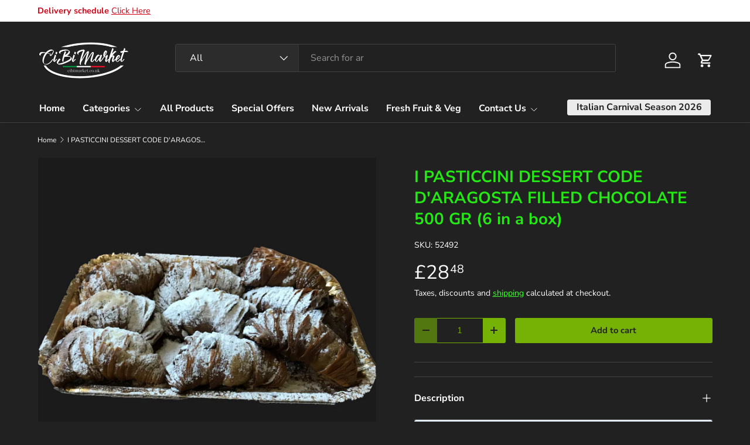

--- FILE ---
content_type: text/html; charset=utf-8
request_url: https://www.cibimarket.co.uk/products/pasticc-code-daragosta-cioccolato-500gr-6-in-a-box
body_size: 47350
content:
<!doctype html>
<html class="no-js" lang="en" dir="ltr">
<head><meta charset="utf-8">
<meta name="viewport" content="width=device-width,initial-scale=1">
<title>I PASTICCINI DESSERT CODE D&#39;ARAGOSTA FILLED CHOCOLATE 500 GR (6 in a b &ndash; Cibimarket.co.uk - The best E-commerce of Italian Food in UK</title><link rel="canonical" href="https://www.cibimarket.co.uk/products/pasticc-code-daragosta-cioccolato-500gr-6-in-a-box"><link rel="icon" href="//www.cibimarket.co.uk/cdn/shop/files/Logo_prodotto_italiano_1.png?crop=center&height=48&v=1750930997&width=48" type="image/png">
  <link rel="apple-touch-icon" href="//www.cibimarket.co.uk/cdn/shop/files/Logo_prodotto_italiano_1.png?crop=center&height=180&v=1750930997&width=180"><meta name="description" content="La casa de I pasticcini ,pasticceria, pasticcini croissant apolline ripiene di cioccolato, dessert, 500gr. The code d&#39;aragosta , typical of the Neapolitan tradition, is considered the sister of the sfogliatella, but it should not be confused with her! In fact, although at first glance they may seem very similar for the"><meta property="og:site_name" content="Cibimarket.co.uk - The best E-commerce of Italian Food in UK">
<meta property="og:url" content="https://www.cibimarket.co.uk/products/pasticc-code-daragosta-cioccolato-500gr-6-in-a-box">
<meta property="og:title" content="I PASTICCINI DESSERT CODE D&#39;ARAGOSTA FILLED CHOCOLATE 500 GR (6 in a b">
<meta property="og:type" content="product">
<meta property="og:description" content="La casa de I pasticcini ,pasticceria, pasticcini croissant apolline ripiene di cioccolato, dessert, 500gr. The code d&#39;aragosta , typical of the Neapolitan tradition, is considered the sister of the sfogliatella, but it should not be confused with her! In fact, although at first glance they may seem very similar for the"><meta property="og:image" content="http://www.cibimarket.co.uk/cdn/shop/products/52492-removebg-preview.png?crop=center&height=1200&v=1645182599&width=1200">
  <meta property="og:image:secure_url" content="https://www.cibimarket.co.uk/cdn/shop/products/52492-removebg-preview.png?crop=center&height=1200&v=1645182599&width=1200">
  <meta property="og:image:width" content="687">
  <meta property="og:image:height" content="687"><meta property="og:price:amount" content="28.48">
  <meta property="og:price:currency" content="GBP"><meta name="twitter:card" content="summary_large_image">
<meta name="twitter:title" content="I PASTICCINI DESSERT CODE D&#39;ARAGOSTA FILLED CHOCOLATE 500 GR (6 in a b">
<meta name="twitter:description" content="La casa de I pasticcini ,pasticceria, pasticcini croissant apolline ripiene di cioccolato, dessert, 500gr. The code d&#39;aragosta , typical of the Neapolitan tradition, is considered the sister of the sfogliatella, but it should not be confused with her! In fact, although at first glance they may seem very similar for the">
<link rel="preload" href="//www.cibimarket.co.uk/cdn/shop/t/22/assets/main.css?v=167297049567451841501761323642" as="style"><style data-shopify>
@font-face {
  font-family: "Nunito Sans";
  font-weight: 400;
  font-style: normal;
  font-display: swap;
  src: url("//www.cibimarket.co.uk/cdn/fonts/nunito_sans/nunitosans_n4.0276fe080df0ca4e6a22d9cb55aed3ed5ba6b1da.woff2") format("woff2"),
       url("//www.cibimarket.co.uk/cdn/fonts/nunito_sans/nunitosans_n4.b4964bee2f5e7fd9c3826447e73afe2baad607b7.woff") format("woff");
}
@font-face {
  font-family: "Nunito Sans";
  font-weight: 500;
  font-style: normal;
  font-display: swap;
  src: url("//www.cibimarket.co.uk/cdn/fonts/nunito_sans/nunitosans_n5.6fc0ed1feb3fc393c40619f180fc49c4d0aae0db.woff2") format("woff2"),
       url("//www.cibimarket.co.uk/cdn/fonts/nunito_sans/nunitosans_n5.2c84830b46099cbcc1095f30e0957b88b914e50a.woff") format("woff");
}
@font-face {
  font-family: "Nunito Sans";
  font-weight: 400;
  font-style: italic;
  font-display: swap;
  src: url("//www.cibimarket.co.uk/cdn/fonts/nunito_sans/nunitosans_i4.6e408730afac1484cf297c30b0e67c86d17fc586.woff2") format("woff2"),
       url("//www.cibimarket.co.uk/cdn/fonts/nunito_sans/nunitosans_i4.c9b6dcbfa43622b39a5990002775a8381942ae38.woff") format("woff");
}
@font-face {
  font-family: "Nunito Sans";
  font-weight: 500;
  font-style: italic;
  font-display: swap;
  src: url("//www.cibimarket.co.uk/cdn/fonts/nunito_sans/nunitosans_i5.4aec82a63f514f7698d355e559a100d24fff7f85.woff2") format("woff2"),
       url("//www.cibimarket.co.uk/cdn/fonts/nunito_sans/nunitosans_i5.cdc884b66aa1fc89a9fc4820a600e6cdd9d97845.woff") format("woff");
}
@font-face {
  font-family: "Nunito Sans";
  font-weight: 700;
  font-style: normal;
  font-display: swap;
  src: url("//www.cibimarket.co.uk/cdn/fonts/nunito_sans/nunitosans_n7.25d963ed46da26098ebeab731e90d8802d989fa5.woff2") format("woff2"),
       url("//www.cibimarket.co.uk/cdn/fonts/nunito_sans/nunitosans_n7.d32e3219b3d2ec82285d3027bd673efc61a996c8.woff") format("woff");
}
@font-face {
  font-family: "Nunito Sans";
  font-weight: 700;
  font-style: normal;
  font-display: swap;
  src: url("//www.cibimarket.co.uk/cdn/fonts/nunito_sans/nunitosans_n7.25d963ed46da26098ebeab731e90d8802d989fa5.woff2") format("woff2"),
       url("//www.cibimarket.co.uk/cdn/fonts/nunito_sans/nunitosans_n7.d32e3219b3d2ec82285d3027bd673efc61a996c8.woff") format("woff");
}
:root {
      --bg-color: 33 33 33 / 1.0;
      --bg-color-og: 33 33 33 / 1.0;
      --heading-color: 37 233 20;
      --text-color: 255 255 255;
      --text-color-og: 255 255 255;
      --scrollbar-color: 255 255 255;
      --link-color: 65 255 49;
      --link-color-og: 65 255 49;
      --star-color: 247 195 70;
      --sale-price-color: 210 0 20;--swatch-border-color-default: 77 77 77;
        --swatch-border-color-active: 144 144 144;
        --swatch-card-size: 24px;
        --swatch-variant-picker-size: 64px;--color-scheme-1-bg: 33 33 33 / 1.0;
      --color-scheme-1-grad: ;
      --color-scheme-1-heading: 118 177 6;
      --color-scheme-1-text: 118 177 6;
      --color-scheme-1-btn-bg: 118 177 6;
      --color-scheme-1-btn-text: 255 255 255;
      --color-scheme-1-btn-bg-hover: 148 201 46;--color-scheme-2-bg: 255 88 13 / 1.0;
      --color-scheme-2-grad: ;
      --color-scheme-2-heading: 255 255 255;
      --color-scheme-2-text: 255 255 255;
      --color-scheme-2-btn-bg: 41 47 54;
      --color-scheme-2-btn-text: 255 255 255;
      --color-scheme-2-btn-bg-hover: 80 86 92;--color-scheme-3-bg: 53 51 51 / 1.0;
      --color-scheme-3-grad: ;
      --color-scheme-3-heading: 255 255 255;
      --color-scheme-3-text: 255 255 255;
      --color-scheme-3-btn-bg: 51 51 51;
      --color-scheme-3-btn-text: 255 255 255;
      --color-scheme-3-btn-bg-hover: 90 90 90;

      --drawer-bg-color: 53 51 51 / 1.0;
      --drawer-text-color: 153 150 150;

      --panel-bg-color: 53 51 51 / 1.0;
      --panel-heading-color: 255 255 255;
      --panel-text-color: 255 255 255;

      --in-stock-text-color: 44 126 63;
      --low-stock-text-color: 210 134 26;
      --very-low-stock-text-color: 180 12 28;
      --no-stock-text-color: 119 119 119;
      --no-stock-backordered-text-color: 119 119 119;

      --error-bg-color: 252 237 238;
      --error-text-color: 180 12 28;
      --success-bg-color: 232 246 234;
      --success-text-color: 44 126 63;
      --info-bg-color: 228 237 250;
      --info-text-color: 26 102 210;

      --heading-font-family: "Nunito Sans", sans-serif;
      --heading-font-style: normal;
      --heading-font-weight: 700;
      --heading-scale-start: 4;
      --heading-letter-spacing: 0.0em;

      --navigation-font-family: "Nunito Sans", sans-serif;
      --navigation-font-style: normal;
      --navigation-font-weight: 700;
      --navigation-letter-spacing: 0.0em;--heading-text-transform: none;
--subheading-text-transform: none;
      --body-font-family: "Nunito Sans", sans-serif;
      --body-font-style: normal;
      --body-font-weight: 400;
      --body-font-size: 16;
      --body-font-size-px: 16px;
      --body-letter-spacing: 0.0em;

      --section-gap: 32;
      --heading-gap: calc(8 * var(--space-unit));--heading-gap: calc(6 * var(--space-unit));--grid-column-gap: 20px;
      --product-card-gap: 20px;--btn-bg-color: 118 177 6;
      --btn-bg-hover-color: 115 169 11;
      --btn-text-color: 33 33 33;
      --btn-bg-color-og: 118 177 6;
      --btn-text-color-og: 33 33 33;
      --btn-alt-bg-color: 33 33 33;
      --btn-alt-bg-alpha: 1.0;
      --btn-alt-text-color: 118 177 6;
      --btn-border-width: 1px;
      --btn-padding-y: 12px;
      --btn-text-size: 0.92em;

      
      --btn-border-radius: 3px;
      

      --btn-lg-border-radius: 50%;
      --btn-icon-border-radius: 50%;
      --input-with-btn-inner-radius: var(--btn-border-radius);

      --input-bg-color: 33 33 33 / 1.0;
      --input-text-color: 255 255 255;
      --input-border-width: 1px;
      --input-border-radius: 2px;
      --textarea-border-radius: 2px;
      --input-border-radius: 3px;--input-bg-color-diff-3: #292929;
      --input-bg-color-diff-6: #303030;

      --modal-border-radius: 0px;
      --modal-overlay-color: 0 0 0;
      --modal-overlay-opacity: 0.4;
      --drawer-border-radius: 0px;
      --overlay-border-radius: 4px;--custom-label-bg-color: 44 126 63;
      --custom-label-text-color: 255 255 255;--sale-label-bg-color: 213 47 90;
      --sale-label-text-color: 255 255 255;--sold-out-label-bg-color: 85 85 85;
      --sold-out-label-text-color: 255 255 255;--new-label-bg-color: 33 43 54;
      --new-label-text-color: 255 255 255;--preorder-label-bg-color: 0 126 18;
      --preorder-label-text-color: 255 255 255;

      --page-width: 1320px;
      --gutter-sm: 20px;
      --gutter-md: 48px;
      --gutter-lg: 64px;

      --payment-terms-bg-color: #212121;

      --coll-card-bg-color: #212121;
      --coll-card-border-color: #E1E1E1;

      --card-bg-color: 33 33 33;
      --card-text-color: 255 255 255;
      --card-border-color: #999696;

      --reading-width: 48em;
        --cart-savings-color: 255 0 0
      
    }@media (max-width: 769px) {
      :root {
        --reading-width: 36em;
      }
    }
  </style><link rel="stylesheet" href="//www.cibimarket.co.uk/cdn/shop/t/22/assets/main.css?v=167297049567451841501761323642">
  <script src="//www.cibimarket.co.uk/cdn/shop/t/22/assets/main.js?v=59018248527195126061761323643" defer="defer"></script><link rel="preload" href="//www.cibimarket.co.uk/cdn/fonts/nunito_sans/nunitosans_n4.0276fe080df0ca4e6a22d9cb55aed3ed5ba6b1da.woff2" as="font" type="font/woff2" crossorigin fetchpriority="high"><link rel="preload" href="//www.cibimarket.co.uk/cdn/fonts/nunito_sans/nunitosans_n7.25d963ed46da26098ebeab731e90d8802d989fa5.woff2" as="font" type="font/woff2" crossorigin fetchpriority="high"><script>window.performance && window.performance.mark && window.performance.mark('shopify.content_for_header.start');</script><meta name="google-site-verification" content="0LTNDUqDosU75a6gFyyTBrRB4NFpRg0fkzOhr0NkQfo">
<meta id="shopify-digital-wallet" name="shopify-digital-wallet" content="/1666547776/digital_wallets/dialog">
<meta name="shopify-checkout-api-token" content="73bd819c1a92cb6c380df40ed3bb6840">
<meta id="in-context-paypal-metadata" data-shop-id="1666547776" data-venmo-supported="false" data-environment="production" data-locale="en_US" data-paypal-v4="true" data-currency="GBP">
<link rel="alternate" type="application/json+oembed" href="https://www.cibimarket.co.uk/products/pasticc-code-daragosta-cioccolato-500gr-6-in-a-box.oembed">
<script async="async" src="/checkouts/internal/preloads.js?locale=en-GB"></script>
<link rel="preconnect" href="https://shop.app" crossorigin="anonymous">
<script async="async" src="https://shop.app/checkouts/internal/preloads.js?locale=en-GB&shop_id=1666547776" crossorigin="anonymous"></script>
<script id="apple-pay-shop-capabilities" type="application/json">{"shopId":1666547776,"countryCode":"GB","currencyCode":"GBP","merchantCapabilities":["supports3DS"],"merchantId":"gid:\/\/shopify\/Shop\/1666547776","merchantName":"Cibimarket.co.uk - The best E-commerce of Italian Food in UK","requiredBillingContactFields":["postalAddress","email","phone"],"requiredShippingContactFields":["postalAddress","email","phone"],"shippingType":"shipping","supportedNetworks":["visa","maestro","masterCard","amex","discover","elo"],"total":{"type":"pending","label":"Cibimarket.co.uk - The best E-commerce of Italian Food in UK","amount":"1.00"},"shopifyPaymentsEnabled":true,"supportsSubscriptions":true}</script>
<script id="shopify-features" type="application/json">{"accessToken":"73bd819c1a92cb6c380df40ed3bb6840","betas":["rich-media-storefront-analytics"],"domain":"www.cibimarket.co.uk","predictiveSearch":true,"shopId":1666547776,"locale":"en"}</script>
<script>var Shopify = Shopify || {};
Shopify.shop = "cibimarket-co-uk.myshopify.com";
Shopify.locale = "en";
Shopify.currency = {"active":"GBP","rate":"1.0"};
Shopify.country = "GB";
Shopify.theme = {"name":"in lavorazione nuovo sito  of Copy of Canopy","id":185057116537,"schema_name":"Canopy","schema_version":"7.0.1","theme_store_id":732,"role":"main"};
Shopify.theme.handle = "null";
Shopify.theme.style = {"id":null,"handle":null};
Shopify.cdnHost = "www.cibimarket.co.uk/cdn";
Shopify.routes = Shopify.routes || {};
Shopify.routes.root = "/";</script>
<script type="module">!function(o){(o.Shopify=o.Shopify||{}).modules=!0}(window);</script>
<script>!function(o){function n(){var o=[];function n(){o.push(Array.prototype.slice.apply(arguments))}return n.q=o,n}var t=o.Shopify=o.Shopify||{};t.loadFeatures=n(),t.autoloadFeatures=n()}(window);</script>
<script>
  window.ShopifyPay = window.ShopifyPay || {};
  window.ShopifyPay.apiHost = "shop.app\/pay";
  window.ShopifyPay.redirectState = null;
</script>
<script id="shop-js-analytics" type="application/json">{"pageType":"product"}</script>
<script defer="defer" async type="module" src="//www.cibimarket.co.uk/cdn/shopifycloud/shop-js/modules/v2/client.init-shop-cart-sync_BT-GjEfc.en.esm.js"></script>
<script defer="defer" async type="module" src="//www.cibimarket.co.uk/cdn/shopifycloud/shop-js/modules/v2/chunk.common_D58fp_Oc.esm.js"></script>
<script defer="defer" async type="module" src="//www.cibimarket.co.uk/cdn/shopifycloud/shop-js/modules/v2/chunk.modal_xMitdFEc.esm.js"></script>
<script type="module">
  await import("//www.cibimarket.co.uk/cdn/shopifycloud/shop-js/modules/v2/client.init-shop-cart-sync_BT-GjEfc.en.esm.js");
await import("//www.cibimarket.co.uk/cdn/shopifycloud/shop-js/modules/v2/chunk.common_D58fp_Oc.esm.js");
await import("//www.cibimarket.co.uk/cdn/shopifycloud/shop-js/modules/v2/chunk.modal_xMitdFEc.esm.js");

  window.Shopify.SignInWithShop?.initShopCartSync?.({"fedCMEnabled":true,"windoidEnabled":true});

</script>
<script>
  window.Shopify = window.Shopify || {};
  if (!window.Shopify.featureAssets) window.Shopify.featureAssets = {};
  window.Shopify.featureAssets['shop-js'] = {"shop-cart-sync":["modules/v2/client.shop-cart-sync_DZOKe7Ll.en.esm.js","modules/v2/chunk.common_D58fp_Oc.esm.js","modules/v2/chunk.modal_xMitdFEc.esm.js"],"init-fed-cm":["modules/v2/client.init-fed-cm_B6oLuCjv.en.esm.js","modules/v2/chunk.common_D58fp_Oc.esm.js","modules/v2/chunk.modal_xMitdFEc.esm.js"],"shop-cash-offers":["modules/v2/client.shop-cash-offers_D2sdYoxE.en.esm.js","modules/v2/chunk.common_D58fp_Oc.esm.js","modules/v2/chunk.modal_xMitdFEc.esm.js"],"shop-login-button":["modules/v2/client.shop-login-button_QeVjl5Y3.en.esm.js","modules/v2/chunk.common_D58fp_Oc.esm.js","modules/v2/chunk.modal_xMitdFEc.esm.js"],"pay-button":["modules/v2/client.pay-button_DXTOsIq6.en.esm.js","modules/v2/chunk.common_D58fp_Oc.esm.js","modules/v2/chunk.modal_xMitdFEc.esm.js"],"shop-button":["modules/v2/client.shop-button_DQZHx9pm.en.esm.js","modules/v2/chunk.common_D58fp_Oc.esm.js","modules/v2/chunk.modal_xMitdFEc.esm.js"],"avatar":["modules/v2/client.avatar_BTnouDA3.en.esm.js"],"init-windoid":["modules/v2/client.init-windoid_CR1B-cfM.en.esm.js","modules/v2/chunk.common_D58fp_Oc.esm.js","modules/v2/chunk.modal_xMitdFEc.esm.js"],"init-shop-for-new-customer-accounts":["modules/v2/client.init-shop-for-new-customer-accounts_C_vY_xzh.en.esm.js","modules/v2/client.shop-login-button_QeVjl5Y3.en.esm.js","modules/v2/chunk.common_D58fp_Oc.esm.js","modules/v2/chunk.modal_xMitdFEc.esm.js"],"init-shop-email-lookup-coordinator":["modules/v2/client.init-shop-email-lookup-coordinator_BI7n9ZSv.en.esm.js","modules/v2/chunk.common_D58fp_Oc.esm.js","modules/v2/chunk.modal_xMitdFEc.esm.js"],"init-shop-cart-sync":["modules/v2/client.init-shop-cart-sync_BT-GjEfc.en.esm.js","modules/v2/chunk.common_D58fp_Oc.esm.js","modules/v2/chunk.modal_xMitdFEc.esm.js"],"shop-toast-manager":["modules/v2/client.shop-toast-manager_DiYdP3xc.en.esm.js","modules/v2/chunk.common_D58fp_Oc.esm.js","modules/v2/chunk.modal_xMitdFEc.esm.js"],"init-customer-accounts":["modules/v2/client.init-customer-accounts_D9ZNqS-Q.en.esm.js","modules/v2/client.shop-login-button_QeVjl5Y3.en.esm.js","modules/v2/chunk.common_D58fp_Oc.esm.js","modules/v2/chunk.modal_xMitdFEc.esm.js"],"init-customer-accounts-sign-up":["modules/v2/client.init-customer-accounts-sign-up_iGw4briv.en.esm.js","modules/v2/client.shop-login-button_QeVjl5Y3.en.esm.js","modules/v2/chunk.common_D58fp_Oc.esm.js","modules/v2/chunk.modal_xMitdFEc.esm.js"],"shop-follow-button":["modules/v2/client.shop-follow-button_CqMgW2wH.en.esm.js","modules/v2/chunk.common_D58fp_Oc.esm.js","modules/v2/chunk.modal_xMitdFEc.esm.js"],"checkout-modal":["modules/v2/client.checkout-modal_xHeaAweL.en.esm.js","modules/v2/chunk.common_D58fp_Oc.esm.js","modules/v2/chunk.modal_xMitdFEc.esm.js"],"shop-login":["modules/v2/client.shop-login_D91U-Q7h.en.esm.js","modules/v2/chunk.common_D58fp_Oc.esm.js","modules/v2/chunk.modal_xMitdFEc.esm.js"],"lead-capture":["modules/v2/client.lead-capture_BJmE1dJe.en.esm.js","modules/v2/chunk.common_D58fp_Oc.esm.js","modules/v2/chunk.modal_xMitdFEc.esm.js"],"payment-terms":["modules/v2/client.payment-terms_Ci9AEqFq.en.esm.js","modules/v2/chunk.common_D58fp_Oc.esm.js","modules/v2/chunk.modal_xMitdFEc.esm.js"]};
</script>
<script>(function() {
  var isLoaded = false;
  function asyncLoad() {
    if (isLoaded) return;
    isLoaded = true;
    var urls = ["https:\/\/rec.autocommerce.io\/recommender_javascript?shop=cibimarket-co-uk.myshopify.com","https:\/\/smartdescription.wdsapp.com\/assets\/scripts\/custom\/custom-meta.js?shop=cibimarket-co-uk.myshopify.com","\/\/www.powr.io\/powr.js?powr-token=cibimarket-co-uk.myshopify.com\u0026external-type=shopify\u0026shop=cibimarket-co-uk.myshopify.com","https:\/\/easygdpr.b-cdn.net\/v\/1553540745\/gdpr.min.js?shop=cibimarket-co-uk.myshopify.com","\/\/www.powr.io\/powr.js?powr-token=cibimarket-co-uk.myshopify.com\u0026external-type=shopify\u0026shop=cibimarket-co-uk.myshopify.com","https:\/\/gtranslate.io\/shopify\/gtranslate.js?shop=cibimarket-co-uk.myshopify.com","https:\/\/cdn.shopify.com\/s\/files\/1\/0184\/4255\/1360\/files\/quicklink.min.js?v=1606279826\u0026shop=cibimarket-co-uk.myshopify.com","https:\/\/cdn.recovermycart.com\/scripts\/keepcart\/CartJS.min.js?shop=cibimarket-co-uk.myshopify.com\u0026shop=cibimarket-co-uk.myshopify.com","\/\/www.powr.io\/powr.js?powr-token=cibimarket-co-uk.myshopify.com\u0026external-type=shopify\u0026shop=cibimarket-co-uk.myshopify.com","https:\/\/whatschat.shopiapps.in\/script\/sp-whatsapp-app-tabs.js?version=1.0\u0026shop=cibimarket-co-uk.myshopify.com","https:\/\/loadmore-infinitescroll.extendons.com\/js\/storefront.js?shop=cibimarket-co-uk.myshopify.com","https:\/\/www.hukcommerce.com\/apps\/pdfcatalog\/assets\/js\/script.js?shop=cibimarket-co-uk.myshopify.com","https:\/\/av-northern-apps.com\/js\/agecheckerplus_mG35tH2eGxRu7PQW.js?shop=cibimarket-co-uk.myshopify.com","https:\/\/cdn.shopify.com\/s\/files\/1\/0184\/4255\/1360\/files\/xmas.v7.min.js?v=1645163498\u0026shop=cibimarket-co-uk.myshopify.com","https:\/\/smartdescription.wdsapp.com\/assets\/scripts\/custom\/custom-meta.js?shop=cibimarket-co-uk.myshopify.com","https:\/\/smartdescription.wdsapp.com\/assets\/scripts\/custom\/custom-meta.js?shop=cibimarket-co-uk.myshopify.com","https:\/\/smartdescription.wdsapp.com\/assets\/scripts\/custom\/custom-meta.js?shop=cibimarket-co-uk.myshopify.com","https:\/\/smartdescription.wdsapp.com\/assets\/scripts\/custom\/custom-meta.js?shop=cibimarket-co-uk.myshopify.com","https:\/\/smartdescription.wdsapp.com\/assets\/scripts\/custom\/custom-meta.js?shop=cibimarket-co-uk.myshopify.com","https:\/\/smartdescription.wdsapp.com\/assets\/scripts\/custom\/custom-meta.js?shop=cibimarket-co-uk.myshopify.com","https:\/\/s3.amazonaws.com\/pixelpop\/usercontent\/scripts\/049bf4e1-d63a-4792-b781-e752ea51a4f4\/pixelpop.js?shop=cibimarket-co-uk.myshopify.com","\/\/cdn.shopify.com\/proxy\/a2a8bc085b6f81cbf996586d6cf2322ace14f81327b1189ddb1ae3ffa03df77e\/static.cdn.printful.com\/static\/js\/external\/shopify-product-customizer.js?v=0.28\u0026shop=cibimarket-co-uk.myshopify.com\u0026sp-cache-control=cHVibGljLCBtYXgtYWdlPTkwMA","https:\/\/cdn.tabarn.app\/cdn\/automatic-discount\/automatic-discount-v2.min.js?shop=cibimarket-co-uk.myshopify.com","https:\/\/static.klaviyo.com\/onsite\/js\/Jtc6Bs\/klaviyo.js?company_id=Jtc6Bs\u0026shop=cibimarket-co-uk.myshopify.com"];
    for (var i = 0; i < urls.length; i++) {
      var s = document.createElement('script');
      s.type = 'text/javascript';
      s.async = true;
      s.src = urls[i];
      var x = document.getElementsByTagName('script')[0];
      x.parentNode.insertBefore(s, x);
    }
  };
  if(window.attachEvent) {
    window.attachEvent('onload', asyncLoad);
  } else {
    window.addEventListener('load', asyncLoad, false);
  }
})();</script>
<script id="__st">var __st={"a":1666547776,"offset":0,"reqid":"28fb8440-c906-4473-9366-4870c7f24744-1769278613","pageurl":"www.cibimarket.co.uk\/products\/pasticc-code-daragosta-cioccolato-500gr-6-in-a-box","u":"6133a64579f0","p":"product","rtyp":"product","rid":7438748221655};</script>
<script>window.ShopifyPaypalV4VisibilityTracking = true;</script>
<script id="captcha-bootstrap">!function(){'use strict';const t='contact',e='account',n='new_comment',o=[[t,t],['blogs',n],['comments',n],[t,'customer']],c=[[e,'customer_login'],[e,'guest_login'],[e,'recover_customer_password'],[e,'create_customer']],r=t=>t.map((([t,e])=>`form[action*='/${t}']:not([data-nocaptcha='true']) input[name='form_type'][value='${e}']`)).join(','),a=t=>()=>t?[...document.querySelectorAll(t)].map((t=>t.form)):[];function s(){const t=[...o],e=r(t);return a(e)}const i='password',u='form_key',d=['recaptcha-v3-token','g-recaptcha-response','h-captcha-response',i],f=()=>{try{return window.sessionStorage}catch{return}},m='__shopify_v',_=t=>t.elements[u];function p(t,e,n=!1){try{const o=window.sessionStorage,c=JSON.parse(o.getItem(e)),{data:r}=function(t){const{data:e,action:n}=t;return t[m]||n?{data:e,action:n}:{data:t,action:n}}(c);for(const[e,n]of Object.entries(r))t.elements[e]&&(t.elements[e].value=n);n&&o.removeItem(e)}catch(o){console.error('form repopulation failed',{error:o})}}const l='form_type',E='cptcha';function T(t){t.dataset[E]=!0}const w=window,h=w.document,L='Shopify',v='ce_forms',y='captcha';let A=!1;((t,e)=>{const n=(g='f06e6c50-85a8-45c8-87d0-21a2b65856fe',I='https://cdn.shopify.com/shopifycloud/storefront-forms-hcaptcha/ce_storefront_forms_captcha_hcaptcha.v1.5.2.iife.js',D={infoText:'Protected by hCaptcha',privacyText:'Privacy',termsText:'Terms'},(t,e,n)=>{const o=w[L][v],c=o.bindForm;if(c)return c(t,g,e,D).then(n);var r;o.q.push([[t,g,e,D],n]),r=I,A||(h.body.append(Object.assign(h.createElement('script'),{id:'captcha-provider',async:!0,src:r})),A=!0)});var g,I,D;w[L]=w[L]||{},w[L][v]=w[L][v]||{},w[L][v].q=[],w[L][y]=w[L][y]||{},w[L][y].protect=function(t,e){n(t,void 0,e),T(t)},Object.freeze(w[L][y]),function(t,e,n,w,h,L){const[v,y,A,g]=function(t,e,n){const i=e?o:[],u=t?c:[],d=[...i,...u],f=r(d),m=r(i),_=r(d.filter((([t,e])=>n.includes(e))));return[a(f),a(m),a(_),s()]}(w,h,L),I=t=>{const e=t.target;return e instanceof HTMLFormElement?e:e&&e.form},D=t=>v().includes(t);t.addEventListener('submit',(t=>{const e=I(t);if(!e)return;const n=D(e)&&!e.dataset.hcaptchaBound&&!e.dataset.recaptchaBound,o=_(e),c=g().includes(e)&&(!o||!o.value);(n||c)&&t.preventDefault(),c&&!n&&(function(t){try{if(!f())return;!function(t){const e=f();if(!e)return;const n=_(t);if(!n)return;const o=n.value;o&&e.removeItem(o)}(t);const e=Array.from(Array(32),(()=>Math.random().toString(36)[2])).join('');!function(t,e){_(t)||t.append(Object.assign(document.createElement('input'),{type:'hidden',name:u})),t.elements[u].value=e}(t,e),function(t,e){const n=f();if(!n)return;const o=[...t.querySelectorAll(`input[type='${i}']`)].map((({name:t})=>t)),c=[...d,...o],r={};for(const[a,s]of new FormData(t).entries())c.includes(a)||(r[a]=s);n.setItem(e,JSON.stringify({[m]:1,action:t.action,data:r}))}(t,e)}catch(e){console.error('failed to persist form',e)}}(e),e.submit())}));const S=(t,e)=>{t&&!t.dataset[E]&&(n(t,e.some((e=>e===t))),T(t))};for(const o of['focusin','change'])t.addEventListener(o,(t=>{const e=I(t);D(e)&&S(e,y())}));const B=e.get('form_key'),M=e.get(l),P=B&&M;t.addEventListener('DOMContentLoaded',(()=>{const t=y();if(P)for(const e of t)e.elements[l].value===M&&p(e,B);[...new Set([...A(),...v().filter((t=>'true'===t.dataset.shopifyCaptcha))])].forEach((e=>S(e,t)))}))}(h,new URLSearchParams(w.location.search),n,t,e,['guest_login'])})(!0,!0)}();</script>
<script integrity="sha256-4kQ18oKyAcykRKYeNunJcIwy7WH5gtpwJnB7kiuLZ1E=" data-source-attribution="shopify.loadfeatures" defer="defer" src="//www.cibimarket.co.uk/cdn/shopifycloud/storefront/assets/storefront/load_feature-a0a9edcb.js" crossorigin="anonymous"></script>
<script crossorigin="anonymous" defer="defer" src="//www.cibimarket.co.uk/cdn/shopifycloud/storefront/assets/shopify_pay/storefront-65b4c6d7.js?v=20250812"></script>
<script data-source-attribution="shopify.dynamic_checkout.dynamic.init">var Shopify=Shopify||{};Shopify.PaymentButton=Shopify.PaymentButton||{isStorefrontPortableWallets:!0,init:function(){window.Shopify.PaymentButton.init=function(){};var t=document.createElement("script");t.src="https://www.cibimarket.co.uk/cdn/shopifycloud/portable-wallets/latest/portable-wallets.en.js",t.type="module",document.head.appendChild(t)}};
</script>
<script data-source-attribution="shopify.dynamic_checkout.buyer_consent">
  function portableWalletsHideBuyerConsent(e){var t=document.getElementById("shopify-buyer-consent"),n=document.getElementById("shopify-subscription-policy-button");t&&n&&(t.classList.add("hidden"),t.setAttribute("aria-hidden","true"),n.removeEventListener("click",e))}function portableWalletsShowBuyerConsent(e){var t=document.getElementById("shopify-buyer-consent"),n=document.getElementById("shopify-subscription-policy-button");t&&n&&(t.classList.remove("hidden"),t.removeAttribute("aria-hidden"),n.addEventListener("click",e))}window.Shopify?.PaymentButton&&(window.Shopify.PaymentButton.hideBuyerConsent=portableWalletsHideBuyerConsent,window.Shopify.PaymentButton.showBuyerConsent=portableWalletsShowBuyerConsent);
</script>
<script data-source-attribution="shopify.dynamic_checkout.cart.bootstrap">document.addEventListener("DOMContentLoaded",(function(){function t(){return document.querySelector("shopify-accelerated-checkout-cart, shopify-accelerated-checkout")}if(t())Shopify.PaymentButton.init();else{new MutationObserver((function(e,n){t()&&(Shopify.PaymentButton.init(),n.disconnect())})).observe(document.body,{childList:!0,subtree:!0})}}));
</script>
<link id="shopify-accelerated-checkout-styles" rel="stylesheet" media="screen" href="https://www.cibimarket.co.uk/cdn/shopifycloud/portable-wallets/latest/accelerated-checkout-backwards-compat.css" crossorigin="anonymous">
<style id="shopify-accelerated-checkout-cart">
        #shopify-buyer-consent {
  margin-top: 1em;
  display: inline-block;
  width: 100%;
}

#shopify-buyer-consent.hidden {
  display: none;
}

#shopify-subscription-policy-button {
  background: none;
  border: none;
  padding: 0;
  text-decoration: underline;
  font-size: inherit;
  cursor: pointer;
}

#shopify-subscription-policy-button::before {
  box-shadow: none;
}

      </style>
<script id="sections-script" data-sections="header,footer" defer="defer" src="//www.cibimarket.co.uk/cdn/shop/t/22/compiled_assets/scripts.js?v=15503"></script>
<script>window.performance && window.performance.mark && window.performance.mark('shopify.content_for_header.end');</script>


  <script>document.documentElement.className = document.documentElement.className.replace('no-js', 'js');</script><!-- CC Custom Head Start --><!-- CC Custom Head End --><!-- BEGIN app block: shopify://apps/ta-labels-badges/blocks/bss-pl-config-data/91bfe765-b604-49a1-805e-3599fa600b24 --><script
    id='bss-pl-config-data'
>
	let TAE_StoreId = "";
	if (typeof BSS_PL == 'undefined' || TAE_StoreId !== "") {
  		var BSS_PL = {};
		BSS_PL.storeId = null;
		BSS_PL.currentPlan = null;
		BSS_PL.apiServerProduction = null;
		BSS_PL.publicAccessToken = null;
		BSS_PL.customerTags = "null";
		BSS_PL.customerId = "null";
		BSS_PL.storeIdCustomOld = null;
		BSS_PL.storeIdOldWIthPriority = null;
		BSS_PL.storeIdOptimizeAppendLabel = null
		BSS_PL.optimizeCodeIds = null; 
		BSS_PL.extendedFeatureIds = null;
		BSS_PL.integration = null;
		BSS_PL.settingsData  = null;
		BSS_PL.configProductMetafields = null;
		BSS_PL.configVariantMetafields = null;
		
		BSS_PL.configData = [].concat();

		
		BSS_PL.configDataBanner = [].concat();

		
		BSS_PL.configDataPopup = [].concat();

		
		BSS_PL.configDataLabelGroup = [].concat();
		
		
		BSS_PL.collectionID = ``;
		BSS_PL.collectionHandle = ``;
		BSS_PL.collectionTitle = ``;

		
		BSS_PL.conditionConfigData = [].concat();
	}
</script>




<style>
    
    
</style>

<script>
    function bssLoadScripts(src, callback, isDefer = false) {
        const scriptTag = document.createElement('script');
        document.head.appendChild(scriptTag);
        scriptTag.src = src;
        if (isDefer) {
            scriptTag.defer = true;
        } else {
            scriptTag.async = true;
        }
        if (callback) {
            scriptTag.addEventListener('load', function () {
                callback();
            });
        }
    }
    const scriptUrls = [
        "https://cdn.shopify.com/extensions/019be8bb-88c4-73a4-949e-2dc4fcfa6131/product-label-560/assets/bss-pl-init-helper.js",
        "https://cdn.shopify.com/extensions/019be8bb-88c4-73a4-949e-2dc4fcfa6131/product-label-560/assets/bss-pl-init-config-run-scripts.js",
    ];
    Promise.all(scriptUrls.map((script) => new Promise((resolve) => bssLoadScripts(script, resolve)))).then((res) => {
        console.log('BSS scripts loaded');
        window.bssScriptsLoaded = true;
    });

	function bssInitScripts() {
		if (BSS_PL.configData.length) {
			const enabledFeature = [
				{ type: 1, script: "https://cdn.shopify.com/extensions/019be8bb-88c4-73a4-949e-2dc4fcfa6131/product-label-560/assets/bss-pl-init-for-label.js" },
				{ type: 2, badge: [0, 7, 8], script: "https://cdn.shopify.com/extensions/019be8bb-88c4-73a4-949e-2dc4fcfa6131/product-label-560/assets/bss-pl-init-for-badge-product-name.js" },
				{ type: 2, badge: [1, 11], script: "https://cdn.shopify.com/extensions/019be8bb-88c4-73a4-949e-2dc4fcfa6131/product-label-560/assets/bss-pl-init-for-badge-product-image.js" },
				{ type: 2, badge: 2, script: "https://cdn.shopify.com/extensions/019be8bb-88c4-73a4-949e-2dc4fcfa6131/product-label-560/assets/bss-pl-init-for-badge-custom-selector.js" },
				{ type: 2, badge: [3, 9, 10], script: "https://cdn.shopify.com/extensions/019be8bb-88c4-73a4-949e-2dc4fcfa6131/product-label-560/assets/bss-pl-init-for-badge-price.js" },
				{ type: 2, badge: 4, script: "https://cdn.shopify.com/extensions/019be8bb-88c4-73a4-949e-2dc4fcfa6131/product-label-560/assets/bss-pl-init-for-badge-add-to-cart-btn.js" },
				{ type: 2, badge: 5, script: "https://cdn.shopify.com/extensions/019be8bb-88c4-73a4-949e-2dc4fcfa6131/product-label-560/assets/bss-pl-init-for-badge-quantity-box.js" },
				{ type: 2, badge: 6, script: "https://cdn.shopify.com/extensions/019be8bb-88c4-73a4-949e-2dc4fcfa6131/product-label-560/assets/bss-pl-init-for-badge-buy-it-now-btn.js" }
			]
				.filter(({ type, badge }) => BSS_PL.configData.some(item => item.label_type === type && (badge === undefined || (Array.isArray(badge) ? badge.includes(item.badge_type) : item.badge_type === badge))) || (type === 1 && BSS_PL.configDataLabelGroup && BSS_PL.configDataLabelGroup.length))
				.map(({ script }) => script);
				
            enabledFeature.forEach((src) => bssLoadScripts(src));

            if (enabledFeature.length) {
                const src = "https://cdn.shopify.com/extensions/019be8bb-88c4-73a4-949e-2dc4fcfa6131/product-label-560/assets/bss-product-label-js.js";
                bssLoadScripts(src);
            }
        }

        if (BSS_PL.configDataBanner && BSS_PL.configDataBanner.length) {
            const src = "https://cdn.shopify.com/extensions/019be8bb-88c4-73a4-949e-2dc4fcfa6131/product-label-560/assets/bss-product-label-banner.js";
            bssLoadScripts(src);
        }

        if (BSS_PL.configDataPopup && BSS_PL.configDataPopup.length) {
            const src = "https://cdn.shopify.com/extensions/019be8bb-88c4-73a4-949e-2dc4fcfa6131/product-label-560/assets/bss-product-label-popup.js";
            bssLoadScripts(src);
        }

        if (window.location.search.includes('bss-pl-custom-selector')) {
            const src = "https://cdn.shopify.com/extensions/019be8bb-88c4-73a4-949e-2dc4fcfa6131/product-label-560/assets/bss-product-label-custom-position.js";
            bssLoadScripts(src, null, true);
        }
    }
    bssInitScripts();
</script>


<!-- END app block --><link href="https://cdn.shopify.com/extensions/019be8bb-88c4-73a4-949e-2dc4fcfa6131/product-label-560/assets/bss-pl-style.min.css" rel="stylesheet" type="text/css" media="all">
<link href="https://monorail-edge.shopifysvc.com" rel="dns-prefetch">
<script>(function(){if ("sendBeacon" in navigator && "performance" in window) {try {var session_token_from_headers = performance.getEntriesByType('navigation')[0].serverTiming.find(x => x.name == '_s').description;} catch {var session_token_from_headers = undefined;}var session_cookie_matches = document.cookie.match(/_shopify_s=([^;]*)/);var session_token_from_cookie = session_cookie_matches && session_cookie_matches.length === 2 ? session_cookie_matches[1] : "";var session_token = session_token_from_headers || session_token_from_cookie || "";function handle_abandonment_event(e) {var entries = performance.getEntries().filter(function(entry) {return /monorail-edge.shopifysvc.com/.test(entry.name);});if (!window.abandonment_tracked && entries.length === 0) {window.abandonment_tracked = true;var currentMs = Date.now();var navigation_start = performance.timing.navigationStart;var payload = {shop_id: 1666547776,url: window.location.href,navigation_start,duration: currentMs - navigation_start,session_token,page_type: "product"};window.navigator.sendBeacon("https://monorail-edge.shopifysvc.com/v1/produce", JSON.stringify({schema_id: "online_store_buyer_site_abandonment/1.1",payload: payload,metadata: {event_created_at_ms: currentMs,event_sent_at_ms: currentMs}}));}}window.addEventListener('pagehide', handle_abandonment_event);}}());</script>
<script id="web-pixels-manager-setup">(function e(e,d,r,n,o){if(void 0===o&&(o={}),!Boolean(null===(a=null===(i=window.Shopify)||void 0===i?void 0:i.analytics)||void 0===a?void 0:a.replayQueue)){var i,a;window.Shopify=window.Shopify||{};var t=window.Shopify;t.analytics=t.analytics||{};var s=t.analytics;s.replayQueue=[],s.publish=function(e,d,r){return s.replayQueue.push([e,d,r]),!0};try{self.performance.mark("wpm:start")}catch(e){}var l=function(){var e={modern:/Edge?\/(1{2}[4-9]|1[2-9]\d|[2-9]\d{2}|\d{4,})\.\d+(\.\d+|)|Firefox\/(1{2}[4-9]|1[2-9]\d|[2-9]\d{2}|\d{4,})\.\d+(\.\d+|)|Chrom(ium|e)\/(9{2}|\d{3,})\.\d+(\.\d+|)|(Maci|X1{2}).+ Version\/(15\.\d+|(1[6-9]|[2-9]\d|\d{3,})\.\d+)([,.]\d+|)( \(\w+\)|)( Mobile\/\w+|) Safari\/|Chrome.+OPR\/(9{2}|\d{3,})\.\d+\.\d+|(CPU[ +]OS|iPhone[ +]OS|CPU[ +]iPhone|CPU IPhone OS|CPU iPad OS)[ +]+(15[._]\d+|(1[6-9]|[2-9]\d|\d{3,})[._]\d+)([._]\d+|)|Android:?[ /-](13[3-9]|1[4-9]\d|[2-9]\d{2}|\d{4,})(\.\d+|)(\.\d+|)|Android.+Firefox\/(13[5-9]|1[4-9]\d|[2-9]\d{2}|\d{4,})\.\d+(\.\d+|)|Android.+Chrom(ium|e)\/(13[3-9]|1[4-9]\d|[2-9]\d{2}|\d{4,})\.\d+(\.\d+|)|SamsungBrowser\/([2-9]\d|\d{3,})\.\d+/,legacy:/Edge?\/(1[6-9]|[2-9]\d|\d{3,})\.\d+(\.\d+|)|Firefox\/(5[4-9]|[6-9]\d|\d{3,})\.\d+(\.\d+|)|Chrom(ium|e)\/(5[1-9]|[6-9]\d|\d{3,})\.\d+(\.\d+|)([\d.]+$|.*Safari\/(?![\d.]+ Edge\/[\d.]+$))|(Maci|X1{2}).+ Version\/(10\.\d+|(1[1-9]|[2-9]\d|\d{3,})\.\d+)([,.]\d+|)( \(\w+\)|)( Mobile\/\w+|) Safari\/|Chrome.+OPR\/(3[89]|[4-9]\d|\d{3,})\.\d+\.\d+|(CPU[ +]OS|iPhone[ +]OS|CPU[ +]iPhone|CPU IPhone OS|CPU iPad OS)[ +]+(10[._]\d+|(1[1-9]|[2-9]\d|\d{3,})[._]\d+)([._]\d+|)|Android:?[ /-](13[3-9]|1[4-9]\d|[2-9]\d{2}|\d{4,})(\.\d+|)(\.\d+|)|Mobile Safari.+OPR\/([89]\d|\d{3,})\.\d+\.\d+|Android.+Firefox\/(13[5-9]|1[4-9]\d|[2-9]\d{2}|\d{4,})\.\d+(\.\d+|)|Android.+Chrom(ium|e)\/(13[3-9]|1[4-9]\d|[2-9]\d{2}|\d{4,})\.\d+(\.\d+|)|Android.+(UC? ?Browser|UCWEB|U3)[ /]?(15\.([5-9]|\d{2,})|(1[6-9]|[2-9]\d|\d{3,})\.\d+)\.\d+|SamsungBrowser\/(5\.\d+|([6-9]|\d{2,})\.\d+)|Android.+MQ{2}Browser\/(14(\.(9|\d{2,})|)|(1[5-9]|[2-9]\d|\d{3,})(\.\d+|))(\.\d+|)|K[Aa][Ii]OS\/(3\.\d+|([4-9]|\d{2,})\.\d+)(\.\d+|)/},d=e.modern,r=e.legacy,n=navigator.userAgent;return n.match(d)?"modern":n.match(r)?"legacy":"unknown"}(),u="modern"===l?"modern":"legacy",c=(null!=n?n:{modern:"",legacy:""})[u],f=function(e){return[e.baseUrl,"/wpm","/b",e.hashVersion,"modern"===e.buildTarget?"m":"l",".js"].join("")}({baseUrl:d,hashVersion:r,buildTarget:u}),m=function(e){var d=e.version,r=e.bundleTarget,n=e.surface,o=e.pageUrl,i=e.monorailEndpoint;return{emit:function(e){var a=e.status,t=e.errorMsg,s=(new Date).getTime(),l=JSON.stringify({metadata:{event_sent_at_ms:s},events:[{schema_id:"web_pixels_manager_load/3.1",payload:{version:d,bundle_target:r,page_url:o,status:a,surface:n,error_msg:t},metadata:{event_created_at_ms:s}}]});if(!i)return console&&console.warn&&console.warn("[Web Pixels Manager] No Monorail endpoint provided, skipping logging."),!1;try{return self.navigator.sendBeacon.bind(self.navigator)(i,l)}catch(e){}var u=new XMLHttpRequest;try{return u.open("POST",i,!0),u.setRequestHeader("Content-Type","text/plain"),u.send(l),!0}catch(e){return console&&console.warn&&console.warn("[Web Pixels Manager] Got an unhandled error while logging to Monorail."),!1}}}}({version:r,bundleTarget:l,surface:e.surface,pageUrl:self.location.href,monorailEndpoint:e.monorailEndpoint});try{o.browserTarget=l,function(e){var d=e.src,r=e.async,n=void 0===r||r,o=e.onload,i=e.onerror,a=e.sri,t=e.scriptDataAttributes,s=void 0===t?{}:t,l=document.createElement("script"),u=document.querySelector("head"),c=document.querySelector("body");if(l.async=n,l.src=d,a&&(l.integrity=a,l.crossOrigin="anonymous"),s)for(var f in s)if(Object.prototype.hasOwnProperty.call(s,f))try{l.dataset[f]=s[f]}catch(e){}if(o&&l.addEventListener("load",o),i&&l.addEventListener("error",i),u)u.appendChild(l);else{if(!c)throw new Error("Did not find a head or body element to append the script");c.appendChild(l)}}({src:f,async:!0,onload:function(){if(!function(){var e,d;return Boolean(null===(d=null===(e=window.Shopify)||void 0===e?void 0:e.analytics)||void 0===d?void 0:d.initialized)}()){var d=window.webPixelsManager.init(e)||void 0;if(d){var r=window.Shopify.analytics;r.replayQueue.forEach((function(e){var r=e[0],n=e[1],o=e[2];d.publishCustomEvent(r,n,o)})),r.replayQueue=[],r.publish=d.publishCustomEvent,r.visitor=d.visitor,r.initialized=!0}}},onerror:function(){return m.emit({status:"failed",errorMsg:"".concat(f," has failed to load")})},sri:function(e){var d=/^sha384-[A-Za-z0-9+/=]+$/;return"string"==typeof e&&d.test(e)}(c)?c:"",scriptDataAttributes:o}),m.emit({status:"loading"})}catch(e){m.emit({status:"failed",errorMsg:(null==e?void 0:e.message)||"Unknown error"})}}})({shopId: 1666547776,storefrontBaseUrl: "https://www.cibimarket.co.uk",extensionsBaseUrl: "https://extensions.shopifycdn.com/cdn/shopifycloud/web-pixels-manager",monorailEndpoint: "https://monorail-edge.shopifysvc.com/unstable/produce_batch",surface: "storefront-renderer",enabledBetaFlags: ["2dca8a86"],webPixelsConfigList: [{"id":"905347449","configuration":"{\"config\":\"{\\\"pixel_id\\\":\\\"AW-502476773\\\",\\\"target_country\\\":\\\"GB\\\",\\\"gtag_events\\\":[{\\\"type\\\":\\\"search\\\",\\\"action_label\\\":\\\"AW-502476773\\\/Qy46COzk3OQBEOXfzO8B\\\"},{\\\"type\\\":\\\"begin_checkout\\\",\\\"action_label\\\":\\\"AW-502476773\\\/Uqu9COnk3OQBEOXfzO8B\\\"},{\\\"type\\\":\\\"view_item\\\",\\\"action_label\\\":[\\\"AW-502476773\\\/Dd6ACOPk3OQBEOXfzO8B\\\",\\\"MC-KWY8489PZY\\\"]},{\\\"type\\\":\\\"purchase\\\",\\\"action_label\\\":[\\\"AW-502476773\\\/_9CECODk3OQBEOXfzO8B\\\",\\\"MC-KWY8489PZY\\\"]},{\\\"type\\\":\\\"page_view\\\",\\\"action_label\\\":[\\\"AW-502476773\\\/wcNsCN3k3OQBEOXfzO8B\\\",\\\"MC-KWY8489PZY\\\"]},{\\\"type\\\":\\\"add_payment_info\\\",\\\"action_label\\\":\\\"AW-502476773\\\/QVeDCO_k3OQBEOXfzO8B\\\"},{\\\"type\\\":\\\"add_to_cart\\\",\\\"action_label\\\":\\\"AW-502476773\\\/z_dcCObk3OQBEOXfzO8B\\\"}],\\\"enable_monitoring_mode\\\":false}\"}","eventPayloadVersion":"v1","runtimeContext":"OPEN","scriptVersion":"b2a88bafab3e21179ed38636efcd8a93","type":"APP","apiClientId":1780363,"privacyPurposes":[],"dataSharingAdjustments":{"protectedCustomerApprovalScopes":["read_customer_address","read_customer_email","read_customer_name","read_customer_personal_data","read_customer_phone"]}},{"id":"227082455","configuration":"{\"pixel_id\":\"1857592164380950\",\"pixel_type\":\"facebook_pixel\",\"metaapp_system_user_token\":\"-\"}","eventPayloadVersion":"v1","runtimeContext":"OPEN","scriptVersion":"ca16bc87fe92b6042fbaa3acc2fbdaa6","type":"APP","apiClientId":2329312,"privacyPurposes":["ANALYTICS","MARKETING","SALE_OF_DATA"],"dataSharingAdjustments":{"protectedCustomerApprovalScopes":["read_customer_address","read_customer_email","read_customer_name","read_customer_personal_data","read_customer_phone"]}},{"id":"168755577","eventPayloadVersion":"v1","runtimeContext":"LAX","scriptVersion":"1","type":"CUSTOM","privacyPurposes":["ANALYTICS"],"name":"Google Analytics tag (migrated)"},{"id":"shopify-app-pixel","configuration":"{}","eventPayloadVersion":"v1","runtimeContext":"STRICT","scriptVersion":"0450","apiClientId":"shopify-pixel","type":"APP","privacyPurposes":["ANALYTICS","MARKETING"]},{"id":"shopify-custom-pixel","eventPayloadVersion":"v1","runtimeContext":"LAX","scriptVersion":"0450","apiClientId":"shopify-pixel","type":"CUSTOM","privacyPurposes":["ANALYTICS","MARKETING"]}],isMerchantRequest: false,initData: {"shop":{"name":"Cibimarket.co.uk - The best E-commerce of Italian Food in UK","paymentSettings":{"currencyCode":"GBP"},"myshopifyDomain":"cibimarket-co-uk.myshopify.com","countryCode":"GB","storefrontUrl":"https:\/\/www.cibimarket.co.uk"},"customer":null,"cart":null,"checkout":null,"productVariants":[{"price":{"amount":28.48,"currencyCode":"GBP"},"product":{"title":"I PASTICCINI DESSERT CODE D'ARAGOSTA FILLED CHOCOLATE 500 GR (6 in a box)","vendor":"Cibimarket.co.uk","id":"7438748221655","untranslatedTitle":"I PASTICCINI DESSERT CODE D'ARAGOSTA FILLED CHOCOLATE 500 GR (6 in a box)","url":"\/products\/pasticc-code-daragosta-cioccolato-500gr-6-in-a-box","type":"Sweet snack"},"id":"42035037307095","image":{"src":"\/\/www.cibimarket.co.uk\/cdn\/shop\/products\/52492-removebg-preview.png?v=1645182599"},"sku":"52492","title":"Default Title","untranslatedTitle":"Default Title"}],"purchasingCompany":null},},"https://www.cibimarket.co.uk/cdn","fcfee988w5aeb613cpc8e4bc33m6693e112",{"modern":"","legacy":""},{"shopId":"1666547776","storefrontBaseUrl":"https:\/\/www.cibimarket.co.uk","extensionBaseUrl":"https:\/\/extensions.shopifycdn.com\/cdn\/shopifycloud\/web-pixels-manager","surface":"storefront-renderer","enabledBetaFlags":"[\"2dca8a86\"]","isMerchantRequest":"false","hashVersion":"fcfee988w5aeb613cpc8e4bc33m6693e112","publish":"custom","events":"[[\"page_viewed\",{}],[\"product_viewed\",{\"productVariant\":{\"price\":{\"amount\":28.48,\"currencyCode\":\"GBP\"},\"product\":{\"title\":\"I PASTICCINI DESSERT CODE D'ARAGOSTA FILLED CHOCOLATE 500 GR (6 in a box)\",\"vendor\":\"Cibimarket.co.uk\",\"id\":\"7438748221655\",\"untranslatedTitle\":\"I PASTICCINI DESSERT CODE D'ARAGOSTA FILLED CHOCOLATE 500 GR (6 in a box)\",\"url\":\"\/products\/pasticc-code-daragosta-cioccolato-500gr-6-in-a-box\",\"type\":\"Sweet snack\"},\"id\":\"42035037307095\",\"image\":{\"src\":\"\/\/www.cibimarket.co.uk\/cdn\/shop\/products\/52492-removebg-preview.png?v=1645182599\"},\"sku\":\"52492\",\"title\":\"Default Title\",\"untranslatedTitle\":\"Default Title\"}}]]"});</script><script>
  window.ShopifyAnalytics = window.ShopifyAnalytics || {};
  window.ShopifyAnalytics.meta = window.ShopifyAnalytics.meta || {};
  window.ShopifyAnalytics.meta.currency = 'GBP';
  var meta = {"product":{"id":7438748221655,"gid":"gid:\/\/shopify\/Product\/7438748221655","vendor":"Cibimarket.co.uk","type":"Sweet snack","handle":"pasticc-code-daragosta-cioccolato-500gr-6-in-a-box","variants":[{"id":42035037307095,"price":2848,"name":"I PASTICCINI DESSERT CODE D'ARAGOSTA FILLED CHOCOLATE 500 GR (6 in a box)","public_title":null,"sku":"52492"}],"remote":false},"page":{"pageType":"product","resourceType":"product","resourceId":7438748221655,"requestId":"28fb8440-c906-4473-9366-4870c7f24744-1769278613"}};
  for (var attr in meta) {
    window.ShopifyAnalytics.meta[attr] = meta[attr];
  }
</script>
<script class="analytics">
  (function () {
    var customDocumentWrite = function(content) {
      var jquery = null;

      if (window.jQuery) {
        jquery = window.jQuery;
      } else if (window.Checkout && window.Checkout.$) {
        jquery = window.Checkout.$;
      }

      if (jquery) {
        jquery('body').append(content);
      }
    };

    var hasLoggedConversion = function(token) {
      if (token) {
        return document.cookie.indexOf('loggedConversion=' + token) !== -1;
      }
      return false;
    }

    var setCookieIfConversion = function(token) {
      if (token) {
        var twoMonthsFromNow = new Date(Date.now());
        twoMonthsFromNow.setMonth(twoMonthsFromNow.getMonth() + 2);

        document.cookie = 'loggedConversion=' + token + '; expires=' + twoMonthsFromNow;
      }
    }

    var trekkie = window.ShopifyAnalytics.lib = window.trekkie = window.trekkie || [];
    if (trekkie.integrations) {
      return;
    }
    trekkie.methods = [
      'identify',
      'page',
      'ready',
      'track',
      'trackForm',
      'trackLink'
    ];
    trekkie.factory = function(method) {
      return function() {
        var args = Array.prototype.slice.call(arguments);
        args.unshift(method);
        trekkie.push(args);
        return trekkie;
      };
    };
    for (var i = 0; i < trekkie.methods.length; i++) {
      var key = trekkie.methods[i];
      trekkie[key] = trekkie.factory(key);
    }
    trekkie.load = function(config) {
      trekkie.config = config || {};
      trekkie.config.initialDocumentCookie = document.cookie;
      var first = document.getElementsByTagName('script')[0];
      var script = document.createElement('script');
      script.type = 'text/javascript';
      script.onerror = function(e) {
        var scriptFallback = document.createElement('script');
        scriptFallback.type = 'text/javascript';
        scriptFallback.onerror = function(error) {
                var Monorail = {
      produce: function produce(monorailDomain, schemaId, payload) {
        var currentMs = new Date().getTime();
        var event = {
          schema_id: schemaId,
          payload: payload,
          metadata: {
            event_created_at_ms: currentMs,
            event_sent_at_ms: currentMs
          }
        };
        return Monorail.sendRequest("https://" + monorailDomain + "/v1/produce", JSON.stringify(event));
      },
      sendRequest: function sendRequest(endpointUrl, payload) {
        // Try the sendBeacon API
        if (window && window.navigator && typeof window.navigator.sendBeacon === 'function' && typeof window.Blob === 'function' && !Monorail.isIos12()) {
          var blobData = new window.Blob([payload], {
            type: 'text/plain'
          });

          if (window.navigator.sendBeacon(endpointUrl, blobData)) {
            return true;
          } // sendBeacon was not successful

        } // XHR beacon

        var xhr = new XMLHttpRequest();

        try {
          xhr.open('POST', endpointUrl);
          xhr.setRequestHeader('Content-Type', 'text/plain');
          xhr.send(payload);
        } catch (e) {
          console.log(e);
        }

        return false;
      },
      isIos12: function isIos12() {
        return window.navigator.userAgent.lastIndexOf('iPhone; CPU iPhone OS 12_') !== -1 || window.navigator.userAgent.lastIndexOf('iPad; CPU OS 12_') !== -1;
      }
    };
    Monorail.produce('monorail-edge.shopifysvc.com',
      'trekkie_storefront_load_errors/1.1',
      {shop_id: 1666547776,
      theme_id: 185057116537,
      app_name: "storefront",
      context_url: window.location.href,
      source_url: "//www.cibimarket.co.uk/cdn/s/trekkie.storefront.8d95595f799fbf7e1d32231b9a28fd43b70c67d3.min.js"});

        };
        scriptFallback.async = true;
        scriptFallback.src = '//www.cibimarket.co.uk/cdn/s/trekkie.storefront.8d95595f799fbf7e1d32231b9a28fd43b70c67d3.min.js';
        first.parentNode.insertBefore(scriptFallback, first);
      };
      script.async = true;
      script.src = '//www.cibimarket.co.uk/cdn/s/trekkie.storefront.8d95595f799fbf7e1d32231b9a28fd43b70c67d3.min.js';
      first.parentNode.insertBefore(script, first);
    };
    trekkie.load(
      {"Trekkie":{"appName":"storefront","development":false,"defaultAttributes":{"shopId":1666547776,"isMerchantRequest":null,"themeId":185057116537,"themeCityHash":"831323261436754483","contentLanguage":"en","currency":"GBP","eventMetadataId":"e7197c20-d6e9-440c-bfb9-9f2bd94a29e8"},"isServerSideCookieWritingEnabled":true,"monorailRegion":"shop_domain","enabledBetaFlags":["65f19447"]},"Session Attribution":{},"S2S":{"facebookCapiEnabled":true,"source":"trekkie-storefront-renderer","apiClientId":580111}}
    );

    var loaded = false;
    trekkie.ready(function() {
      if (loaded) return;
      loaded = true;

      window.ShopifyAnalytics.lib = window.trekkie;

      var originalDocumentWrite = document.write;
      document.write = customDocumentWrite;
      try { window.ShopifyAnalytics.merchantGoogleAnalytics.call(this); } catch(error) {};
      document.write = originalDocumentWrite;

      window.ShopifyAnalytics.lib.page(null,{"pageType":"product","resourceType":"product","resourceId":7438748221655,"requestId":"28fb8440-c906-4473-9366-4870c7f24744-1769278613","shopifyEmitted":true});

      var match = window.location.pathname.match(/checkouts\/(.+)\/(thank_you|post_purchase)/)
      var token = match? match[1]: undefined;
      if (!hasLoggedConversion(token)) {
        setCookieIfConversion(token);
        window.ShopifyAnalytics.lib.track("Viewed Product",{"currency":"GBP","variantId":42035037307095,"productId":7438748221655,"productGid":"gid:\/\/shopify\/Product\/7438748221655","name":"I PASTICCINI DESSERT CODE D'ARAGOSTA FILLED CHOCOLATE 500 GR (6 in a box)","price":"28.48","sku":"52492","brand":"Cibimarket.co.uk","variant":null,"category":"Sweet snack","nonInteraction":true,"remote":false},undefined,undefined,{"shopifyEmitted":true});
      window.ShopifyAnalytics.lib.track("monorail:\/\/trekkie_storefront_viewed_product\/1.1",{"currency":"GBP","variantId":42035037307095,"productId":7438748221655,"productGid":"gid:\/\/shopify\/Product\/7438748221655","name":"I PASTICCINI DESSERT CODE D'ARAGOSTA FILLED CHOCOLATE 500 GR (6 in a box)","price":"28.48","sku":"52492","brand":"Cibimarket.co.uk","variant":null,"category":"Sweet snack","nonInteraction":true,"remote":false,"referer":"https:\/\/www.cibimarket.co.uk\/products\/pasticc-code-daragosta-cioccolato-500gr-6-in-a-box"});
      }
    });


        var eventsListenerScript = document.createElement('script');
        eventsListenerScript.async = true;
        eventsListenerScript.src = "//www.cibimarket.co.uk/cdn/shopifycloud/storefront/assets/shop_events_listener-3da45d37.js";
        document.getElementsByTagName('head')[0].appendChild(eventsListenerScript);

})();</script>
  <script>
  if (!window.ga || (window.ga && typeof window.ga !== 'function')) {
    window.ga = function ga() {
      (window.ga.q = window.ga.q || []).push(arguments);
      if (window.Shopify && window.Shopify.analytics && typeof window.Shopify.analytics.publish === 'function') {
        window.Shopify.analytics.publish("ga_stub_called", {}, {sendTo: "google_osp_migration"});
      }
      console.error("Shopify's Google Analytics stub called with:", Array.from(arguments), "\nSee https://help.shopify.com/manual/promoting-marketing/pixels/pixel-migration#google for more information.");
    };
    if (window.Shopify && window.Shopify.analytics && typeof window.Shopify.analytics.publish === 'function') {
      window.Shopify.analytics.publish("ga_stub_initialized", {}, {sendTo: "google_osp_migration"});
    }
  }
</script>
<script
  defer
  src="https://www.cibimarket.co.uk/cdn/shopifycloud/perf-kit/shopify-perf-kit-3.0.4.min.js"
  data-application="storefront-renderer"
  data-shop-id="1666547776"
  data-render-region="gcp-us-east1"
  data-page-type="product"
  data-theme-instance-id="185057116537"
  data-theme-name="Canopy"
  data-theme-version="7.0.1"
  data-monorail-region="shop_domain"
  data-resource-timing-sampling-rate="10"
  data-shs="true"
  data-shs-beacon="true"
  data-shs-export-with-fetch="true"
  data-shs-logs-sample-rate="1"
  data-shs-beacon-endpoint="https://www.cibimarket.co.uk/api/collect"
></script>
</head>

<body>
  <a class="skip-link btn btn--primary visually-hidden" href="#main-content" data-cc-role="skip">Skip to content</a><!-- BEGIN sections: header-group -->
<div id="shopify-section-sections--26185428631929__announcement" class="shopify-section shopify-section-group-header-group cc-announcement">
<link href="//www.cibimarket.co.uk/cdn/shop/t/22/assets/announcement.css?v=136620428896663381241761323605" rel="stylesheet" type="text/css" media="all" />
    <script src="//www.cibimarket.co.uk/cdn/shop/t/22/assets/announcement.js?v=123267429028003703111761323606" defer="defer"></script><style data-shopify>.announcement {
        --announcement-text-color: 210 0 20;
        background-color: #ffffff;
      }</style><script src="//www.cibimarket.co.uk/cdn/shop/t/22/assets/custom-select.js?v=173148981874697908181761323624" defer="defer"></script><announcement-bar class="announcement block text-body-small" data-slide-delay="7000">
      <div class="container">
        <div class="flex">
          <div class="announcement__col--left announcement__col--align-left"><div class="announcement__text flex items-center m-0" >
                <div class="rte"><p><strong>Delivery schedule</strong> <a href="https://www.cibimarket.co.uk/policies/shipping-policy" target="_blank" title="https://www.cibimarket.co.uk/policies/shipping-policy">Click Here</a></p></div>
              </div></div>

          
            <div class="announcement__col--right hidden md:flex md:items-center"><div class="announcement__localization">
                  <form method="post" action="/localization" id="nav-localization" accept-charset="UTF-8" class="form localization no-js-hidden" enctype="multipart/form-data"><input type="hidden" name="form_type" value="localization" /><input type="hidden" name="utf8" value="✓" /><input type="hidden" name="_method" value="put" /><input type="hidden" name="return_to" value="/products/pasticc-code-daragosta-cioccolato-500gr-6-in-a-box" /><div class="localization__grid"></div><script>
    document.getElementById('nav-localization').addEventListener('change', (evt) => {
      const input = evt.target.previousElementSibling;
      if (input && input.tagName === 'INPUT') {
        input.value = evt.detail.selectedValue;
        evt.currentTarget.submit();
      }
    });
  </script></form>
                </div></div></div>
      </div>
    </announcement-bar>
</div><div id="shopify-section-sections--26185428631929__header" class="shopify-section shopify-section-group-header-group cc-header">
<style data-shopify>.header {
  --bg-color: 33 33 33 / 1.0;
  --text-color: 255 255 255;
  --mobile-menu-bg-color: 33 33 33 / 1.0;
  --mobile-menu-text-color: 255 255 255;
  --desktop-menu-bg-color: 33 33 33 / 1.0;
  --desktop-menu-text-color: 255 255 255;
  --nav-bg-color: 33 33 33;
  --nav-text-color: 255 255 255;
  --nav-child-bg-color:  33 33 33;
  --nav-child-text-color: 255 255 255;
  --header-accent-color: 175 175 175;
  --search-bg-color: 33 33 33;
  --search-text-color: 255 255 255;
  
  
  }</style><store-header class="header bg-theme-bg text-theme-text has-motion"data-is-sticky="true" data-hide-menu="true"style="--header-transition-speed: 300ms"><header class="header__grid header__grid--left-logo container flex flex-wrap items-center">
    <div class="header__logo header__logo--top-left logo flex js-closes-menu"><a class="logo__link inline-block" href="/"><span class="flex" style="max-width: 160px;">
              <picture><source media="(max-width: 768px)" srcset="//www.cibimarket.co.uk/cdn/shop/files/logo_cibimarket1_130535b0-b742-4c1c-91b5-816872b015b1_420x_1.avif?v=1753527024&width=320" alt="Cibimarket.co.uk - The best E-commerce of Italian Food in UK" loading="eager"><img src="//www.cibimarket.co.uk/cdn/shop/files/logo_cibimarket1_130535b0-b742-4c1c-91b5-816872b015b1_420x_1.avif?v=1753527024&amp;width=320" alt="Cibimarket.co.uk - The best E-commerce of Italian Food in UK" srcset="//www.cibimarket.co.uk/cdn/shop/files/logo_cibimarket1_130535b0-b742-4c1c-91b5-816872b015b1_420x_1.avif?v=1753527024&amp;width=320 320w" width="320" height="167" loading="eager">
              </picture>
            </span></a></div>
<link rel="stylesheet" href="//www.cibimarket.co.uk/cdn/shop/t/22/assets/predictive-search.css?v=6717090467776348371761323653">
        <script src="//www.cibimarket.co.uk/cdn/shop/t/22/assets/predictive-search.js?v=158424367886238494141761323654" defer="defer"></script>
        <script src="//www.cibimarket.co.uk/cdn/shop/t/22/assets/tabs.js?v=135558236254064818051761323681" defer="defer"></script><div class="header__search relative js-closes-menu"><link rel="stylesheet" href="//www.cibimarket.co.uk/cdn/shop/t/22/assets/search-suggestions.css?v=182650406560369176971761323672" media="print" onload="this.media='all'"><link href="//www.cibimarket.co.uk/cdn/shop/t/22/assets/product-type-search.css?v=153328044068475290231761323664" rel="stylesheet" type="text/css" media="all" />
<predictive-search class="block" data-loading-text="Loading..."><form class="search relative search--speech search--product-types" role="search" action="/search" method="get">
    <label class="label visually-hidden" for="header-search">Search</label>
    <script src="//www.cibimarket.co.uk/cdn/shop/t/22/assets/search-form.js?v=43677551656194261111761323672" defer="defer"></script>
    <search-form class="search__form block">
      <input type="hidden" name="options[prefix]" value="last">
      <input type="search"
             class="search__input w-full input js-search-input"
             id="header-search"
             name="q"
             placeholder="Search for products"
             
               data-placeholder-one="Search for products"
             
             
               data-placeholder-two="Search for articles"
             
             
               data-placeholder-three="Search for collections"
             
             data-placeholder-prompts-mob="false"
             
               data-typing-speed="100"
               data-deleting-speed="60"
               data-delay-after-deleting="500"
               data-delay-before-first-delete="2000"
               data-delay-after-word-typed="2400"
             
             role="combobox"
               autocomplete="off"
               aria-autocomplete="list"
               aria-controls="predictive-search-results"
               aria-owns="predictive-search-results"
               aria-haspopup="listbox"
               aria-expanded="false"
               spellcheck="false">
<custom-select id="product_types" class="search__product-types absolute left-0 top-0 bottom-0 js-search-product-types"><label class="label visually-hidden no-js-hidden" for="product_types-button">Product type</label><div class="custom-select relative w-full no-js-hidden"><button class="custom-select__btn input items-center" type="button"
            aria-expanded="false" aria-haspopup="listbox" id="product_types-button">
      <span class="text-start">All</span>
      <svg width="20" height="20" viewBox="0 0 24 24" class="icon" role="presentation" focusable="false" aria-hidden="true">
        <path d="M20 8.5 12.5 16 5 8.5" stroke="currentColor" stroke-width="1.5" fill="none"/>
      </svg>
    </button>
    <ul class="custom-select__listbox absolute invisible" role="listbox" tabindex="-1"
        aria-hidden="true" hidden><li class="custom-select__option js-option" id="product_types-opt-default" role="option" data-value="">
          <span class="pointer-events-none">All</span>
        </li><li class="custom-select__option flex items-center js-option" id="product_types-opt-0" role="option"
            data-value="Almond Milk"
            data-value-id=""

>
          <span class="pointer-events-none">Almond Milk</span>
        </li><li class="custom-select__option flex items-center js-option" id="product_types-opt-1" role="option"
            data-value="Amaretti"
            data-value-id=""

>
          <span class="pointer-events-none">Amaretti</span>
        </li><li class="custom-select__option flex items-center js-option" id="product_types-opt-2" role="option"
            data-value="Aperitif"
            data-value-id=""

>
          <span class="pointer-events-none">Aperitif</span>
        </li><li class="custom-select__option flex items-center js-option" id="product_types-opt-3" role="option"
            data-value="Baby Food"
            data-value-id=""

>
          <span class="pointer-events-none">Baby Food</span>
        </li><li class="custom-select__option flex items-center js-option" id="product_types-opt-4" role="option"
            data-value="Baby Snacks"
            data-value-id=""

>
          <span class="pointer-events-none">Baby Snacks</span>
        </li><li class="custom-select__option flex items-center js-option" id="product_types-opt-5" role="option"
            data-value="Bacon"
            data-value-id=""

>
          <span class="pointer-events-none">Bacon</span>
        </li><li class="custom-select__option flex items-center js-option" id="product_types-opt-6" role="option"
            data-value="Bakery"
            data-value-id=""

>
          <span class="pointer-events-none">Bakery</span>
        </li><li class="custom-select__option flex items-center js-option" id="product_types-opt-7" role="option"
            data-value="Baking Chocolate"
            data-value-id=""

>
          <span class="pointer-events-none">Baking Chocolate</span>
        </li><li class="custom-select__option flex items-center js-option" id="product_types-opt-8" role="option"
            data-value="Baking Soda"
            data-value-id=""

>
          <span class="pointer-events-none">Baking Soda</span>
        </li><li class="custom-select__option flex items-center js-option" id="product_types-opt-9" role="option"
            data-value="Bar Soap"
            data-value-id=""

>
          <span class="pointer-events-none">Bar Soap</span>
        </li><li class="custom-select__option flex items-center js-option" id="product_types-opt-10" role="option"
            data-value="Bath Towels &amp; Washcloths"
            data-value-id=""

>
          <span class="pointer-events-none">Bath Towels & Washcloths</span>
        </li><li class="custom-select__option flex items-center js-option" id="product_types-opt-11" role="option"
            data-value="BBQ"
            data-value-id=""

>
          <span class="pointer-events-none">BBQ</span>
        </li><li class="custom-select__option flex items-center js-option" id="product_types-opt-12" role="option"
            data-value="Beer"
            data-value-id=""

>
          <span class="pointer-events-none">Beer</span>
        </li><li class="custom-select__option flex items-center js-option" id="product_types-opt-13" role="option"
            data-value="Besciamella"
            data-value-id=""

>
          <span class="pointer-events-none">Besciamella</span>
        </li><li class="custom-select__option flex items-center js-option" id="product_types-opt-14" role="option"
            data-value="Beverage"
            data-value-id=""

>
          <span class="pointer-events-none">Beverage</span>
        </li><li class="custom-select__option flex items-center js-option" id="product_types-opt-15" role="option"
            data-value="Brandy"
            data-value-id=""

>
          <span class="pointer-events-none">Brandy</span>
        </li><li class="custom-select__option flex items-center js-option" id="product_types-opt-16" role="option"
            data-value="Bread Crumbs"
            data-value-id=""

>
          <span class="pointer-events-none">Bread Crumbs</span>
        </li><li class="custom-select__option flex items-center js-option" id="product_types-opt-17" role="option"
            data-value="Breads &amp; Buns"
            data-value-id=""

>
          <span class="pointer-events-none">Breads & Buns</span>
        </li><li class="custom-select__option flex items-center js-option" id="product_types-opt-18" role="option"
            data-value="Breadsticks"
            data-value-id=""

>
          <span class="pointer-events-none">Breadsticks</span>
        </li><li class="custom-select__option flex items-center js-option" id="product_types-opt-19" role="option"
            data-value="Breakfast Cereals"
            data-value-id=""

>
          <span class="pointer-events-none">Breakfast Cereals</span>
        </li><li class="custom-select__option flex items-center js-option" id="product_types-opt-20" role="option"
            data-value="Butter"
            data-value-id=""

>
          <span class="pointer-events-none">Butter</span>
        </li><li class="custom-select__option flex items-center js-option" id="product_types-opt-21" role="option"
            data-value="Caciocavallo"
            data-value-id=""

>
          <span class="pointer-events-none">Caciocavallo</span>
        </li><li class="custom-select__option flex items-center js-option" id="product_types-opt-22" role="option"
            data-value="Cakes"
            data-value-id=""

>
          <span class="pointer-events-none">Cakes</span>
        </li><li class="custom-select__option flex items-center js-option" id="product_types-opt-23" role="option"
            data-value="Camomilla"
            data-value-id=""

>
          <span class="pointer-events-none">Camomilla</span>
        </li><li class="custom-select__option flex items-center js-option" id="product_types-opt-24" role="option"
            data-value="Candied"
            data-value-id=""

>
          <span class="pointer-events-none">Candied</span>
        </li><li class="custom-select__option flex items-center js-option" id="product_types-opt-25" role="option"
            data-value="Candy"
            data-value-id=""

>
          <span class="pointer-events-none">Candy</span>
        </li><li class="custom-select__option flex items-center js-option" id="product_types-opt-26" role="option"
            data-value="Canned &amp; Jarred Fruits"
            data-value-id=""

>
          <span class="pointer-events-none">Canned & Jarred Fruits</span>
        </li><li class="custom-select__option flex items-center js-option" id="product_types-opt-27" role="option"
            data-value="Canned &amp; Jarred Vegetables"
            data-value-id=""

>
          <span class="pointer-events-none">Canned & Jarred Vegetables</span>
        </li><li class="custom-select__option flex items-center js-option" id="product_types-opt-28" role="option"
            data-value="Canned Meats"
            data-value-id=""

>
          <span class="pointer-events-none">Canned Meats</span>
        </li><li class="custom-select__option flex items-center js-option" id="product_types-opt-29" role="option"
            data-value="Cantucci"
            data-value-id=""

>
          <span class="pointer-events-none">Cantucci</span>
        </li><li class="custom-select__option flex items-center js-option" id="product_types-opt-30" role="option"
            data-value="Caper"
            data-value-id=""

>
          <span class="pointer-events-none">Caper</span>
        </li><li class="custom-select__option flex items-center js-option" id="product_types-opt-31" role="option"
            data-value="Carbonated Water"
            data-value-id=""

>
          <span class="pointer-events-none">Carbonated Water</span>
        </li><li class="custom-select__option flex items-center js-option" id="product_types-opt-32" role="option"
            data-value="Chamomile"
            data-value-id=""

>
          <span class="pointer-events-none">Chamomile</span>
        </li><li class="custom-select__option flex items-center js-option" id="product_types-opt-33" role="option"
            data-value="Cheese"
            data-value-id=""

>
          <span class="pointer-events-none">Cheese</span>
        </li><li class="custom-select__option flex items-center js-option" id="product_types-opt-34" role="option"
            data-value="Cheese Alternatives"
            data-value-id=""

>
          <span class="pointer-events-none">Cheese Alternatives</span>
        </li><li class="custom-select__option flex items-center js-option" id="product_types-opt-35" role="option"
            data-value="Chewing gum"
            data-value-id=""

>
          <span class="pointer-events-none">Chewing gum</span>
        </li><li class="custom-select__option flex items-center js-option" id="product_types-opt-36" role="option"
            data-value="Chips"
            data-value-id=""

>
          <span class="pointer-events-none">Chips</span>
        </li><li class="custom-select__option flex items-center js-option" id="product_types-opt-37" role="option"
            data-value="Chocolate"
            data-value-id=""

>
          <span class="pointer-events-none">Chocolate</span>
        </li><li class="custom-select__option flex items-center js-option" id="product_types-opt-38" role="option"
            data-value="Chocolate Bar"
            data-value-id=""

>
          <span class="pointer-events-none">Chocolate Bar</span>
        </li><li class="custom-select__option flex items-center js-option" id="product_types-opt-39" role="option"
            data-value="Coca cola"
            data-value-id=""

>
          <span class="pointer-events-none">Coca cola</span>
        </li><li class="custom-select__option flex items-center js-option" id="product_types-opt-40" role="option"
            data-value="Cocktail Mixes"
            data-value-id=""

>
          <span class="pointer-events-none">Cocktail Mixes</span>
        </li><li class="custom-select__option flex items-center js-option" id="product_types-opt-41" role="option"
            data-value="Coconut Milk"
            data-value-id=""

>
          <span class="pointer-events-none">Coconut Milk</span>
        </li><li class="custom-select__option flex items-center js-option" id="product_types-opt-42" role="option"
            data-value="Coffee Beans"
            data-value-id=""

>
          <span class="pointer-events-none">Coffee Beans</span>
        </li><li class="custom-select__option flex items-center js-option" id="product_types-opt-43" role="option"
            data-value="Coffee Capsules"
            data-value-id=""

>
          <span class="pointer-events-none">Coffee Capsules</span>
        </li><li class="custom-select__option flex items-center js-option" id="product_types-opt-44" role="option"
            data-value="Coffee Maker &amp; Espresso Machine Accessories"
            data-value-id=""

>
          <span class="pointer-events-none">Coffee Maker & Espresso Machine Accessories</span>
        </li><li class="custom-select__option flex items-center js-option" id="product_types-opt-45" role="option"
            data-value="Coffee Pods"
            data-value-id=""

>
          <span class="pointer-events-none">Coffee Pods</span>
        </li><li class="custom-select__option flex items-center js-option" id="product_types-opt-46" role="option"
            data-value="Condiments &amp; Sauces"
            data-value-id=""

>
          <span class="pointer-events-none">Condiments & Sauces</span>
        </li><li class="custom-select__option flex items-center js-option" id="product_types-opt-47" role="option"
            data-value="Conditioner"
            data-value-id=""

>
          <span class="pointer-events-none">Conditioner</span>
        </li><li class="custom-select__option flex items-center js-option" id="product_types-opt-48" role="option"
            data-value="Confetti"
            data-value-id=""

>
          <span class="pointer-events-none">Confetti</span>
        </li><li class="custom-select__option flex items-center js-option" id="product_types-opt-49" role="option"
            data-value="Cookies"
            data-value-id=""

>
          <span class="pointer-events-none">Cookies</span>
        </li><li class="custom-select__option flex items-center js-option" id="product_types-opt-50" role="option"
            data-value="Cooking &amp; Baking Ingredients"
            data-value-id=""

>
          <span class="pointer-events-none">Cooking & Baking Ingredients</span>
        </li><li class="custom-select__option flex items-center js-option" id="product_types-opt-51" role="option"
            data-value="Cooking Oils"
            data-value-id=""

>
          <span class="pointer-events-none">Cooking Oils</span>
        </li><li class="custom-select__option flex items-center js-option" id="product_types-opt-52" role="option"
            data-value="Couscous"
            data-value-id=""

>
          <span class="pointer-events-none">Couscous</span>
        </li><li class="custom-select__option flex items-center js-option" id="product_types-opt-53" role="option"
            data-value="Crackers"
            data-value-id=""

>
          <span class="pointer-events-none">Crackers</span>
        </li><li class="custom-select__option flex items-center js-option" id="product_types-opt-54" role="option"
            data-value="Croissant"
            data-value-id=""

>
          <span class="pointer-events-none">Croissant</span>
        </li><li class="custom-select__option flex items-center js-option" id="product_types-opt-55" role="option"
            data-value="Crystallized Fruit"
            data-value-id=""

>
          <span class="pointer-events-none">Crystallized Fruit</span>
        </li><li class="custom-select__option flex items-center js-option" id="product_types-opt-56" role="option"
            data-value="Dairy Products"
            data-value-id=""

>
          <span class="pointer-events-none">Dairy Products</span>
        </li><li class="custom-select__option flex items-center js-option" id="product_types-opt-57" role="option"
            data-value="Deodorant &amp; Anti-Perspirant"
            data-value-id=""

>
          <span class="pointer-events-none">Deodorant & Anti-Perspirant</span>
        </li><li class="custom-select__option flex items-center js-option" id="product_types-opt-58" role="option"
            data-value="Dessert Toppings"
            data-value-id=""

>
          <span class="pointer-events-none">Dessert Toppings</span>
        </li><li class="custom-select__option flex items-center js-option" id="product_types-opt-59" role="option"
            data-value="Dips &amp; Spreads"
            data-value-id=""

>
          <span class="pointer-events-none">Dips & Spreads</span>
        </li><li class="custom-select__option flex items-center js-option" id="product_types-opt-60" role="option"
            data-value="Dishwashing"
            data-value-id=""

>
          <span class="pointer-events-none">Dishwashing</span>
        </li><li class="custom-select__option flex items-center js-option" id="product_types-opt-61" role="option"
            data-value="Disposable Cups"
            data-value-id=""

>
          <span class="pointer-events-none">Disposable Cups</span>
        </li><li class="custom-select__option flex items-center js-option" id="product_types-opt-62" role="option"
            data-value="Disposable Lids"
            data-value-id=""

>
          <span class="pointer-events-none">Disposable Lids</span>
        </li><li class="custom-select__option flex items-center js-option" id="product_types-opt-63" role="option"
            data-value="Disposable Sticks"
            data-value-id=""

>
          <span class="pointer-events-none">Disposable Sticks</span>
        </li><li class="custom-select__option flex items-center js-option" id="product_types-opt-64" role="option"
            data-value="Donuts"
            data-value-id=""

>
          <span class="pointer-events-none">Donuts</span>
        </li><li class="custom-select__option flex items-center js-option" id="product_types-opt-65" role="option"
            data-value="Dried Fruits"
            data-value-id=""

>
          <span class="pointer-events-none">Dried Fruits</span>
        </li><li class="custom-select__option flex items-center js-option" id="product_types-opt-66" role="option"
            data-value="Dried Vegetables"
            data-value-id=""

>
          <span class="pointer-events-none">Dried Vegetables</span>
        </li><li class="custom-select__option flex items-center js-option" id="product_types-opt-67" role="option"
            data-value="Easter Speciality"
            data-value-id=""

>
          <span class="pointer-events-none">Easter Speciality</span>
        </li><li class="custom-select__option flex items-center js-option" id="product_types-opt-68" role="option"
            data-value="Egg pasta"
            data-value-id=""

>
          <span class="pointer-events-none">Egg pasta</span>
        </li><li class="custom-select__option flex items-center js-option" id="product_types-opt-69" role="option"
            data-value="Energy Drinks"
            data-value-id=""

>
          <span class="pointer-events-none">Energy Drinks</span>
        </li><li class="custom-select__option flex items-center js-option" id="product_types-opt-70" role="option"
            data-value="Expo"
            data-value-id=""

>
          <span class="pointer-events-none">Expo</span>
        </li><li class="custom-select__option flex items-center js-option" id="product_types-opt-71" role="option"
            data-value="Flat Mineral Water"
            data-value-id=""

>
          <span class="pointer-events-none">Flat Mineral Water</span>
        </li><li class="custom-select__option flex items-center js-option" id="product_types-opt-72" role="option"
            data-value="Floor Detergents"
            data-value-id=""

>
          <span class="pointer-events-none">Floor Detergents</span>
        </li><li class="custom-select__option flex items-center js-option" id="product_types-opt-73" role="option"
            data-value="Flour"
            data-value-id=""

>
          <span class="pointer-events-none">Flour</span>
        </li><li class="custom-select__option flex items-center js-option" id="product_types-opt-74" role="option"
            data-value="Food Wraps"
            data-value-id=""

>
          <span class="pointer-events-none">Food Wraps</span>
        </li><li class="custom-select__option flex items-center js-option" id="product_types-opt-75" role="option"
            data-value="Fresh &amp; Frozen Meats"
            data-value-id=""

>
          <span class="pointer-events-none">Fresh & Frozen Meats</span>
        </li><li class="custom-select__option flex items-center js-option" id="product_types-opt-76" role="option"
            data-value="Fresh Egg Pasta"
            data-value-id=""

>
          <span class="pointer-events-none">Fresh Egg Pasta</span>
        </li><li class="custom-select__option flex items-center js-option" id="product_types-opt-77" role="option"
            data-value="Fresh Fruits"
            data-value-id=""

>
          <span class="pointer-events-none">Fresh Fruits</span>
        </li><li class="custom-select__option flex items-center js-option" id="product_types-opt-78" role="option"
            data-value="Fresh Meats"
            data-value-id=""

>
          <span class="pointer-events-none">Fresh Meats</span>
        </li><li class="custom-select__option flex items-center js-option" id="product_types-opt-79" role="option"
            data-value="Fresh Semola Pasta"
            data-value-id=""

>
          <span class="pointer-events-none">Fresh Semola Pasta</span>
        </li><li class="custom-select__option flex items-center js-option" id="product_types-opt-80" role="option"
            data-value="Fresh Vegetables"
            data-value-id=""

>
          <span class="pointer-events-none">Fresh Vegetables</span>
        </li><li class="custom-select__option flex items-center js-option" id="product_types-opt-81" role="option"
            data-value="Fruit Juice"
            data-value-id=""

>
          <span class="pointer-events-none">Fruit Juice</span>
        </li><li class="custom-select__option flex items-center js-option" id="product_types-opt-82" role="option"
            data-value="Gluten free"
            data-value-id=""

>
          <span class="pointer-events-none">Gluten free</span>
        </li><li class="custom-select__option flex items-center js-option" id="product_types-opt-83" role="option"
            data-value="Gnocchi"
            data-value-id=""

>
          <span class="pointer-events-none">Gnocchi</span>
        </li><li class="custom-select__option flex items-center js-option" id="product_types-opt-84" role="option"
            data-value="Gorgonzola"
            data-value-id=""

>
          <span class="pointer-events-none">Gorgonzola</span>
        </li><li class="custom-select__option flex items-center js-option" id="product_types-opt-85" role="option"
            data-value="Ground Coffee"
            data-value-id=""

>
          <span class="pointer-events-none">Ground Coffee</span>
        </li><li class="custom-select__option flex items-center js-option" id="product_types-opt-86" role="option"
            data-value="Ham"
            data-value-id=""

>
          <span class="pointer-events-none">Ham</span>
        </li><li class="custom-select__option flex items-center js-option" id="product_types-opt-87" role="option"
            data-value="Home Fragrances"
            data-value-id=""

>
          <span class="pointer-events-none">Home Fragrances</span>
        </li><li class="custom-select__option flex items-center js-option" id="product_types-opt-88" role="option"
            data-value="Homogenized"
            data-value-id=""

>
          <span class="pointer-events-none">Homogenized</span>
        </li><li class="custom-select__option flex items-center js-option" id="product_types-opt-89" role="option"
            data-value="Honey"
            data-value-id=""

>
          <span class="pointer-events-none">Honey</span>
        </li><li class="custom-select__option flex items-center js-option" id="product_types-opt-90" role="option"
            data-value="Household Cleaning Products"
            data-value-id=""

>
          <span class="pointer-events-none">Household Cleaning Products</span>
        </li><li class="custom-select__option flex items-center js-option" id="product_types-opt-91" role="option"
            data-value="Hummus"
            data-value-id=""

>
          <span class="pointer-events-none">Hummus</span>
        </li><li class="custom-select__option flex items-center js-option" id="product_types-opt-92" role="option"
            data-value="Ice Cream &amp; Frozen Yogurt"
            data-value-id=""

>
          <span class="pointer-events-none">Ice Cream & Frozen Yogurt</span>
        </li><li class="custom-select__option flex items-center js-option" id="product_types-opt-93" role="option"
            data-value="Ice Cream Cones"
            data-value-id=""

>
          <span class="pointer-events-none">Ice Cream Cones</span>
        </li><li class="custom-select__option flex items-center js-option" id="product_types-opt-94" role="option"
            data-value="Iced Tea"
            data-value-id=""

>
          <span class="pointer-events-none">Iced Tea</span>
        </li><li class="custom-select__option flex items-center js-option" id="product_types-opt-95" role="option"
            data-value="Ingredienti per cucinare e da forno"
            data-value-id=""

>
          <span class="pointer-events-none">Ingredienti per cucinare e da forno</span>
        </li><li class="custom-select__option flex items-center js-option" id="product_types-opt-96" role="option"
            data-value="Intimate Wash"
            data-value-id=""

>
          <span class="pointer-events-none">Intimate Wash</span>
        </li><li class="custom-select__option flex items-center js-option" id="product_types-opt-97" role="option"
            data-value="Jams"
            data-value-id=""

>
          <span class="pointer-events-none">Jams</span>
        </li><li class="custom-select__option flex items-center js-option" id="product_types-opt-98" role="option"
            data-value="Ketchup"
            data-value-id=""

>
          <span class="pointer-events-none">Ketchup</span>
        </li><li class="custom-select__option flex items-center js-option" id="product_types-opt-99" role="option"
            data-value="Lactose Free"
            data-value-id=""

>
          <span class="pointer-events-none">Lactose Free</span>
        </li><li class="custom-select__option flex items-center js-option" id="product_types-opt-100" role="option"
            data-value="Laundry Detergent"
            data-value-id=""

>
          <span class="pointer-events-none">Laundry Detergent</span>
        </li><li class="custom-select__option flex items-center js-option" id="product_types-opt-101" role="option"
            data-value="Laundry Perfumes"
            data-value-id=""

>
          <span class="pointer-events-none">Laundry Perfumes</span>
        </li><li class="custom-select__option flex items-center js-option" id="product_types-opt-102" role="option"
            data-value="Liqueurs"
            data-value-id=""

>
          <span class="pointer-events-none">Liqueurs</span>
        </li><li class="custom-select__option flex items-center js-option" id="product_types-opt-103" role="option"
            data-value="Liquid Hand Soap"
            data-value-id=""

>
          <span class="pointer-events-none">Liquid Hand Soap</span>
        </li><li class="custom-select__option flex items-center js-option" id="product_types-opt-104" role="option"
            data-value="Mais"
            data-value-id=""

>
          <span class="pointer-events-none">Mais</span>
        </li><li class="custom-select__option flex items-center js-option" id="product_types-opt-105" role="option"
            data-value="Mayonnaise"
            data-value-id=""

>
          <span class="pointer-events-none">Mayonnaise</span>
        </li><li class="custom-select__option flex items-center js-option" id="product_types-opt-106" role="option"
            data-value="Milk"
            data-value-id=""

>
          <span class="pointer-events-none">Milk</span>
        </li><li class="custom-select__option flex items-center js-option" id="product_types-opt-107" role="option"
            data-value="Moka"
            data-value-id=""

>
          <span class="pointer-events-none">Moka</span>
        </li><li class="custom-select__option flex items-center js-option" id="product_types-opt-108" role="option"
            data-value="Mopur"
            data-value-id=""

>
          <span class="pointer-events-none">Mopur</span>
        </li><li class="custom-select__option flex items-center js-option" id="product_types-opt-109" role="option"
            data-value="Mortadella"
            data-value-id=""

>
          <span class="pointer-events-none">Mortadella</span>
        </li><li class="custom-select__option flex items-center js-option" id="product_types-opt-110" role="option"
            data-value="Mustard"
            data-value-id=""

>
          <span class="pointer-events-none">Mustard</span>
        </li><li class="custom-select__option flex items-center js-option" id="product_types-opt-111" role="option"
            data-value="Nduja"
            data-value-id=""

>
          <span class="pointer-events-none">Nduja</span>
        </li><li class="custom-select__option flex items-center js-option" id="product_types-opt-112" role="option"
            data-value="No Food"
            data-value-id=""

>
          <span class="pointer-events-none">No Food</span>
        </li><li class="custom-select__option flex items-center js-option" id="product_types-opt-113" role="option"
            data-value="Oat Milk"
            data-value-id=""

>
          <span class="pointer-events-none">Oat Milk</span>
        </li><li class="custom-select__option flex items-center js-option" id="product_types-opt-114" role="option"
            data-value="Olive"
            data-value-id=""

>
          <span class="pointer-events-none">Olive</span>
        </li><li class="custom-select__option flex items-center js-option" id="product_types-opt-115" role="option"
            data-value="Orzo"
            data-value-id=""

>
          <span class="pointer-events-none">Orzo</span>
        </li><li class="custom-select__option flex items-center js-option" id="product_types-opt-116" role="option"
            data-value="Pandoro"
            data-value-id=""

>
          <span class="pointer-events-none">Pandoro</span>
        </li><li class="custom-select__option flex items-center js-option" id="product_types-opt-117" role="option"
            data-value="Panettone"
            data-value-id=""

>
          <span class="pointer-events-none">Panettone</span>
        </li><li class="custom-select__option flex items-center js-option" id="product_types-opt-118" role="option"
            data-value="Panna"
            data-value-id=""

>
          <span class="pointer-events-none">Panna</span>
        </li><li class="custom-select__option flex items-center js-option" id="product_types-opt-119" role="option"
            data-value="Paper Towels"
            data-value-id=""

>
          <span class="pointer-events-none">Paper Towels</span>
        </li><li class="custom-select__option flex items-center js-option" id="product_types-opt-120" role="option"
            data-value="Pasta al farro"
            data-value-id=""

>
          <span class="pointer-events-none">Pasta al farro</span>
        </li><li class="custom-select__option flex items-center js-option" id="product_types-opt-121" role="option"
            data-value="Pasta di Gragnano IGP"
            data-value-id=""

>
          <span class="pointer-events-none">Pasta di Gragnano IGP</span>
        </li><li class="custom-select__option flex items-center js-option" id="product_types-opt-122" role="option"
            data-value="Pasta di semola"
            data-value-id=""

>
          <span class="pointer-events-none">Pasta di semola</span>
        </li><li class="custom-select__option flex items-center js-option" id="product_types-opt-123" role="option"
            data-value="Pasta Gluten free"
            data-value-id=""

>
          <span class="pointer-events-none">Pasta Gluten free</span>
        </li><li class="custom-select__option flex items-center js-option" id="product_types-opt-124" role="option"
            data-value="Pasta integrale"
            data-value-id=""

>
          <span class="pointer-events-none">Pasta integrale</span>
        </li><li class="custom-select__option flex items-center js-option" id="product_types-opt-125" role="option"
            data-value="Pasta Sauce"
            data-value-id=""

>
          <span class="pointer-events-none">Pasta Sauce</span>
        </li><li class="custom-select__option flex items-center js-option" id="product_types-opt-126" role="option"
            data-value="Pastina"
            data-value-id=""

>
          <span class="pointer-events-none">Pastina</span>
        </li><li class="custom-select__option flex items-center js-option" id="product_types-opt-127" role="option"
            data-value="Pastry Accessories"
            data-value-id=""

>
          <span class="pointer-events-none">Pastry Accessories</span>
        </li><li class="custom-select__option flex items-center js-option" id="product_types-opt-128" role="option"
            data-value="Paté"
            data-value-id=""

>
          <span class="pointer-events-none">Paté</span>
        </li><li class="custom-select__option flex items-center js-option" id="product_types-opt-129" role="option"
            data-value="Pecorino"
            data-value-id=""

>
          <span class="pointer-events-none">Pecorino</span>
        </li><li class="custom-select__option flex items-center js-option" id="product_types-opt-130" role="option"
            data-value="Perfumes &amp; Colognes"
            data-value-id=""

>
          <span class="pointer-events-none">Perfumes & Colognes</span>
        </li><li class="custom-select__option flex items-center js-option" id="product_types-opt-131" role="option"
            data-value="Pesto"
            data-value-id=""

>
          <span class="pointer-events-none">Pesto</span>
        </li><li class="custom-select__option flex items-center js-option" id="product_types-opt-132" role="option"
            data-value="Pizza Sauce"
            data-value-id=""

>
          <span class="pointer-events-none">Pizza Sauce</span>
        </li><li class="custom-select__option flex items-center js-option" id="product_types-opt-133" role="option"
            data-value="Polenta"
            data-value-id=""

>
          <span class="pointer-events-none">Polenta</span>
        </li><li class="custom-select__option flex items-center js-option" id="product_types-opt-134" role="option"
            data-value="Popcorn"
            data-value-id=""

>
          <span class="pointer-events-none">Popcorn</span>
        </li><li class="custom-select__option flex items-center js-option" id="product_types-opt-135" role="option"
            data-value="Porchetta"
            data-value-id=""

>
          <span class="pointer-events-none">Porchetta</span>
        </li><li class="custom-select__option flex items-center js-option" id="product_types-opt-136" role="option"
            data-value="Powdered Beverage Mixes"
            data-value-id=""

>
          <span class="pointer-events-none">Powdered Beverage Mixes</span>
        </li><li class="custom-select__option flex items-center js-option" id="product_types-opt-137" role="option"
            data-value="Praline"
            data-value-id=""

>
          <span class="pointer-events-none">Praline</span>
        </li><li class="custom-select__option flex items-center js-option" id="product_types-opt-138" role="option"
            data-value="Provolone"
            data-value-id=""

>
          <span class="pointer-events-none">Provolone</span>
        </li><li class="custom-select__option flex items-center js-option" id="product_types-opt-139" role="option"
            data-value="Pudding &amp; Gelatin Snacks"
            data-value-id=""

>
          <span class="pointer-events-none">Pudding & Gelatin Snacks</span>
        </li><li class="custom-select__option flex items-center js-option" id="product_types-opt-140" role="option"
            data-value="Purè"
            data-value-id=""

>
          <span class="pointer-events-none">Purè</span>
        </li><li class="custom-select__option flex items-center js-option" id="product_types-opt-141" role="option"
            data-value="Ready Meals"
            data-value-id=""

>
          <span class="pointer-events-none">Ready Meals</span>
        </li><li class="custom-select__option flex items-center js-option" id="product_types-opt-142" role="option"
            data-value="Ready Noodles"
            data-value-id=""

>
          <span class="pointer-events-none">Ready Noodles</span>
        </li><li class="custom-select__option flex items-center js-option" id="product_types-opt-143" role="option"
            data-value="Ready Pasta"
            data-value-id=""

>
          <span class="pointer-events-none">Ready Pasta</span>
        </li><li class="custom-select__option flex items-center js-option" id="product_types-opt-144" role="option"
            data-value="Ready Rice"
            data-value-id=""

>
          <span class="pointer-events-none">Ready Rice</span>
        </li><li class="custom-select__option flex items-center js-option" id="product_types-opt-145" role="option"
            data-value="Rice"
            data-value-id=""

>
          <span class="pointer-events-none">Rice</span>
        </li><li class="custom-select__option flex items-center js-option" id="product_types-opt-146" role="option"
            data-value="Rice Milk"
            data-value-id=""

>
          <span class="pointer-events-none">Rice Milk</span>
        </li><li class="custom-select__option flex items-center js-option" id="product_types-opt-147" role="option"
            data-value="Rusk"
            data-value-id=""

>
          <span class="pointer-events-none">Rusk</span>
        </li><li class="custom-select__option flex items-center js-option" id="product_types-opt-148" role="option"
            data-value="Salame"
            data-value-id=""

>
          <span class="pointer-events-none">Salame</span>
        </li><li class="custom-select__option flex items-center js-option" id="product_types-opt-149" role="option"
            data-value="Salt"
            data-value-id=""

>
          <span class="pointer-events-none">Salt</span>
        </li><li class="custom-select__option flex items-center js-option" id="product_types-opt-150" role="option"
            data-value="Seafood"
            data-value-id=""

>
          <span class="pointer-events-none">Seafood</span>
        </li><li class="custom-select__option flex items-center js-option" id="product_types-opt-151" role="option"
            data-value="Seasonings"
            data-value-id=""

>
          <span class="pointer-events-none">Seasonings</span>
        </li><li class="custom-select__option flex items-center js-option" id="product_types-opt-152" role="option"
            data-value="Seasonings &amp; Spices"
            data-value-id=""

>
          <span class="pointer-events-none">Seasonings & Spices</span>
        </li><li class="custom-select__option flex items-center js-option" id="product_types-opt-153" role="option"
            data-value="Seeds"
            data-value-id=""

>
          <span class="pointer-events-none">Seeds</span>
        </li><li class="custom-select__option flex items-center js-option" id="product_types-opt-154" role="option"
            data-value="Shampoo"
            data-value-id=""

>
          <span class="pointer-events-none">Shampoo</span>
        </li><li class="custom-select__option flex items-center js-option" id="product_types-opt-155" role="option"
            data-value="Shaving Brushes"
            data-value-id=""

>
          <span class="pointer-events-none">Shaving Brushes</span>
        </li><li class="custom-select__option flex items-center js-option" id="product_types-opt-156" role="option"
            data-value="Shaving Creams"
            data-value-id=""

>
          <span class="pointer-events-none">Shaving Creams</span>
        </li><li class="custom-select__option flex items-center js-option" id="product_types-opt-157" role="option"
            data-value="Shower Bath"
            data-value-id=""

>
          <span class="pointer-events-none">Shower Bath</span>
        </li><li class="custom-select__option flex items-center js-option" id="product_types-opt-158" role="option"
            data-value="Snack Bars"
            data-value-id=""

>
          <span class="pointer-events-none">Snack Bars</span>
        </li><li class="custom-select__option flex items-center js-option" id="product_types-opt-159" role="option"
            data-value="Snack Cakes"
            data-value-id=""

>
          <span class="pointer-events-none">Snack Cakes</span>
        </li><li class="custom-select__option flex items-center js-option" id="product_types-opt-160" role="option"
            data-value="Snack Foods"
            data-value-id=""

>
          <span class="pointer-events-none">Snack Foods</span>
        </li><li class="custom-select__option flex items-center js-option" id="product_types-opt-161" role="option"
            data-value="Soda"
            data-value-id=""

>
          <span class="pointer-events-none">Soda</span>
        </li><li class="custom-select__option flex items-center js-option" id="product_types-opt-162" role="option"
            data-value="Soft Drink"
            data-value-id=""

>
          <span class="pointer-events-none">Soft Drink</span>
        </li><li class="custom-select__option flex items-center js-option" id="product_types-opt-163" role="option"
            data-value="Soup"
            data-value-id=""

>
          <span class="pointer-events-none">Soup</span>
        </li><li class="custom-select__option flex items-center js-option" id="product_types-opt-164" role="option"
            data-value="Soups &amp; Broths"
            data-value-id=""

>
          <span class="pointer-events-none">Soups & Broths</span>
        </li><li class="custom-select__option flex items-center js-option" id="product_types-opt-165" role="option"
            data-value="Soy Milk"
            data-value-id=""

>
          <span class="pointer-events-none">Soy Milk</span>
        </li><li class="custom-select__option flex items-center js-option" id="product_types-opt-166" role="option"
            data-value="Soy Sauce"
            data-value-id=""

>
          <span class="pointer-events-none">Soy Sauce</span>
        </li><li class="custom-select__option flex items-center js-option" id="product_types-opt-167" role="option"
            data-value="Speck"
            data-value-id=""

>
          <span class="pointer-events-none">Speck</span>
        </li><li class="custom-select__option flex items-center js-option" id="product_types-opt-168" role="option"
            data-value="Spices"
            data-value-id=""

>
          <span class="pointer-events-none">Spices</span>
        </li><li class="custom-select__option flex items-center js-option" id="product_types-opt-169" role="option"
            data-value="Sports &amp; Energy Drinks"
            data-value-id=""

>
          <span class="pointer-events-none">Sports & Energy Drinks</span>
        </li><li class="custom-select__option flex items-center js-option" id="product_types-opt-170" role="option"
            data-value="Spreads"
            data-value-id=""

>
          <span class="pointer-events-none">Spreads</span>
        </li><li class="custom-select__option flex items-center js-option" id="product_types-opt-171" role="option"
            data-value="Sprite"
            data-value-id=""

>
          <span class="pointer-events-none">Sprite</span>
        </li><li class="custom-select__option flex items-center js-option" id="product_types-opt-172" role="option"
            data-value="Stinco di Prosciutto"
            data-value-id=""

>
          <span class="pointer-events-none">Stinco di Prosciutto</span>
        </li><li class="custom-select__option flex items-center js-option" id="product_types-opt-173" role="option"
            data-value="Stuffed Pasta"
            data-value-id=""

>
          <span class="pointer-events-none">Stuffed Pasta</span>
        </li><li class="custom-select__option flex items-center js-option" id="product_types-opt-174" role="option"
            data-value="Sugar &amp; Sweeteners"
            data-value-id=""

>
          <span class="pointer-events-none">Sugar & Sweeteners</span>
        </li><li class="custom-select__option flex items-center js-option" id="product_types-opt-175" role="option"
            data-value="Sweet Corn"
            data-value-id=""

>
          <span class="pointer-events-none">Sweet Corn</span>
        </li><li class="custom-select__option flex items-center js-option" id="product_types-opt-176" role="option"
            data-value="Sweet snack"
            data-value-id=""

>
          <span class="pointer-events-none">Sweet snack</span>
        </li><li class="custom-select__option flex items-center js-option" id="product_types-opt-177" role="option"
            data-value="Taralli"
            data-value-id=""

>
          <span class="pointer-events-none">Taralli</span>
        </li><li class="custom-select__option flex items-center js-option" id="product_types-opt-178" role="option"
            data-value="Tea &amp; Infusions"
            data-value-id=""

>
          <span class="pointer-events-none">Tea & Infusions</span>
        </li><li class="custom-select__option flex items-center js-option" id="product_types-opt-179" role="option"
            data-value="Tofu"
            data-value-id=""

>
          <span class="pointer-events-none">Tofu</span>
        </li><li class="custom-select__option flex items-center js-option" id="product_types-opt-180" role="option"
            data-value="Tomato"
            data-value-id=""

>
          <span class="pointer-events-none">Tomato</span>
        </li><li class="custom-select__option flex items-center js-option" id="product_types-opt-181" role="option"
            data-value="Tomato Paste"
            data-value-id=""

>
          <span class="pointer-events-none">Tomato Paste</span>
        </li><li class="custom-select__option flex items-center js-option" id="product_types-opt-182" role="option"
            data-value="Toothbrushes"
            data-value-id=""

>
          <span class="pointer-events-none">Toothbrushes</span>
        </li><li class="custom-select__option flex items-center js-option" id="product_types-opt-183" role="option"
            data-value="Torrone"
            data-value-id=""

>
          <span class="pointer-events-none">Torrone</span>
        </li><li class="custom-select__option flex items-center js-option" id="product_types-opt-184" role="option"
            data-value="Tortillas"
            data-value-id=""

>
          <span class="pointer-events-none">Tortillas</span>
        </li><li class="custom-select__option flex items-center js-option" id="product_types-opt-185" role="option"
            data-value="Truffle"
            data-value-id=""

>
          <span class="pointer-events-none">Truffle</span>
        </li><li class="custom-select__option flex items-center js-option" id="product_types-opt-186" role="option"
            data-value="Vinegar"
            data-value-id=""

>
          <span class="pointer-events-none">Vinegar</span>
        </li><li class="custom-select__option flex items-center js-option" id="product_types-opt-187" role="option"
            data-value="Wafer"
            data-value-id=""

>
          <span class="pointer-events-none">Wafer</span>
        </li><li class="custom-select__option flex items-center js-option" id="product_types-opt-188" role="option"
            data-value="Waffle &amp; Pancake Mixes"
            data-value-id=""

>
          <span class="pointer-events-none">Waffle & Pancake Mixes</span>
        </li><li class="custom-select__option flex items-center js-option" id="product_types-opt-189" role="option"
            data-value="Waste Bag"
            data-value-id=""

>
          <span class="pointer-events-none">Waste Bag</span>
        </li><li class="custom-select__option flex items-center js-option" id="product_types-opt-190" role="option"
            data-value="Wine"
            data-value-id=""

>
          <span class="pointer-events-none">Wine</span>
        </li><li class="custom-select__option flex items-center js-option" id="product_types-opt-191" role="option"
            data-value="Wines, Spirits &amp; Beer"
            data-value-id=""

>
          <span class="pointer-events-none">Wines, Spirits & Beer</span>
        </li><li class="custom-select__option flex items-center js-option" id="product_types-opt-192" role="option"
            data-value="Wood"
            data-value-id=""

>
          <span class="pointer-events-none">Wood</span>
        </li><li class="custom-select__option flex items-center js-option" id="product_types-opt-193" role="option"
            data-value="Wurstel"
            data-value-id=""

>
          <span class="pointer-events-none">Wurstel</span>
        </li><li class="custom-select__option flex items-center js-option" id="product_types-opt-194" role="option"
            data-value="Yeast"
            data-value-id=""

>
          <span class="pointer-events-none">Yeast</span>
        </li></ul>
  </div></custom-select>
        <input type="hidden" id="product_type_input" name="filter.p.product_type"/><button type="button" class="search__reset text-current vertical-center absolute focus-inset js-search-reset" hidden>
        <span class="visually-hidden">Reset</span>
        <svg width="24" height="24" viewBox="0 0 24 24" stroke="currentColor" stroke-width="1.5" fill="none" fill-rule="evenodd" stroke-linejoin="round" aria-hidden="true" focusable="false" role="presentation" class="icon"><path d="M5 19 19 5M5 5l14 14"/></svg>
      </button><speech-search-button class="search__speech focus-inset right-0 hidden" tabindex="0" title="Search by voice"
          style="--speech-icon-color: #ff0000">
          <svg width="24" height="24" viewBox="0 0 24 24" aria-hidden="true" focusable="false" role="presentation" class="icon"><path fill="currentColor" d="M17.3 11c0 3-2.54 5.1-5.3 5.1S6.7 14 6.7 11H5c0 3.41 2.72 6.23 6 6.72V21h2v-3.28c3.28-.49 6-3.31 6-6.72m-8.2-6.1c0-.66.54-1.2 1.2-1.2.66 0 1.2.54 1.2 1.2l-.01 6.2c0 .66-.53 1.2-1.19 1.2-.66 0-1.2-.54-1.2-1.2M12 14a3 3 0 0 0 3-3V5a3 3 0 0 0-3-3 3 3 0 0 0-3 3v6a3 3 0 0 0 3 3Z"/></svg>
        </speech-search-button>

        <link href="//www.cibimarket.co.uk/cdn/shop/t/22/assets/speech-search.css?v=47207760375520952331761323677" rel="stylesheet" type="text/css" media="all" />
        <script src="//www.cibimarket.co.uk/cdn/shop/t/22/assets/speech-search.js?v=106462966657620737681761323677" defer="defer"></script></search-form><div class="js-search-results" tabindex="-1" data-predictive-search></div>
      <span class="js-search-status visually-hidden" role="status" aria-hidden="true"></span></form>
  <div class="overlay fixed top-0 right-0 bottom-0 left-0 js-search-overlay"></div></predictive-search>
      </div><div class="header__icons flex justify-end mis-auto js-closes-menu"><a class="header__icon text-current" href="/account/login">
            <svg width="24" height="24" viewBox="0 0 24 24" fill="currentColor" aria-hidden="true" focusable="false" role="presentation" class="icon"><path d="M12 2a5 5 0 1 1 0 10 5 5 0 0 1 0-10zm0 1.429a3.571 3.571 0 1 0 0 7.142 3.571 3.571 0 0 0 0-7.142zm0 10c2.558 0 5.114.471 7.664 1.411A3.571 3.571 0 0 1 22 18.19v3.096c0 .394-.32.714-.714.714H2.714A.714.714 0 0 1 2 21.286V18.19c0-1.495.933-2.833 2.336-3.35 2.55-.94 5.106-1.411 7.664-1.411zm0 1.428c-2.387 0-4.775.44-7.17 1.324a2.143 2.143 0 0 0-1.401 2.01v2.38H20.57v-2.38c0-.898-.56-1.7-1.401-2.01-2.395-.885-4.783-1.324-7.17-1.324z"/></svg>
            <span class="visually-hidden">Log in</span>
          </a><a class="header__icon relative text-current" id="cart-icon" href="/cart" data-no-instant><svg width="24" height="24" viewBox="0 0 24 24" class="icon icon--cart" aria-hidden="true" focusable="false" role="presentation"><path fill="currentColor" d="M17 18a2 2 0 0 1 2 2 2 2 0 0 1-2 2 2 2 0 0 1-2-2c0-1.11.89-2 2-2M1 2h3.27l.94 2H20a1 1 0 0 1 1 1c0 .17-.05.34-.12.5l-3.58 6.47c-.34.61-1 1.03-1.75 1.03H8.1l-.9 1.63-.03.12a.25.25 0 0 0 .25.25H19v2H7a2 2 0 0 1-2-2c0-.35.09-.68.24-.96l1.36-2.45L3 4H1V2m6 16a2 2 0 0 1 2 2 2 2 0 0 1-2 2 2 2 0 0 1-2-2c0-1.11.89-2 2-2m9-7 2.78-5H6.14l2.36 5H16Z"/></svg><span class="visually-hidden">Cart</span><div id="cart-icon-bubble"></div>
      </a>
    </div><main-menu class="main-menu" data-menu-sensitivity="200">
        <details class="main-menu__disclosure has-motion" open>
          <summary class="main-menu__toggle md:hidden">
            <span class="main-menu__toggle-icon" aria-hidden="true"></span>
            <span class="visually-hidden">Menu</span>
          </summary>
          <div class="main-menu__content has-motion justify-between"><nav aria-label="Primary">
              <ul class="main-nav"><li><a class="main-nav__item main-nav__item--primary" href="/">Home</a></li><li><details>
                        <summary class="main-nav__item--toggle relative js-nav-hover js-toggle">
                          <a class="main-nav__item main-nav__item--primary main-nav__item-content" href="https://www.cibimarket.co.uk/collections">
                            Categories<svg width="24" height="24" viewBox="0 0 24 24" aria-hidden="true" focusable="false" role="presentation" class="icon"><path d="M20 8.5 12.5 16 5 8.5" stroke="currentColor" stroke-width="1.5" fill="none"/></svg>
                          </a>
                        </summary><div class="main-nav__child has-motion">
                          
                            <ul class="child-nav child-nav--dropdown">
                              <li class="md:hidden">
                                <button type="button" class="main-nav__item main-nav__item--back relative js-back">
                                  <div class="main-nav__item-content text-start">
                                    <svg width="24" height="24" viewBox="0 0 24 24" fill="currentColor" aria-hidden="true" focusable="false" role="presentation" class="icon"><path d="m6.797 11.625 8.03-8.03 1.06 1.06-6.97 6.97 6.97 6.97-1.06 1.06z"/></svg> Back</div>
                                </button>
                              </li>

                              <li class="md:hidden">
                                <a href="https://www.cibimarket.co.uk/collections" class="main-nav__item child-nav__item large-text main-nav__item-header">Categories</a>
                              </li><li><a class="main-nav__item child-nav__item"
                                         href="/collections/carnevale">Carnevale 2026</a></li><li><a class="main-nav__item child-nav__item"
                                         href="https://www.cibimarket.co.uk/collections/st-valentines-day">St Valentines day</a></li><li><nav-menu >
                                      <details open>
                                        <summary class="child-nav__item--toggle main-nav__item--toggle relative">
                                          <div class="main-nav__item-content child-nav__collection-image w-full"><a class="child-nav__item main-nav__item main-nav__item-content" href="/collections/baby-food" data-no-instant>Baby food<svg width="24" height="24" viewBox="0 0 24 24" aria-hidden="true" focusable="false" role="presentation" class="icon"><path d="M20 8.5 12.5 16 5 8.5" stroke="currentColor" stroke-width="1.5" fill="none"/></svg>
                                            </a>
                                          </div>
                                        </summary>

                                        <div class="disclosure__panel has-motion"><ul class="main-nav__grandchild has-motion  " role="list"><li><a class="grandchild-nav__item main-nav__item" href="/collections/baby-food-1">Baby Pasta</a>
                                              </li><li><a class="grandchild-nav__item main-nav__item" href="/collections/baby-biscuit">Biscuits</a>
                                              </li><li><a class="grandchild-nav__item main-nav__item" href="/collections/homogenized">Meal Puree</a>
                                              </li><li class="col-start-1 col-end-3">
                                                <a href="/collections/baby-food" class="main-nav__item--go">Go to Baby food<svg width="24" height="24" viewBox="0 0 24 24" aria-hidden="true" focusable="false" role="presentation" class="icon"><path d="m9.693 4.5 7.5 7.5-7.5 7.5" stroke="currentColor" stroke-width="1.5" fill="none"/></svg>
                                                </a>
                                              </li></ul>
                                        </div>
                                      </details>
                                    </nav-menu></li><li><nav-menu >
                                      <details open>
                                        <summary class="child-nav__item--toggle main-nav__item--toggle relative">
                                          <div class="main-nav__item-content child-nav__collection-image w-full"><a class="child-nav__item main-nav__item main-nav__item-content" href="/collections/bakery" data-no-instant>Bakery &amp; Baking<svg width="24" height="24" viewBox="0 0 24 24" aria-hidden="true" focusable="false" role="presentation" class="icon"><path d="M20 8.5 12.5 16 5 8.5" stroke="currentColor" stroke-width="1.5" fill="none"/></svg>
                                            </a>
                                          </div>
                                        </summary>

                                        <div class="disclosure__panel has-motion"><ul class="main-nav__grandchild has-motion  " role="list"><li><a class="grandchild-nav__item main-nav__item" href="/collections/bakery-1">Bakery</a>
                                              </li><li><a class="grandchild-nav__item main-nav__item" href="/collections/breads">Breads &amp; Buns</a>
                                              </li><li><a class="grandchild-nav__item main-nav__item" href="/collections/cracker">Crackers ,Rusks &amp; Breadsticks</a>
                                              </li><li><a class="grandchild-nav__item main-nav__item" href="/collections/taralli">Taralli</a>
                                              </li><li><a class="grandchild-nav__item main-nav__item" href="/collections/baking">Baking</a>
                                              </li><li><a class="grandchild-nav__item main-nav__item" href="/collections/flours-polenta">Flours &amp; Polenta</a>
                                              </li><li class="col-start-1 col-end-3">
                                                <a href="/collections/bakery" class="main-nav__item--go">Go to Bakery &amp; Baking<svg width="24" height="24" viewBox="0 0 24 24" aria-hidden="true" focusable="false" role="presentation" class="icon"><path d="m9.693 4.5 7.5 7.5-7.5 7.5" stroke="currentColor" stroke-width="1.5" fill="none"/></svg>
                                                </a>
                                              </li></ul>
                                        </div>
                                      </details>
                                    </nav-menu></li><li><nav-menu >
                                      <details open>
                                        <summary class="child-nav__item--toggle main-nav__item--toggle relative">
                                          <div class="main-nav__item-content child-nav__collection-image w-full"><a class="child-nav__item main-nav__item main-nav__item-content" href="/collections/biscuits-confectionery-1" data-no-instant>Biscuits &amp; Confectionery<svg width="24" height="24" viewBox="0 0 24 24" aria-hidden="true" focusable="false" role="presentation" class="icon"><path d="M20 8.5 12.5 16 5 8.5" stroke="currentColor" stroke-width="1.5" fill="none"/></svg>
                                            </a>
                                          </div>
                                        </summary>

                                        <div class="disclosure__panel has-motion"><ul class="main-nav__grandchild has-motion  " role="list"><li><a class="grandchild-nav__item main-nav__item" href="/collections/biscuits-confectionery-1/biscuits">Biscuits &amp; Cookies </a>
                                              </li><li><a class="grandchild-nav__item main-nav__item" href="/collections/candy-chewing-gum">Candy &amp; Chewing Gum</a>
                                              </li><li><a class="grandchild-nav__item main-nav__item" href="/collections/cioccolatini">Pralines &amp; Confetti </a>
                                              </li><li><a class="grandchild-nav__item main-nav__item" href="/collections/chocolate-bar">Chocolate Bar</a>
                                              </li><li><a class="grandchild-nav__item main-nav__item" href="/collections/crisps">Crisps</a>
                                              </li><li><a class="grandchild-nav__item main-nav__item" href="/collections/salty-snack">Salty Snacks</a>
                                              </li><li><a class="grandchild-nav__item main-nav__item" href="/collections/sweet-snack-1">Sweet snacks</a>
                                              </li><li class="col-start-1 col-end-3">
                                                <a href="/collections/biscuits-confectionery-1" class="main-nav__item--go">Go to Biscuits &amp; Confectionery<svg width="24" height="24" viewBox="0 0 24 24" aria-hidden="true" focusable="false" role="presentation" class="icon"><path d="m9.693 4.5 7.5 7.5-7.5 7.5" stroke="currentColor" stroke-width="1.5" fill="none"/></svg>
                                                </a>
                                              </li></ul>
                                        </div>
                                      </details>
                                    </nav-menu></li><li><nav-menu >
                                      <details open>
                                        <summary class="child-nav__item--toggle main-nav__item--toggle relative">
                                          <div class="main-nav__item-content child-nav__collection-image w-full"><a class="child-nav__item main-nav__item main-nav__item-content" href="/collections/charcuterie" data-no-instant>Charcuterie<svg width="24" height="24" viewBox="0 0 24 24" aria-hidden="true" focusable="false" role="presentation" class="icon"><path d="M20 8.5 12.5 16 5 8.5" stroke="currentColor" stroke-width="1.5" fill="none"/></svg>
                                            </a>
                                          </div>
                                        </summary>

                                        <div class="disclosure__panel has-motion"><ul class="main-nav__grandchild has-motion  " role="list"><li><a class="grandchild-nav__item main-nav__item" href="/collections/charcuterie/Sliced-meats">Sliced meat</a>
                                              </li><li><a class="grandchild-nav__item main-nav__item" href="/collections/charcuterie/Whole-meats">Whole meat</a>
                                              </li><li><a class="grandchild-nav__item main-nav__item" href="/collections/charcuterie/Other-meat-products">Other meat products</a>
                                              </li><li class="col-start-1 col-end-3">
                                                <a href="/collections/charcuterie" class="main-nav__item--go">Go to Charcuterie<svg width="24" height="24" viewBox="0 0 24 24" aria-hidden="true" focusable="false" role="presentation" class="icon"><path d="m9.693 4.5 7.5 7.5-7.5 7.5" stroke="currentColor" stroke-width="1.5" fill="none"/></svg>
                                                </a>
                                              </li></ul>
                                        </div>
                                      </details>
                                    </nav-menu></li><li><nav-menu >
                                      <details open>
                                        <summary class="child-nav__item--toggle main-nav__item--toggle relative">
                                          <div class="main-nav__item-content child-nav__collection-image w-full"><a class="child-nav__item main-nav__item main-nav__item-content" href="/collections/cheese-dairy" data-no-instant>Cheese &amp; Dairy<svg width="24" height="24" viewBox="0 0 24 24" aria-hidden="true" focusable="false" role="presentation" class="icon"><path d="M20 8.5 12.5 16 5 8.5" stroke="currentColor" stroke-width="1.5" fill="none"/></svg>
                                            </a>
                                          </div>
                                        </summary>

                                        <div class="disclosure__panel has-motion"><ul class="main-nav__grandchild has-motion  " role="list"><li><a class="grandchild-nav__item main-nav__item" href="/collections/cheese">Cheese</a>
                                              </li><li><a class="grandchild-nav__item main-nav__item" href="/collections/cheese-dairy/Parmigiano-&-Grana">Parmigiano &amp; Grana</a>
                                              </li><li><a class="grandchild-nav__item main-nav__item" href="/collections/cheese-dairy/Dairy-products">Dairy products</a>
                                              </li><li class="col-start-1 col-end-3">
                                                <a href="/collections/cheese-dairy" class="main-nav__item--go">Go to Cheese &amp; Dairy<svg width="24" height="24" viewBox="0 0 24 24" aria-hidden="true" focusable="false" role="presentation" class="icon"><path d="m9.693 4.5 7.5 7.5-7.5 7.5" stroke="currentColor" stroke-width="1.5" fill="none"/></svg>
                                                </a>
                                              </li></ul>
                                        </div>
                                      </details>
                                    </nav-menu></li><li><nav-menu >
                                      <details open>
                                        <summary class="child-nav__item--toggle main-nav__item--toggle relative">
                                          <div class="main-nav__item-content child-nav__collection-image w-full"><a class="child-nav__item main-nav__item main-nav__item-content" href="/collections/chocolate-jams" data-no-instant>Chocolate &amp; Jams<svg width="24" height="24" viewBox="0 0 24 24" aria-hidden="true" focusable="false" role="presentation" class="icon"><path d="M20 8.5 12.5 16 5 8.5" stroke="currentColor" stroke-width="1.5" fill="none"/></svg>
                                            </a>
                                          </div>
                                        </summary>

                                        <div class="disclosure__panel has-motion"><ul class="main-nav__grandchild has-motion  " role="list"><li><a class="grandchild-nav__item main-nav__item" href="/collections/spreads">Spreads</a>
                                              </li><li class="col-start-1 col-end-3">
                                                <a href="/collections/chocolate-jams" class="main-nav__item--go">Go to Chocolate &amp; Jams<svg width="24" height="24" viewBox="0 0 24 24" aria-hidden="true" focusable="false" role="presentation" class="icon"><path d="m9.693 4.5 7.5 7.5-7.5 7.5" stroke="currentColor" stroke-width="1.5" fill="none"/></svg>
                                                </a>
                                              </li></ul>
                                        </div>
                                      </details>
                                    </nav-menu></li><li><nav-menu >
                                      <details open>
                                        <summary class="child-nav__item--toggle main-nav__item--toggle relative">
                                          <div class="main-nav__item-content child-nav__collection-image w-full"><a class="child-nav__item main-nav__item main-nav__item-content" href="/collections/coffees-teas-syrups" data-no-instant>Coffees, Teas &amp; Syrups<svg width="24" height="24" viewBox="0 0 24 24" aria-hidden="true" focusable="false" role="presentation" class="icon"><path d="M20 8.5 12.5 16 5 8.5" stroke="currentColor" stroke-width="1.5" fill="none"/></svg>
                                            </a>
                                          </div>
                                        </summary>

                                        <div class="disclosure__panel has-motion"><ul class="main-nav__grandchild has-motion  " role="list"><li><a class="grandchild-nav__item main-nav__item" href="https://www.cibimarket.co.uk/collections/coffee-beans">Beans</a>
                                              </li><li><a class="grandchild-nav__item main-nav__item" href="https://www.cibimarket.co.uk/collections/coffee-ground">Coffee Ground </a>
                                              </li><li><a class="grandchild-nav__item main-nav__item" href="https://www.cibimarket.co.uk/collections/coffee-pods">Coffee pods</a>
                                              </li><li><a class="grandchild-nav__item main-nav__item" href="https://www.cibimarket.co.uk/collections/coffee-pods">Capsule</a>
                                              </li><li><a class="grandchild-nav__item main-nav__item" href="/collections/coffees-teas-syrups/Soluble">Soluble / Solubile </a>
                                              </li><li><a class="grandchild-nav__item main-nav__item" href="/collections/tea-infusions">Tea &amp; Infusions</a>
                                              </li><li><a class="grandchild-nav__item main-nav__item" href="/collections/syrups">Syrups</a>
                                              </li><li class="col-start-1 col-end-3">
                                                <a href="/collections/coffees-teas-syrups" class="main-nav__item--go">Go to Coffees, Teas &amp; Syrups<svg width="24" height="24" viewBox="0 0 24 24" aria-hidden="true" focusable="false" role="presentation" class="icon"><path d="m9.693 4.5 7.5 7.5-7.5 7.5" stroke="currentColor" stroke-width="1.5" fill="none"/></svg>
                                                </a>
                                              </li></ul>
                                        </div>
                                      </details>
                                    </nav-menu></li><li><nav-menu >
                                      <details open>
                                        <summary class="child-nav__item--toggle main-nav__item--toggle relative">
                                          <div class="main-nav__item-content child-nav__collection-image w-full"><a class="child-nav__item main-nav__item main-nav__item-content" href="/collections/counter-products" data-no-instant>Expo &amp; Counter products<svg width="24" height="24" viewBox="0 0 24 24" aria-hidden="true" focusable="false" role="presentation" class="icon"><path d="M20 8.5 12.5 16 5 8.5" stroke="currentColor" stroke-width="1.5" fill="none"/></svg>
                                            </a>
                                          </div>
                                        </summary>

                                        <div class="disclosure__panel has-motion"><ul class="main-nav__grandchild has-motion  " role="list"><li><a class="grandchild-nav__item main-nav__item" href="/collections/counter-products">Shop all...</a>
                                              </li><li class="col-start-1 col-end-3">
                                                <a href="/collections/counter-products" class="main-nav__item--go">Go to Expo &amp; Counter products<svg width="24" height="24" viewBox="0 0 24 24" aria-hidden="true" focusable="false" role="presentation" class="icon"><path d="m9.693 4.5 7.5 7.5-7.5 7.5" stroke="currentColor" stroke-width="1.5" fill="none"/></svg>
                                                </a>
                                              </li></ul>
                                        </div>
                                      </details>
                                    </nav-menu></li><li><nav-menu >
                                      <details open>
                                        <summary class="child-nav__item--toggle main-nav__item--toggle relative">
                                          <div class="main-nav__item-content child-nav__collection-image w-full"><a class="child-nav__item main-nav__item main-nav__item-content" href="/collections/dry-store" data-no-instant>Dry Store<svg width="24" height="24" viewBox="0 0 24 24" aria-hidden="true" focusable="false" role="presentation" class="icon"><path d="M20 8.5 12.5 16 5 8.5" stroke="currentColor" stroke-width="1.5" fill="none"/></svg>
                                            </a>
                                          </div>
                                        </summary>

                                        <div class="disclosure__panel has-motion"><ul class="main-nav__grandchild has-motion  " role="list"><li><a class="grandchild-nav__item main-nav__item" href="/collections/dry-store/spezie">Spices</a>
                                              </li><li><a class="grandchild-nav__item main-nav__item" href="/collections/dry-store">Shop all..</a>
                                              </li><li class="col-start-1 col-end-3">
                                                <a href="/collections/dry-store" class="main-nav__item--go">Go to Dry Store<svg width="24" height="24" viewBox="0 0 24 24" aria-hidden="true" focusable="false" role="presentation" class="icon"><path d="m9.693 4.5 7.5 7.5-7.5 7.5" stroke="currentColor" stroke-width="1.5" fill="none"/></svg>
                                                </a>
                                              </li></ul>
                                        </div>
                                      </details>
                                    </nav-menu></li><li><nav-menu >
                                      <details open>
                                        <summary class="child-nav__item--toggle main-nav__item--toggle relative">
                                          <div class="main-nav__item-content child-nav__collection-image w-full"><a class="child-nav__item main-nav__item main-nav__item-content" href="/collections/fish-products" data-no-instant>Fish products<svg width="24" height="24" viewBox="0 0 24 24" aria-hidden="true" focusable="false" role="presentation" class="icon"><path d="M20 8.5 12.5 16 5 8.5" stroke="currentColor" stroke-width="1.5" fill="none"/></svg>
                                            </a>
                                          </div>
                                        </summary>

                                        <div class="disclosure__panel has-motion"><ul class="main-nav__grandchild has-motion  " role="list"><li><a class="grandchild-nav__item main-nav__item" href="/collections/fish-products">Shop all...</a>
                                              </li><li class="col-start-1 col-end-3">
                                                <a href="/collections/fish-products" class="main-nav__item--go">Go to Fish products<svg width="24" height="24" viewBox="0 0 24 24" aria-hidden="true" focusable="false" role="presentation" class="icon"><path d="m9.693 4.5 7.5 7.5-7.5 7.5" stroke="currentColor" stroke-width="1.5" fill="none"/></svg>
                                                </a>
                                              </li></ul>
                                        </div>
                                      </details>
                                    </nav-menu></li><li><nav-menu >
                                      <details open>
                                        <summary class="child-nav__item--toggle main-nav__item--toggle relative">
                                          <div class="main-nav__item-content child-nav__collection-image w-full"><a class="child-nav__item main-nav__item main-nav__item-content" href="/collections/ready-meal" data-no-instant>Vegetarian &amp; Vegan Options<svg width="24" height="24" viewBox="0 0 24 24" aria-hidden="true" focusable="false" role="presentation" class="icon"><path d="M20 8.5 12.5 16 5 8.5" stroke="currentColor" stroke-width="1.5" fill="none"/></svg>
                                            </a>
                                          </div>
                                        </summary>

                                        <div class="disclosure__panel has-motion"><ul class="main-nav__grandchild has-motion  " role="list"><li><a class="grandchild-nav__item main-nav__item" href="/collections/vegetarian-diet">Vegetarian Diet</a>
                                              </li><li><a class="grandchild-nav__item main-nav__item" href="/collections/vegan-option">Vegan Diet</a>
                                              </li><li class="col-start-1 col-end-3">
                                                <a href="/collections/ready-meal" class="main-nav__item--go">Go to Vegetarian &amp; Vegan Options<svg width="24" height="24" viewBox="0 0 24 24" aria-hidden="true" focusable="false" role="presentation" class="icon"><path d="m9.693 4.5 7.5 7.5-7.5 7.5" stroke="currentColor" stroke-width="1.5" fill="none"/></svg>
                                                </a>
                                              </li></ul>
                                        </div>
                                      </details>
                                    </nav-menu></li><li><nav-menu >
                                      <details open>
                                        <summary class="child-nav__item--toggle main-nav__item--toggle relative">
                                          <div class="main-nav__item-content child-nav__collection-image w-full"><a class="child-nav__item main-nav__item main-nav__item-content" href="/collections/frozen" data-no-instant>Frozen<svg width="24" height="24" viewBox="0 0 24 24" aria-hidden="true" focusable="false" role="presentation" class="icon"><path d="M20 8.5 12.5 16 5 8.5" stroke="currentColor" stroke-width="1.5" fill="none"/></svg>
                                            </a>
                                          </div>
                                        </summary>

                                        <div class="disclosure__panel has-motion"><ul class="main-nav__grandchild has-motion  " role="list"><li><a class="grandchild-nav__item main-nav__item" href="/collections/frozen">Shop all...</a>
                                              </li><li class="col-start-1 col-end-3">
                                                <a href="/collections/frozen" class="main-nav__item--go">Go to Frozen<svg width="24" height="24" viewBox="0 0 24 24" aria-hidden="true" focusable="false" role="presentation" class="icon"><path d="m9.693 4.5 7.5 7.5-7.5 7.5" stroke="currentColor" stroke-width="1.5" fill="none"/></svg>
                                                </a>
                                              </li></ul>
                                        </div>
                                      </details>
                                    </nav-menu></li><li><nav-menu >
                                      <details open>
                                        <summary class="child-nav__item--toggle main-nav__item--toggle relative">
                                          <div class="main-nav__item-content child-nav__collection-image w-full"><a class="child-nav__item main-nav__item main-nav__item-content" href="/collections/healthy-food" data-no-instant>Health Food &quot;NEW&quot;<svg width="24" height="24" viewBox="0 0 24 24" aria-hidden="true" focusable="false" role="presentation" class="icon"><path d="M20 8.5 12.5 16 5 8.5" stroke="currentColor" stroke-width="1.5" fill="none"/></svg>
                                            </a>
                                          </div>
                                        </summary>

                                        <div class="disclosure__panel has-motion"><ul class="main-nav__grandchild has-motion  " role="list"><li><a class="grandchild-nav__item main-nav__item" href="/collections/healthy-food/Dairy-free">Dairy Free</a>
                                              </li><li><a class="grandchild-nav__item main-nav__item" href="/collections/healthy-food/Gluten-free">Gluten Free</a>
                                              </li><li><a class="grandchild-nav__item main-nav__item" href="/collections/healthy-food/Sugar-free">Sugar Free</a>
                                              </li><li><a class="grandchild-nav__item main-nav__item" href="/collections/healthy-food/Wholewheat">Wholewheat</a>
                                              </li><li><a class="grandchild-nav__item main-nav__item" href="/collections/organic">Organic</a>
                                              </li><li class="col-start-1 col-end-3">
                                                <a href="/collections/healthy-food" class="main-nav__item--go">Go to Health Food &quot;NEW&quot;<svg width="24" height="24" viewBox="0 0 24 24" aria-hidden="true" focusable="false" role="presentation" class="icon"><path d="m9.693 4.5 7.5 7.5-7.5 7.5" stroke="currentColor" stroke-width="1.5" fill="none"/></svg>
                                                </a>
                                              </li></ul>
                                        </div>
                                      </details>
                                    </nav-menu></li><li><nav-menu >
                                      <details open>
                                        <summary class="child-nav__item--toggle main-nav__item--toggle relative">
                                          <div class="main-nav__item-content child-nav__collection-image w-full"><a class="child-nav__item main-nav__item main-nav__item-content" href="/collections/oils-vinegars" data-no-instant>Oils &amp; Vinegars<svg width="24" height="24" viewBox="0 0 24 24" aria-hidden="true" focusable="false" role="presentation" class="icon"><path d="M20 8.5 12.5 16 5 8.5" stroke="currentColor" stroke-width="1.5" fill="none"/></svg>
                                            </a>
                                          </div>
                                        </summary>

                                        <div class="disclosure__panel has-motion"><ul class="main-nav__grandchild has-motion  " role="list"><li><a class="grandchild-nav__item main-nav__item" href="/collections/oils-vinegars/Olive-oil">Olive oil</a>
                                              </li><li><a class="grandchild-nav__item main-nav__item" href="/collections/oils-vinegars/Seed-oil">Seed oil</a>
                                              </li><li><a class="grandchild-nav__item main-nav__item" href="/collections/oils-vinegars/Vinegar">Vinegars</a>
                                              </li><li class="col-start-1 col-end-3">
                                                <a href="/collections/oils-vinegars" class="main-nav__item--go">Go to Oils &amp; Vinegars<svg width="24" height="24" viewBox="0 0 24 24" aria-hidden="true" focusable="false" role="presentation" class="icon"><path d="m9.693 4.5 7.5 7.5-7.5 7.5" stroke="currentColor" stroke-width="1.5" fill="none"/></svg>
                                                </a>
                                              </li></ul>
                                        </div>
                                      </details>
                                    </nav-menu></li><li><nav-menu >
                                      <details open>
                                        <summary class="child-nav__item--toggle main-nav__item--toggle relative">
                                          <div class="main-nav__item-content child-nav__collection-image w-full"><a class="child-nav__item main-nav__item main-nav__item-content" href="/collections/pasta-rice-gnocchi" data-no-instant>Pasta, Rice &amp; Gnocchi<svg width="24" height="24" viewBox="0 0 24 24" aria-hidden="true" focusable="false" role="presentation" class="icon"><path d="M20 8.5 12.5 16 5 8.5" stroke="currentColor" stroke-width="1.5" fill="none"/></svg>
                                            </a>
                                          </div>
                                        </summary>

                                        <div class="disclosure__panel has-motion"><ul class="main-nav__grandchild has-motion  " role="list"><li><a class="grandchild-nav__item main-nav__item" href="/collections/pasta-rice-gnocchi/Dry-pasta">Dry pasta</a>
                                              </li><li><a class="grandchild-nav__item main-nav__item" href="/collections/pasta-semola/Semola">Pasta di semola</a>
                                              </li><li><a class="grandchild-nav__item main-nav__item" href="/collections/pasta-rice-gnocchi/Egg-pasta">Egg pasta</a>
                                              </li><li><a class="grandchild-nav__item main-nav__item" href="/collections/pasta-rice-gnocchi/Fresh-pasta">Fresh pasta</a>
                                              </li><li><a class="grandchild-nav__item main-nav__item" href="/collections/pasta-rice-gnocchi/Gnocchi">Gnocchi</a>
                                              </li><li><a class="grandchild-nav__item main-nav__item" href="/collections/pasta-rice-gnocchi/Pasta-ripiena">Pasta ripiena</a>
                                              </li><li><a class="grandchild-nav__item main-nav__item" href="/collections/pasta-di-gragnano-igp">Pasta di Gragnano IGP</a>
                                              </li><li><a class="grandchild-nav__item main-nav__item" href="/collections/pasta-rice-gnocchi/Pastina">Pastina</a>
                                              </li><li><a class="grandchild-nav__item main-nav__item" href="/collections/pasta-rice-gnocchi/Rice">Rice</a>
                                              </li><li><a class="grandchild-nav__item main-nav__item" href="/collections/pasta-rice-gnocchi/Wholewheat">Wholewheat </a>
                                              </li><li><a class="grandchild-nav__item main-nav__item" href="/collections/pasta-rice-gnocchi/Gluten-free">Gluten free</a>
                                              </li><li class="col-start-1 col-end-3">
                                                <a href="/collections/pasta-rice-gnocchi" class="main-nav__item--go">Go to Pasta, Rice &amp; Gnocchi<svg width="24" height="24" viewBox="0 0 24 24" aria-hidden="true" focusable="false" role="presentation" class="icon"><path d="m9.693 4.5 7.5 7.5-7.5 7.5" stroke="currentColor" stroke-width="1.5" fill="none"/></svg>
                                                </a>
                                              </li></ul>
                                        </div>
                                      </details>
                                    </nav-menu></li><li><nav-menu >
                                      <details open>
                                        <summary class="child-nav__item--toggle main-nav__item--toggle relative">
                                          <div class="main-nav__item-content child-nav__collection-image w-full"><a class="child-nav__item main-nav__item main-nav__item-content" href="/collections/speciality-vegetables" data-no-instant>Vegetables<svg width="24" height="24" viewBox="0 0 24 24" aria-hidden="true" focusable="false" role="presentation" class="icon"><path d="M20 8.5 12.5 16 5 8.5" stroke="currentColor" stroke-width="1.5" fill="none"/></svg>
                                            </a>
                                          </div>
                                        </summary>

                                        <div class="disclosure__panel has-motion"><ul class="main-nav__grandchild has-motion  " role="list"><li><a class="grandchild-nav__item main-nav__item" href="/collections/speciality-vegetables/mushrooms">Mushrooms</a>
                                              </li><li><a class="grandchild-nav__item main-nav__item" href="/collections/speciality-vegetables/Olive">Olives</a>
                                              </li><li><a class="grandchild-nav__item main-nav__item" href="/collections/speciality-vegetables/Legumes">Pulses</a>
                                              </li><li class="col-start-1 col-end-3">
                                                <a href="/collections/speciality-vegetables" class="main-nav__item--go">Go to Vegetables<svg width="24" height="24" viewBox="0 0 24 24" aria-hidden="true" focusable="false" role="presentation" class="icon"><path d="m9.693 4.5 7.5 7.5-7.5 7.5" stroke="currentColor" stroke-width="1.5" fill="none"/></svg>
                                                </a>
                                              </li></ul>
                                        </div>
                                      </details>
                                    </nav-menu></li><li><nav-menu >
                                      <details open>
                                        <summary class="child-nav__item--toggle main-nav__item--toggle relative">
                                          <div class="main-nav__item-content child-nav__collection-image w-full"><a class="child-nav__item main-nav__item main-nav__item-content" href="/collections/tomatoes-pesto-sauces" data-no-instant>Tomatoes, Pesto &amp; Sauces<svg width="24" height="24" viewBox="0 0 24 24" aria-hidden="true" focusable="false" role="presentation" class="icon"><path d="M20 8.5 12.5 16 5 8.5" stroke="currentColor" stroke-width="1.5" fill="none"/></svg>
                                            </a>
                                          </div>
                                        </summary>

                                        <div class="disclosure__panel has-motion"><ul class="main-nav__grandchild has-motion  " role="list"><li><a class="grandchild-nav__item main-nav__item" href="/collections/pate">Pate&#39;</a>
                                              </li><li><a class="grandchild-nav__item main-nav__item" href="/collections/tomatoes">Tomatoes</a>
                                              </li><li><a class="grandchild-nav__item main-nav__item" href="/collections/pesto">Pesto</a>
                                              </li><li><a class="grandchild-nav__item main-nav__item" href="/collections/pasta-sauce">Pasta Sauce</a>
                                              </li><li class="col-start-1 col-end-3">
                                                <a href="/collections/tomatoes-pesto-sauces" class="main-nav__item--go">Go to Tomatoes, Pesto &amp; Sauces<svg width="24" height="24" viewBox="0 0 24 24" aria-hidden="true" focusable="false" role="presentation" class="icon"><path d="m9.693 4.5 7.5 7.5-7.5 7.5" stroke="currentColor" stroke-width="1.5" fill="none"/></svg>
                                                </a>
                                              </li></ul>
                                        </div>
                                      </details>
                                    </nav-menu></li><li><nav-menu >
                                      <details open>
                                        <summary class="child-nav__item--toggle main-nav__item--toggle relative">
                                          <div class="main-nav__item-content child-nav__collection-image w-full"><a class="child-nav__item main-nav__item main-nav__item-content" href="/collections/beverages" data-no-instant>Beverages<svg width="24" height="24" viewBox="0 0 24 24" aria-hidden="true" focusable="false" role="presentation" class="icon"><path d="M20 8.5 12.5 16 5 8.5" stroke="currentColor" stroke-width="1.5" fill="none"/></svg>
                                            </a>
                                          </div>
                                        </summary>

                                        <div class="disclosure__panel has-motion"><ul class="main-nav__grandchild has-motion  " role="list"><li><a class="grandchild-nav__item main-nav__item" href="/collections/fruit-juices/Fruit-juices">Fruit juices</a>
                                              </li><li><a class="grandchild-nav__item main-nav__item" href="/collections/soft-drink/Soft-drinks">Soft drinks</a>
                                              </li><li><a class="grandchild-nav__item main-nav__item" href="/collections/water/Water">Water</a>
                                              </li><li class="col-start-1 col-end-3">
                                                <a href="/collections/beverages" class="main-nav__item--go">Go to Beverages<svg width="24" height="24" viewBox="0 0 24 24" aria-hidden="true" focusable="false" role="presentation" class="icon"><path d="m9.693 4.5 7.5 7.5-7.5 7.5" stroke="currentColor" stroke-width="1.5" fill="none"/></svg>
                                                </a>
                                              </li></ul>
                                        </div>
                                      </details>
                                    </nav-menu></li><li><nav-menu >
                                      <details open>
                                        <summary class="child-nav__item--toggle main-nav__item--toggle relative">
                                          <div class="main-nav__item-content child-nav__collection-image w-full"><a class="child-nav__item main-nav__item main-nav__item-content" href="/collections/wines-spirits-beer" data-no-instant>Wines, Spirits &amp; Beer<svg width="24" height="24" viewBox="0 0 24 24" aria-hidden="true" focusable="false" role="presentation" class="icon"><path d="M20 8.5 12.5 16 5 8.5" stroke="currentColor" stroke-width="1.5" fill="none"/></svg>
                                            </a>
                                          </div>
                                        </summary>

                                        <div class="disclosure__panel has-motion"><ul class="main-nav__grandchild has-motion  " role="list"><li><a class="grandchild-nav__item main-nav__item" href="/collections/birre/birra">Beer</a>
                                              </li><li><a class="grandchild-nav__item main-nav__item" href="/collections/vini-rossi/vinorosso">Red Wine </a>
                                              </li><li><a class="grandchild-nav__item main-nav__item" href="/collections/vini-bianchi/vinobianco">White wine </a>
                                              </li><li><a class="grandchild-nav__item main-nav__item" href="/collections/vini-frizzanti/vinifrizzanti">Sparkling Wine</a>
                                              </li><li><a class="grandchild-nav__item main-nav__item" href="/collections/wines-spirits-beer/Spirit">Spirits &amp; Liqueurs</a>
                                              </li><li class="col-start-1 col-end-3">
                                                <a href="/collections/wines-spirits-beer" class="main-nav__item--go">Go to Wines, Spirits &amp; Beer<svg width="24" height="24" viewBox="0 0 24 24" aria-hidden="true" focusable="false" role="presentation" class="icon"><path d="m9.693 4.5 7.5 7.5-7.5 7.5" stroke="currentColor" stroke-width="1.5" fill="none"/></svg>
                                                </a>
                                              </li></ul>
                                        </div>
                                      </details>
                                    </nav-menu></li><li><nav-menu >
                                      <details open>
                                        <summary class="child-nav__item--toggle main-nav__item--toggle relative">
                                          <div class="main-nav__item-content child-nav__collection-image w-full"><a class="child-nav__item main-nav__item main-nav__item-content" href="/collections/non-food" data-no-instant>Non Food<svg width="24" height="24" viewBox="0 0 24 24" aria-hidden="true" focusable="false" role="presentation" class="icon"><path d="M20 8.5 12.5 16 5 8.5" stroke="currentColor" stroke-width="1.5" fill="none"/></svg>
                                            </a>
                                          </div>
                                        </summary>

                                        <div class="disclosure__panel has-motion"><ul class="main-nav__grandchild has-motion  " role="list"><li><a class="grandchild-nav__item main-nav__item" href="/collections/health-beauty">Health &amp; Beauty</a>
                                              </li><li><a class="grandchild-nav__item main-nav__item" href="/collections/laundry-detergents">Laundry detergents</a>
                                              </li><li><a class="grandchild-nav__item main-nav__item" href="https://www.cibimarket.co.uk/collections/cleaning-equipment">Cleaning Equipment</a>
                                              </li><li><a class="grandchild-nav__item main-nav__item" href="/collections/disposable-product">Disposable Paper Products</a>
                                              </li><li class="col-start-1 col-end-3">
                                                <a href="/collections/non-food" class="main-nav__item--go">Go to Non Food<svg width="24" height="24" viewBox="0 0 24 24" aria-hidden="true" focusable="false" role="presentation" class="icon"><path d="m9.693 4.5 7.5 7.5-7.5 7.5" stroke="currentColor" stroke-width="1.5" fill="none"/></svg>
                                                </a>
                                              </li></ul>
                                        </div>
                                      </details>
                                    </nav-menu></li><li><a class="main-nav__item child-nav__item"
                                         href="/collections/catering-machine">Catering Machine</a></li></ul></div>
                      </details></li><li><a class="main-nav__item main-nav__item--primary" href="https://www.cibimarket.co.uk/collections/all">All Products</a></li><li><a class="main-nav__item main-nav__item--primary" href="/collections/promotion-valid-until">Special Offers</a></li><li><a class="main-nav__item main-nav__item--primary" href="https://www.cibimarket.co.uk/collections/new-arrivals-1">New Arrivals</a></li><li><a class="main-nav__item main-nav__item--primary" href="/collections/fresh-fruit-veg">Fresh Fruit &amp; Veg</a></li><li><details>
                        <summary class="main-nav__item--toggle relative js-nav-hover js-toggle">
                          <a class="main-nav__item main-nav__item--primary main-nav__item-content" href="https://www.cibimarket.co.uk/pages/contact">
                            Contact Us<svg width="24" height="24" viewBox="0 0 24 24" aria-hidden="true" focusable="false" role="presentation" class="icon"><path d="M20 8.5 12.5 16 5 8.5" stroke="currentColor" stroke-width="1.5" fill="none"/></svg>
                          </a>
                        </summary><div class="main-nav__child has-motion">
                          
                            <ul class="child-nav child-nav--dropdown">
                              <li class="md:hidden">
                                <button type="button" class="main-nav__item main-nav__item--back relative js-back">
                                  <div class="main-nav__item-content text-start">
                                    <svg width="24" height="24" viewBox="0 0 24 24" fill="currentColor" aria-hidden="true" focusable="false" role="presentation" class="icon"><path d="m6.797 11.625 8.03-8.03 1.06 1.06-6.97 6.97 6.97 6.97-1.06 1.06z"/></svg> Back</div>
                                </button>
                              </li>

                              <li class="md:hidden">
                                <a href="https://www.cibimarket.co.uk/pages/contact" class="main-nav__item child-nav__item large-text main-nav__item-header">Contact Us</a>
                              </li><li><a class="main-nav__item child-nav__item"
                                         href="/pages/contact">Contact US</a></li><li><a class="main-nav__item child-nav__item"
                                         href="/pages/faqs">FAQ</a></li><li><a class="main-nav__item child-nav__item"
                                         href="/policies/privacy-policy">Privacy Policy</a></li><li><a class="main-nav__item child-nav__item"
                                         href="/policies/refund-policy">Refund Policy</a></li><li><a class="main-nav__item child-nav__item"
                                         href="/policies/shipping-policy">Shipping Policy</a></li><li><a class="main-nav__item child-nav__item"
                                         href="/policies/terms-of-service">Terms of Service</a></li></ul></div>
                      </details></li></ul>
            </nav><nav aria-label="Secondary" class="secondary-nav-container">
                <ul class="secondary-nav" role="list"><li class="inline-flex items-center self-center">
                    <a href="https://www.cibimarket.co.uk/collections/carnevale" class="secondary-nav__item secondary-nav__cta secondary-nav__cta--button flex items-center"
                      style="--cta-bg-color: 235 235 235;--cta-bg-hover-color: 213 213 213;color: #222222;border: var(--btn-border-width, 1px) solid #ebebeb;"><span>Italian Carnival Season 2026</span></a>
                  </li>
                </ul>
              </nav></div>
        </details>
      </main-menu></header>
</store-header>

<script type="application/ld+json">
  {
    "@context": "http://schema.org",
    "@type": "Organization",
    "name": "Cibimarket.co.uk - The best E-commerce of Italian Food in UK",
      "logo": "https:\/\/www.cibimarket.co.uk\/cdn\/shop\/files\/logo_cibimarket1_130535b0-b742-4c1c-91b5-816872b015b1_420x_1.avif?v=1753527024\u0026width=420",
    
    "sameAs": [
      
"https:\/\/www.facebook.com\/cibimarket","https:\/\/www.youtube.com\/@cibimarketukchannel2148\/featured","https:\/\/www.instagram.com\/cibimarket.co.uk\/"
    ],
    "url": "https:\/\/www.cibimarket.co.uk"
  }
</script>


</div><div id="shopify-section-sections--26185428631929__promo_strip_QLcH46" class="shopify-section shopify-section-group-header-group cc-promo-strip">


</div>
<!-- END sections: header-group --><main id="main-content"><div class="container container--breadcrumbs  product-breadcrumbs"><script type="application/ld+json">
    {
      "@context": "https://schema.org",
      "@type": "BreadcrumbList",
      "itemListElement": [
        {
          "@type": "ListItem",
          "position": 1,
          "name": "Home",
          "item": "https:\/\/www.cibimarket.co.uk\/"
        },{
            "@type": "ListItem",
            "position": 2,
            "name": "I PASTICCINI DESSERT CODE D'ARAGOSTA FILLED CHOCOLATE 500 GR (6 in a box)",
            "item": "https:\/\/www.cibimarket.co.uk\/products\/pasticc-code-daragosta-cioccolato-500gr-6-in-a-box"
          }]
    }
  </script>
<nav class="breadcrumbs flex justify-between w-full" aria-label="Breadcrumbs">
    <ol class="breadcrumbs-list flex has-ltr-icon">
      <li class="flex items-center">
        <a class="breadcrumbs-list__link" href="/">Home</a> <svg width="24" height="24" viewBox="0 0 24 24" aria-hidden="true" focusable="false" role="presentation" class="icon"><path d="m9.693 4.5 7.5 7.5-7.5 7.5" stroke="currentColor" stroke-width="1.5" fill="none"/></svg>
      </li><li class="flex items-center">
          <a class="breadcrumbs-list__link" href="/products/pasticc-code-daragosta-cioccolato-500gr-6-in-a-box" aria-current="page">I PASTICCINI DESSERT CODE D&#39;ARAGOSTA FILLED CHOCOLATE 500 GR (6 in a box)</a>
        </li></ol></nav>

      </div><div id="shopify-section-template--26185428205945__main" class="shopify-section cc-main-product product-main"><link href="//www.cibimarket.co.uk/cdn/shop/t/22/assets/product.css?v=125161105869861343161761323664" rel="stylesheet" type="text/css" media="all" />
<link href="//www.cibimarket.co.uk/cdn/shop/t/22/assets/product-page.css?v=145314422067563134201761323662" rel="stylesheet" type="text/css" media="all" />
<script src="//www.cibimarket.co.uk/cdn/shop/t/22/assets/product-message.js?v=109559992369320503431761323661" defer="defer"></script>
  <link href="//www.cibimarket.co.uk/cdn/shop/t/22/assets/product-message.css?v=62261147502425900281761323660" rel="stylesheet" type="text/css" media="all" />
<link rel="stylesheet" href="//www.cibimarket.co.uk/cdn/shop/t/22/assets/media-gallery.css?v=115577572428373635981761323644"><script src="//www.cibimarket.co.uk/cdn/shop/t/22/assets/product-form.js?v=117197166312263173401761323658" defer="defer"></script><style data-shopify>.media-gallery__main .media-xr-button { display: none; }
    .active .media-xr-button:not([data-shopify-xr-hidden]) { display: block; }</style><div class="container">
  <div class="product js-product" data-section="template--26185428205945__main">
    <div id="product-media" class="product-media product-media--slider sticky__scroll"
         data-sticky-height-elems=".cc-main-product .product-info"><script src="//www.cibimarket.co.uk/cdn/shop/t/22/assets/sticky-scroll-direction.js?v=32758325870558658521761323679" defer="defer"></script>
      <sticky-scroll-direction data-min-sticky-size="md">
        <div class="sticky-scroll"><script src="//www.cibimarket.co.uk/cdn/shop/t/22/assets/media-gallery.js?v=6664112506539219001761323644" defer="defer"></script><media-gallery
    class="media-gallery"
    role="region"
    
    data-layout="slider"
      
        data-zoom-trigger="hover"
      

    
    aria-label="Gallery Viewer"
    style="--gallery-bg-color:#212121;--gallery-border-color:rgba(0,0,0,0);">
  <div class="media-gallery__status visually-hidden" role="status"></div>

  <div class="media-gallery__viewer relative">
    <ul class="media-viewer flex" id="gallery-viewer" role="list" tabindex="0"><li class="media-viewer__item is-current-variant media-viewer__item--single" data-media-id="26867408928983" data-media-type="image"><div class="media relative" style="padding-top: 100%;"><a href="//www.cibimarket.co.uk/cdn/shop/products/52492-removebg-preview.png?v=1645182599&width=1500" class="media--cover media--zoom media--zoom-not-loaded inline-flex overflow-hidden absolute top-0 left-0 w-full h-full js-zoom-link" target="_blank"><picture>
      <source srcset="//www.cibimarket.co.uk/cdn/shop/products/52492-removebg-preview.png?v=1645182599&width=687 687w"
              media="(max-width: 600px)"
              width="687"
              height="687"><img srcset="//www.cibimarket.co.uk/cdn/shop/products/52492-removebg-preview.png?v=1645182599&width=640 640w" sizes="(min-width: 1448px) 800px, (min-width: 1280px) calc(50vw), (min-width: 1024px) calc(50vw), (min-width: 769px) calc(50vw - 64px), (min-width: 600px) calc(100vw - 96px), calc(100vw - 40px)" src="//www.cibimarket.co.uk/cdn/shop/products/52492-removebg-preview.png?v=1645182599&width=1214"
         class="product-image img-fit img-fit--contain w-full" loading="eager"
         width="640"
         height="640"
         alt="I PASTICCINI DESSERT CODE D&#39;ARAGOSTA FILLED CHOCOLATE 500 GR (6 in a box)"></picture>
<img class="zoom-image zoom-image--contain top-0 absolute left-0 right-0 pointer-events-none js-zoom-image no-js-hidden"
             alt="I PASTICCINI DESSERT CODE D&#39;ARAGOSTA FILLED CHOCOLATE 500 GR (6 in a box)"
             src="data:image/svg+xml,%3Csvg%20xmlns='http://www.w3.org/2000/svg'%20viewBox='0%200%201500%201500'%3E%3C/svg%3E" loading="lazy"
             data-src="//www.cibimarket.co.uk/cdn/shop/products/52492-removebg-preview.png?v=1645182599&width=1500" width="1500" height="1500"
             data-original-width="687" data-original-height="687">
      </a></div>
</li></ul><div class="loading-spinner loading-spinner--out" role="status">
        <span class="sr-only">Loading...</span>
      </div></div></media-gallery>

</div>
      </sticky-scroll-direction></div>

    <div class="product-info">
      <script type="application/json" class="js-inventory-data">
        [{"id":42035037307095,"inventory_quantity":999983,"available":true, "inventory_policy":"deny", "inventory_management":"shopify"}]
      </script><a class="product-options--anchor" id="product-info" rel="nofollow"></a><div class="product-info__block product-info__block--sm product-info__title" >
            <h1 class="product-title h4">
              I PASTICCINI DESSERT CODE D&#39;ARAGOSTA FILLED CHOCOLATE 500 GR (6 in a box)

              
            </h1>
          </div><div class="product-info__block product-info__block--sm product-vendor-sku text-sm" ><span class="product-sku"><span>SKU:</span>
                    <span class="product-sku__value">52492</span>
                  </span><span class="product-info__barcode" hidden> &nbsp;|&nbsp; <span>Barcode:</span>
                    <span class="product-info__barcode-value"></span>
                  </span></div><div class="product-info__block product-info__block--sm product-price" >
              <div class="product-info__price">
                <div class="price price--sale-color text-h3"><div class="price__default">
    <span class="price__current">£28<sup>48
</span>
    <s class="price__was price__was--supercents"></s>
  </div><div class="unit-price relative" hidden><span class="visually-hidden">Unit price</span><span class="unit-price__price">
</span><span class="unit-price__separator"> / </span><span class="unit-price__unit"></span></div>
<div class="price__no-variant" hidden>
    <span class="price__current">Unavailable</span>
  </div>
</div>

              </div><div class="product-policies text-sm rte">Taxes, discounts and <a href="/policies/shipping-policy">shipping</a> calculated at checkout.</div><form method="post" action="/cart/add" id="instalments-form-template--26185428205945__main" accept-charset="UTF-8" class="js-instalments-form  text-sm mt-2" enctype="multipart/form-data"><input type="hidden" name="form_type" value="product" /><input type="hidden" name="utf8" value="✓" /><input type="hidden" name="id" value="42035037307095">
                
<input type="hidden" name="product-id" value="7438748221655" /><input type="hidden" name="section-id" value="template--26185428205945__main" /></form></div><div class="product-info__block" >
              <product-form><form method="post" action="/cart/add" id="product-form-template--26185428205945__main" accept-charset="UTF-8" class="js-product-form js-product-form-main" enctype="multipart/form-data" novalidate="novalidate"><input type="hidden" name="form_type" value="product" /><input type="hidden" name="utf8" value="✓" /><div class="alert mb-8 bg-error-bg text-error-text js-form-error text-start" role="alert" hidden></div>

                  <input type="hidden" name="id" value="42035037307095" disabled>
                  <div class="product-info__add-to-cart flex">
<quantity-input class="inline-block">
  <label class="label visually-hidden" for="quantity-template--26185428205945__main">Qty</label>
  <div class="qty-input qty-input--combined inline-flex items-center w-full">
    <button type="button" class="qty-input__btn btn btn--minus no-js-hidden" name="minus" aria-controls="quantity-template--26185428205945__main">
      <span class="visually-hidden">Decrease quantity</span>
    </button>
    <input type="number"
           class="qty-input__input input"
             id="quantity-template--26185428205945__main"
             name="quantity"
             min="1"
             value="1"
           >
    <button type="button" class="qty-input__btn btn btn--plus no-js-hidden" name="plus" aria-controls="quantity-template--26185428205945__main">
      <span class="visually-hidden">Increase quantity</span>
    </button>
  </div>
</quantity-input>

<div class="product-info__add-button"><button type="submit" data-add-to-cart-text="Add to cart" class="btn btn--primary w-full" name="add">Add to cart</button>
                    </div>
                  </div><input type="hidden" name="product-id" value="7438748221655" /><input type="hidden" name="section-id" value="template--26185428205945__main" /></form></product-form></div><hr class="mt-6 mb-6" ><details-disclosure >
                <details class="disclosure disclosure--row">
                  <summary>
                    <div class="flex justify-between items-center">
                      <h2 class="disclosure__title product-info__disclosure font-body font-bold text-body flex flex-auto items-center mb-0">Description
                      </h2>
                      <span class="disclosure__toggle"><svg width="24" height="24" viewBox="0 0 24 24" stroke="currentColor" stroke-width="1.5" aria-hidden="true" focusable="false" role="presentation" class="icon"><path class="h-line" d="M4 12h16"/><path class="v-line" d="M12 4v16"/></svg>
</span>
                    </div>
                  </summary>
                  <div class="disclosure__panel has-motion">
                    <div class="disclosure__content rte">
                      <p>La casa de I pasticcini ,pasticceria, pasticcini croissant apolline ripiene di cioccolato, dessert, 500gr.</p>
<p>The code d'aragosta , typical of the Neapolitan tradition, is considered the sister of the sfogliatella, but it should not be confused with her! In fact, although at first glance they may seem very similar for their thin and crisp crust, the code d'aragosta has a longer shape and a filling of chantilly cream, cream or chocolate quite different from that of ricotta cheese.</p>
                    </div>
                  </div>
                </details>
              </details-disclosure><product-message class="product-message product-message--info product-message--out has-motion relative"
                               style="--bg-color: #e4edfa;--text-color: #1a66d2;"
                        data-block-id="message_97z86L">
                <div class="product-message__inner"><div class="rte rte--inherit-heading-color"><p>The product images shown are for illustration purposes only and may not be an exact representation of the product.</p></div><button type="button" class="product-message__close tap-target text-current js-close-message">
                      <span class="visually-hidden">Close</span>
                      <svg width="24" height="24" viewBox="0 0 24 24" stroke="currentColor" stroke-width="1.5" fill="none" fill-rule="evenodd" stroke-linejoin="round" aria-hidden="true" focusable="false" role="presentation" class="icon"><path d="M5 19 19 5M5 5l14 14"/></svg>
                    </button></div>
              </product-message></div>
  </div>
</div><link rel="stylesheet" href="//www.cibimarket.co.uk/cdn/shop/t/22/assets/sticky-atc-panel.css?v=182065098288272766961761323678" media="print" onload="this.media='all'">
  <script src="//www.cibimarket.co.uk/cdn/shop/t/22/assets/sticky-atc-panel.js?v=181954691680187795721761323679" defer="defer"></script>

  <sticky-atc-panel class="sticky-atc-panel sticky-atc-panel--out fixed bottom-0 sticky-atc-panel--center invisible">
    <div class="card card--row card--related card--sticky-atc relative flex items-center"><div class="card__media"><img data-srcset="//www.cibimarket.co.uk/cdn/shop/products/52492-removebg-preview.png?v=1645182599&width=56, //www.cibimarket.co.uk/cdn/shop/products/52492-removebg-preview.png?v=1645182599&width=112 2x" data-src="//www.cibimarket.co.uk/cdn/shop/products/52492-removebg-preview.png?v=1645182599&width=112"
         class="no-js-hidden" loading="lazy"
         width="112"
         height="112"
         alt=""><noscript>
      <img src="//www.cibimarket.co.uk/cdn/shop/products/52492-removebg-preview.png?v=1645182599&width=112"
           loading="lazy"
           width="112"
           height="112"
           alt="">
    </noscript>
        </div><div class="card__info">
        <p class="sticky-atc-panel__heading h6 regular-text text-current">
          I PASTICCINI DESSERT CODE D&#39;ARAGOSTA FILLED CHOCOLATE 500 GR (6...
        </p><div class="price price--sale-color"><div class="price__default">
    <span class="price__current">£28<sup>48
</span>
    <s class="price__was price__was--supercents"></s>
  </div><div class="unit-price relative" hidden><span class="visually-hidden">Unit price</span><span class="unit-price__price">
</span><span class="unit-price__separator"> / </span><span class="unit-price__unit"></span></div>
<div class="price__no-variant" hidden>
    <span class="price__current">Unavailable</span>
  </div>
</div>
</div>

      <div class="card__buttons"><a href="#product-info" rel="nofollow" class="btn btn--secondary btn--sm btn--icon tap-target">
            <svg width="24" height="24" viewBox="0 0 24 24" fill="currentColor" aria-hidden="true" focusable="false" role="presentation" class="icon"><path d="M12.12 20.44H5.6V9.56h12.8v3.73c.06.4.4.69.8.7.44 0 .8-.35.8-.8v-4.5a.792.792 0 0 0-.8-.69H17V6.5C16.9 4 14.7 2 12 2S7 4.09 7 6.67V8H4.71c-.4.04-.71.37-.71.78v12.53a.8.8 0 0 0 .8.69h7.43c.38-.06.67-.39.67-.78 0-.43-.35-.78-.78-.78ZM8.66 6.67c0-1.72 1.49-3.11 3.33-3.11s3.33 1.39 3.33 3.11V8H8.65V6.67Z"/><path d="M20 17.25h-2.4v-2.5a.817.817 0 0 0-.8-.7c-.44 0-.8.36-.8.8v2.4h-2.5c-.4.06-.7.4-.7.8 0 .44.36.8.8.8H16v2.5c.06.4.4.7.8.7.44 0 .8-.36.8-.8v-2.4h2.5c.4-.06.69-.4.7-.8 0-.44-.35-.8-.8-.8Z"/></svg>
          </a></div>
    </div>
  </sticky-atc-panel><script type="application/ld+json">
  {"@context":"http:\/\/schema.org\/","@id":"\/products\/pasticc-code-daragosta-cioccolato-500gr-6-in-a-box#product","@type":"Product","brand":{"@type":"Brand","name":"Cibimarket.co.uk"},"category":"Pastries \u0026 Scones","description":"La casa de I pasticcini ,pasticceria, pasticcini croissant apolline ripiene di cioccolato, dessert, 500gr.\nThe code d'aragosta , typical of the Neapolitan tradition, is considered the sister of the sfogliatella, but it should not be confused with her! In fact, although at first glance they may seem very similar for their thin and crisp crust, the code d'aragosta has a longer shape and a filling of chantilly cream, cream or chocolate quite different from that of ricotta cheese.","image":"https:\/\/www.cibimarket.co.uk\/cdn\/shop\/products\/52492-removebg-preview.png?v=1645182599\u0026width=1920","name":"I PASTICCINI DESSERT CODE D'ARAGOSTA FILLED CHOCOLATE 500 GR (6 in a box)","offers":{"@id":"\/products\/pasticc-code-daragosta-cioccolato-500gr-6-in-a-box?variant=42035037307095#offer","@type":"Offer","availability":"http:\/\/schema.org\/InStock","price":"28.48","priceCurrency":"GBP","url":"https:\/\/www.cibimarket.co.uk\/products\/pasticc-code-daragosta-cioccolato-500gr-6-in-a-box?variant=42035037307095"},"sku":"52492","url":"https:\/\/www.cibimarket.co.uk\/products\/pasticc-code-daragosta-cioccolato-500gr-6-in-a-box"}
</script>



</div><section id="shopify-section-template--26185428205945__product-recommendations" class="shopify-section cc-product-recommendations"><link href="//www.cibimarket.co.uk/cdn/shop/t/22/assets/product.css?v=125161105869861343161761323664" rel="stylesheet" type="text/css" media="all" />
<link rel="stylesheet" href="//www.cibimarket.co.uk/cdn/shop/t/22/assets/quick-add.css?v=114663728345543451501761323669" media="print" onload="this.media='all'">
  <script src="//www.cibimarket.co.uk/cdn/shop/t/22/assets/quick-add.js?v=149025480219368292441761323670" defer="defer"></script>
  <script src="//www.cibimarket.co.uk/cdn/shop/t/22/assets/variant-picker.js?v=65958280291136870461761323685" defer="defer"></script>
  <script src="//www.cibimarket.co.uk/cdn/shop/t/22/assets/product-form.js?v=117197166312263173401761323658" defer="defer"></script>
  <script src="//www.cibimarket.co.uk/cdn/shop/t/22/assets/custom-select.js?v=173148981874697908181761323624" defer="defer"></script>
  <script src="//www.cibimarket.co.uk/cdn/shop/t/22/assets/quick-order-list.js?v=145160198372566173901761323670" defer="defer"></script><product-recommendations class="section relative" data-url="/recommendations/products?section_id=template--26185428205945__product-recommendations&product_id=7438748221655&limit=8&intent=related" data-product-id="7438748221655"></product-recommendations>


</section><section id="shopify-section-template--26185428205945__featured_collection_9b8bGb" class="shopify-section cc-featured-collection"><link rel="stylesheet" href="//www.cibimarket.co.uk/cdn/shop/t/22/assets/product.css?v=125161105869861343161761323664" media="print" onload="this.media='all'"><link rel="stylesheet" href="//www.cibimarket.co.uk/cdn/shop/t/22/assets/quick-add.css?v=114663728345543451501761323669" media="print" onload="this.media='all'">
  <script src="//www.cibimarket.co.uk/cdn/shop/t/22/assets/quick-add.js?v=149025480219368292441761323670" defer="defer"></script>
  <script src="//www.cibimarket.co.uk/cdn/shop/t/22/assets/variant-picker.js?v=65958280291136870461761323685" defer="defer"></script>
  <script src="//www.cibimarket.co.uk/cdn/shop/t/22/assets/product-form.js?v=117197166312263173401761323658" defer="defer"></script>
  <script src="//www.cibimarket.co.uk/cdn/shop/t/22/assets/custom-select.js?v=173148981874697908181761323624" defer="defer"></script>
  <script src="//www.cibimarket.co.uk/cdn/shop/t/22/assets/quick-order-list.js?v=145160198372566173901761323670" defer="defer"></script><div class="section relative"
style="--product-card-gap: 24px;"><div class="container">
      <div class="section__header items-center flex flex-row flex-wrap gap-x-theme"><h2 class="h4 mb-0 flex-auto section__heading text-start">Check also the best offer</h2><a href="/collections/promotion-valid-until" class="link">View all</a></div>
    </div><carousel-slider class="carousel block" inactive>
      <div class="container">
        <div class="slider" id="slider-template--26185428205945__featured_collection_9b8bGb"><div class="container products-grid-container">
      <ul class="gap-card slider__grid grid grid-flow-col auto-cols-2 small-cards-mobile sm:auto-cols-3 md:auto-cols-4 lg:auto-cols-5 xl:auto-cols-6 small-cards-desktop small__grid" role="list"><li class="slider__item">
            <product-card class="card card--product h-full card--product-contained card--no-lines relative flex">

    <div class="card__media has-hover-image relative">
      <a href="/collections/promotion-valid-until/products/scamorza-filone-sottovuoto-1-kg-10-in-box" aria-label="GHIDETTI CHEESE SCAMORZA SMOKED FILONE VACUUM £10.59 AL KG (1 in a box) PROMO £8.74" class="media block relative js-prod-link" style="padding-top: 56.49717514124294%;" tabindex="-1"><img data-srcset="//www.cibimarket.co.uk/cdn/shop/files/c2ab0b6a-ae06-4c5b-8ed1-7678439931ac_removalai_preview.png?v=1742312364&width=320 320w, //www.cibimarket.co.uk/cdn/shop/files/c2ab0b6a-ae06-4c5b-8ed1-7678439931ac_removalai_preview.png?v=1742312364&width=460 460w, //www.cibimarket.co.uk/cdn/shop/files/c2ab0b6a-ae06-4c5b-8ed1-7678439931ac_removalai_preview.png?v=1742312364&width=600 600w" sizes="(min-width: 1448px) calc((1320px - 96px) / 5), (min-width: 1280px) calc((100vw - 224px) / 5), (min-width: 769px) calc((100vw - 168px) / 4), (min-width: 600px) calc((100vw - 144px) / 3), calc((100vw - 52px) / 2)" data-src="//www.cibimarket.co.uk/cdn/shop/files/c2ab0b6a-ae06-4c5b-8ed1-7678439931ac_removalai_preview.png?v=1742312364&width=460"
         src="data:image/svg+xml,%3Csvg%20xmlns='http://www.w3.org/2000/svg'%20viewBox='0%200%20600%20498'%3E%3C/svg%3E" class="img-fit img-fit--contain card__main-image no-js-hidden" data-media-id="64294615712121" loading="lazy"
         width="600"
         height="498"
         alt=""><noscript>
      <img src="//www.cibimarket.co.uk/cdn/shop/files/c2ab0b6a-ae06-4c5b-8ed1-7678439931ac_removalai_preview.png?v=1742312364&width=460"
           loading="lazy"
           class="img-fit img-fit--contain card__main-image" width="600"
           height="498"
           alt="">
    </noscript>

<img data-srcset="//www.cibimarket.co.uk/cdn/shop/files/12405baf-6147-4ebb-ae1b-b487ccc89264_removalai_preview.png?v=1742312365&width=320 320w, //www.cibimarket.co.uk/cdn/shop/files/12405baf-6147-4ebb-ae1b-b487ccc89264_removalai_preview.png?v=1742312365&width=460 460w" sizes="(min-width: 1448px) calc((1320px - 96px) / 5), (min-width: 1280px) calc((100vw - 224px) / 5), (min-width: 769px) calc((100vw - 168px) / 4), (min-width: 600px) calc((100vw - 144px) / 3), calc((100vw - 52px) / 2)" data-src="//www.cibimarket.co.uk/cdn/shop/files/12405baf-6147-4ebb-ae1b-b487ccc89264_removalai_preview.png?v=1742312365&width=460"
         src="data:image/svg+xml,%3Csvg%20xmlns='http://www.w3.org/2000/svg'%20viewBox='0%200%20460%20403'%3E%3C/svg%3E" class="img-fit img-fit--contain card__hover-image no-js-hidden" loading="lazy"
         width="460"
         height="403"
         alt="GHIDETTI CHEESE SCAMORZA SMOKED FILONE VACUUM £10.59 AL KG (1 in a box) PROMO £8.74"><noscript>
      <img src="//www.cibimarket.co.uk/cdn/shop/files/12405baf-6147-4ebb-ae1b-b487ccc89264_removalai_preview.png?v=1742312365&width=460"
           loading="lazy"
           class="img-fit img-fit--contain card__hover-image" width="460"
           height="403"
           alt="GHIDETTI CHEESE SCAMORZA SMOKED FILONE VACUUM £10.59 AL KG (1 in a box) PROMO £8.74">
    </noscript>
</a><div class="product-label-container absolute top-0 start"><div class="product-label-wrapper flex">
          <span class="product-label product-label--sale">
            
            Sale
          </span>
        </div></div></div>

    <div class="card__info-container flex flex-col flex-auto relative">
      <div class="card__info w-full">
        <div class="card__info-inner flex flex-col h-full text-center w-full"><p class="card__title font-bold mt-1 mb-0">
            <a href="/collections/promotion-valid-until/products/scamorza-filone-sottovuoto-1-kg-10-in-box" class="card-link text-current js-prod-link">GHIDETTI CHEESE SCAMORZA SMOKED FILONE VACUUM £10.59 AL KG (1 in a box) PROMO £8.74</a>
          </p><div class="product-card__price flex grow items-end justify-center"><div class="price price--on-sale price--sale-color price--bottom"><div class="price__default">
    <span class="price__current">£8<sup>74
</span>
    <s class="price__was price__was--supercents">£10<sup>59
</s>
  </div><div class="unit-price relative" hidden><span class="visually-hidden">Unit price</span><span class="unit-price__price">
</span><span class="unit-price__separator"> / </span><span class="unit-price__unit"></span></div>
<div class="price__no-variant" hidden>
    <span class="price__current">Unavailable</span>
  </div>
</div>
</div></div>
      </div><div class="card__quick-add mob:card__quick-add--below desktop:card__quick-add--below"><product-form class="block relative text-center" data-variant-id="43837065953495" data-show-quantity-selector="false">
              <div class="alert mb-8 bg-error-bg text-error-text js-form-error text-start" role="alert" hidden></div><form method="post" action="/cart/add" id="quick-add-7970574532823" accept-charset="UTF-8" class="js-product-form" enctype="multipart/form-data" novalidate="novalidate"><input type="hidden" name="form_type" value="product" /><input type="hidden" name="utf8" value="✓" /><input type="hidden" name="id" value="43837065953495" disabled><button class="btn btn--primary w-full btn--atc"
                          data-add-to-cart-text="+ Cart"
                          name="add"
                          aria-haspopup="dialog">
                    <span class="quick-add-btn-icon">
                      <span class="visually-hidden">+ Cart</span>
                      <svg width="24" height="24" viewBox="0 0 24 24" fill="currentColor" aria-hidden="true" focusable="false" role="presentation" class="icon"><path d="M12.12 20.44H5.6V9.56h12.8v3.73c.06.4.4.69.8.7.44 0 .8-.35.8-.8v-4.5a.792.792 0 0 0-.8-.69H17V6.5C16.9 4 14.7 2 12 2S7 4.09 7 6.67V8H4.71c-.4.04-.71.37-.71.78v12.53a.8.8 0 0 0 .8.69h7.43c.38-.06.67-.39.67-.78 0-.43-.35-.78-.78-.78ZM8.66 6.67c0-1.72 1.49-3.11 3.33-3.11s3.33 1.39 3.33 3.11V8H8.65V6.67Z"/><path d="M20 17.25h-2.4v-2.5a.817.817 0 0 0-.8-.7c-.44 0-.8.36-.8.8v2.4h-2.5c-.4.06-.7.4-.7.8 0 .44.36.8.8.8H16v2.5c.06.4.4.7.8.7.44 0 .8-.36.8-.8v-2.4h2.5c.4-.06.69-.4.7-.8 0-.44-.35-.8-.8-.8Z"/></svg>
                    </span>
                    <span class="quick-add-btn-text">+ Cart</span>
                  </button>

                
                  
<quantity-input class="inline-block">
  <label class="label visually-hidden" for="quantity-template--26185428205945__featured_collection_9b8bGb">Qty</label>
  <div class="qty-input qty-input--combined inline-flex items-center w-full">
    <button type="button" class="qty-input__btn btn btn--minus no-js-hidden" name="minus" aria-controls="quantity-template--26185428205945__featured_collection_9b8bGb">
      <span class="visually-hidden">Decrease quantity</span>
    </button>
    <input type="number"
           class="qty-input__input input"
             id="quantity-template--26185428205945__featured_collection_9b8bGb"
             name="updates[]"
             min="0"
             
             value="0"
             data-index="1"
             data-initial-value="0"
             aria-label="Quantity"
           data-variant-id="43837065953495">
    <button type="button" class="qty-input__btn btn btn--plus no-js-hidden" name="plus" aria-controls="quantity-template--26185428205945__featured_collection_9b8bGb">
      <span class="visually-hidden">Increase quantity</span>
    </button>
  </div>
</quantity-input>

                  <div class="alert mt-6 bg-error-bg text-error-text js-product-form-errors" role="alert" hidden></div>
                

                <a href="/collections/promotion-valid-until/products/scamorza-filone-sottovuoto-1-kg-10-in-box" class="btn btn--secondary quick-add-view-btn">View details</a><input type="hidden" name="product-id" value="7970574532823" /><input type="hidden" name="section-id" value="template--26185428205945__featured_collection_9b8bGb" /></form></product-form></div></div>
  </product-card>
          </li><li class="slider__item">
            <product-card class="card card--product h-full card--product-contained card--no-lines relative flex">

    <div class="card__media has-hover-image relative">
      <a href="/collections/promotion-valid-until/products/disposable-blue-centrefeed-rolls-6-in-a-box" aria-label="DISPOSABLE BLUE CENTREFEED ROLLS (6 in a box)" class="media block relative js-prod-link" style="padding-top: 56.49717514124294%;" tabindex="-1"><img data-srcset="//www.cibimarket.co.uk/cdn/shop/files/6551fc99-f678-4cbd-8b01-46b9e3448528-image.png?v=1702993848&width=320 320w, //www.cibimarket.co.uk/cdn/shop/files/6551fc99-f678-4cbd-8b01-46b9e3448528-image.png?v=1702993848&width=460 460w, //www.cibimarket.co.uk/cdn/shop/files/6551fc99-f678-4cbd-8b01-46b9e3448528-image.png?v=1702993848&width=600 600w, //www.cibimarket.co.uk/cdn/shop/files/6551fc99-f678-4cbd-8b01-46b9e3448528-image.png?v=1702993848&width=700 700w, //www.cibimarket.co.uk/cdn/shop/files/6551fc99-f678-4cbd-8b01-46b9e3448528-image.png?v=1702993848&width=800 800w" sizes="(min-width: 1448px) calc((1320px - 96px) / 5), (min-width: 1280px) calc((100vw - 224px) / 5), (min-width: 769px) calc((100vw - 168px) / 4), (min-width: 600px) calc((100vw - 144px) / 3), calc((100vw - 52px) / 2)" data-src="//www.cibimarket.co.uk/cdn/shop/files/6551fc99-f678-4cbd-8b01-46b9e3448528-image.png?v=1702993848&width=460"
         src="data:image/svg+xml,%3Csvg%20xmlns='http://www.w3.org/2000/svg'%20viewBox='0%200%20800%20475'%3E%3C/svg%3E" class="img-fit img-fit--contain card__main-image no-js-hidden" data-media-id="32425137176791" loading="lazy"
         width="800"
         height="475"
         alt=""><noscript>
      <img src="//www.cibimarket.co.uk/cdn/shop/files/6551fc99-f678-4cbd-8b01-46b9e3448528-image.png?v=1702993848&width=460"
           loading="lazy"
           class="img-fit img-fit--contain card__main-image" width="800"
           height="475"
           alt="">
    </noscript>

<img data-srcset="//www.cibimarket.co.uk/cdn/shop/files/1a9fa195-db92-4ddb-8d5c-1b0a88ea9da0_image.png?v=1702993945&width=320 320w, //www.cibimarket.co.uk/cdn/shop/files/1a9fa195-db92-4ddb-8d5c-1b0a88ea9da0_image.png?v=1702993945&width=460 460w, //www.cibimarket.co.uk/cdn/shop/files/1a9fa195-db92-4ddb-8d5c-1b0a88ea9da0_image.png?v=1702993945&width=600 600w" sizes="(min-width: 1448px) calc((1320px - 96px) / 5), (min-width: 1280px) calc((100vw - 224px) / 5), (min-width: 769px) calc((100vw - 168px) / 4), (min-width: 600px) calc((100vw - 144px) / 3), calc((100vw - 52px) / 2)" data-src="//www.cibimarket.co.uk/cdn/shop/files/1a9fa195-db92-4ddb-8d5c-1b0a88ea9da0_image.png?v=1702993945&width=460"
         src="data:image/svg+xml,%3Csvg%20xmlns='http://www.w3.org/2000/svg'%20viewBox='0%200%20600%20702'%3E%3C/svg%3E" class="img-fit img-fit--contain card__hover-image no-js-hidden" loading="lazy"
         width="600"
         height="702"
         alt="DISPOSABLE BLUE CENTREFEED ROLLS (6 in a box)"><noscript>
      <img src="//www.cibimarket.co.uk/cdn/shop/files/1a9fa195-db92-4ddb-8d5c-1b0a88ea9da0_image.png?v=1702993945&width=460"
           loading="lazy"
           class="img-fit img-fit--contain card__hover-image" width="600"
           height="702"
           alt="DISPOSABLE BLUE CENTREFEED ROLLS (6 in a box)">
    </noscript>
</a><div class="product-label-container absolute top-0 start"><div class="product-label-wrapper flex">
          <span class="product-label product-label--sale">
            
            Sale
          </span>
        </div></div></div>

    <div class="card__info-container flex flex-col flex-auto relative">
      <div class="card__info w-full">
        <div class="card__info-inner flex flex-col h-full text-center w-full"><p class="card__title font-bold mt-1 mb-0">
            <a href="/collections/promotion-valid-until/products/disposable-blue-centrefeed-rolls-6-in-a-box" class="card-link text-current js-prod-link">DISPOSABLE BLUE CENTREFEED ROLLS (6 in a box)</a>
          </p><div class="product-card__price flex grow items-end justify-center"><div class="price price--on-sale price--sale-color price--bottom"><div class="price__default">
    <span class="price__current">£5<sup>99
</span>
    <s class="price__was price__was--supercents">£6<sup>99
</s>
  </div><div class="unit-price relative" hidden><span class="visually-hidden">Unit price</span><span class="unit-price__price">
</span><span class="unit-price__separator"> / </span><span class="unit-price__unit"></span></div>
<div class="price__no-variant" hidden>
    <span class="price__current">Unavailable</span>
  </div>
</div>
</div></div>
      </div><div class="card__quick-add mob:card__quick-add--below desktop:card__quick-add--below"><product-form class="block relative text-center" data-variant-id="55486661722489" data-show-quantity-selector="false">
              <div class="alert mb-8 bg-error-bg text-error-text js-form-error text-start" role="alert" hidden></div><form method="post" action="/cart/add" id="quick-add-15054249132409" accept-charset="UTF-8" class="js-product-form" enctype="multipart/form-data" novalidate="novalidate"><input type="hidden" name="form_type" value="product" /><input type="hidden" name="utf8" value="✓" /><input type="hidden" name="id" value="55486661722489" disabled><button class="btn btn--primary w-full btn--atc"
                          data-add-to-cart-text="+ Cart"
                          name="add"
                          aria-haspopup="dialog">
                    <span class="quick-add-btn-icon">
                      <span class="visually-hidden">+ Cart</span>
                      <svg width="24" height="24" viewBox="0 0 24 24" fill="currentColor" aria-hidden="true" focusable="false" role="presentation" class="icon"><path d="M12.12 20.44H5.6V9.56h12.8v3.73c.06.4.4.69.8.7.44 0 .8-.35.8-.8v-4.5a.792.792 0 0 0-.8-.69H17V6.5C16.9 4 14.7 2 12 2S7 4.09 7 6.67V8H4.71c-.4.04-.71.37-.71.78v12.53a.8.8 0 0 0 .8.69h7.43c.38-.06.67-.39.67-.78 0-.43-.35-.78-.78-.78ZM8.66 6.67c0-1.72 1.49-3.11 3.33-3.11s3.33 1.39 3.33 3.11V8H8.65V6.67Z"/><path d="M20 17.25h-2.4v-2.5a.817.817 0 0 0-.8-.7c-.44 0-.8.36-.8.8v2.4h-2.5c-.4.06-.7.4-.7.8 0 .44.36.8.8.8H16v2.5c.06.4.4.7.8.7.44 0 .8-.36.8-.8v-2.4h2.5c.4-.06.69-.4.7-.8 0-.44-.35-.8-.8-.8Z"/></svg>
                    </span>
                    <span class="quick-add-btn-text">+ Cart</span>
                  </button>

                
                  
<quantity-input class="inline-block">
  <label class="label visually-hidden" for="quantity-template--26185428205945__featured_collection_9b8bGb">Qty</label>
  <div class="qty-input qty-input--combined inline-flex items-center w-full">
    <button type="button" class="qty-input__btn btn btn--minus no-js-hidden" name="minus" aria-controls="quantity-template--26185428205945__featured_collection_9b8bGb">
      <span class="visually-hidden">Decrease quantity</span>
    </button>
    <input type="number"
           class="qty-input__input input"
             id="quantity-template--26185428205945__featured_collection_9b8bGb"
             name="updates[]"
             min="0"
             
             value="0"
             data-index="1"
             data-initial-value="0"
             aria-label="Quantity"
           data-variant-id="55486661722489">
    <button type="button" class="qty-input__btn btn btn--plus no-js-hidden" name="plus" aria-controls="quantity-template--26185428205945__featured_collection_9b8bGb">
      <span class="visually-hidden">Increase quantity</span>
    </button>
  </div>
</quantity-input>

                  <div class="alert mt-6 bg-error-bg text-error-text js-product-form-errors" role="alert" hidden></div>
                

                <a href="/collections/promotion-valid-until/products/disposable-blue-centrefeed-rolls-6-in-a-box" class="btn btn--secondary quick-add-view-btn">View details</a><input type="hidden" name="product-id" value="15054249132409" /><input type="hidden" name="section-id" value="template--26185428205945__featured_collection_9b8bGb" /></form></product-form></div></div>
  </product-card>
          </li><li class="slider__item">
            <product-card class="card card--product h-full card--product-contained card--no-lines relative flex">

    <div class="card__media relative">
      <a href="/collections/promotion-valid-until/products/spianata-spicy-8-99-al-kg-approx-3-kg" aria-label="SALAME SPIANATA SPICY £13.60 AL KG (APPROX. 3 KG) PROMO £12.44" class="media block relative js-prod-link" style="padding-top: 56.49717514124294%;" tabindex="-1"><img data-srcset="//www.cibimarket.co.uk/cdn/shop/products/0000051802-1024x1024-removebg-preview.png?v=1750080576&width=320 320w, //www.cibimarket.co.uk/cdn/shop/products/0000051802-1024x1024-removebg-preview.png?v=1750080576&width=460 460w" sizes="(min-width: 1448px) calc((1320px - 96px) / 5), (min-width: 1280px) calc((100vw - 224px) / 5), (min-width: 769px) calc((100vw - 168px) / 4), (min-width: 600px) calc((100vw - 144px) / 3), calc((100vw - 52px) / 2)" data-src="//www.cibimarket.co.uk/cdn/shop/products/0000051802-1024x1024-removebg-preview.png?v=1750080576&width=460"
         src="data:image/svg+xml,%3Csvg%20xmlns='http://www.w3.org/2000/svg'%20viewBox='0%200%20460%20460'%3E%3C/svg%3E" class="img-fit img-fit--contain card__main-image no-js-hidden" data-media-id="29203846594775" loading="lazy"
         width="460"
         height="460"
         alt=""><noscript>
      <img src="//www.cibimarket.co.uk/cdn/shop/products/0000051802-1024x1024-removebg-preview.png?v=1750080576&width=460"
           loading="lazy"
           class="img-fit img-fit--contain card__main-image" width="460"
           height="460"
           alt="">
    </noscript>

</a><div class="product-label-container absolute top-0 start"><div class="product-label-wrapper flex">
          <span class="product-label product-label--sale">
            
            Sale
          </span>
        </div></div></div>

    <div class="card__info-container flex flex-col flex-auto relative">
      <div class="card__info w-full">
        <div class="card__info-inner flex flex-col h-full text-center w-full"><p class="card__title font-bold mt-1 mb-0">
            <a href="/collections/promotion-valid-until/products/spianata-spicy-8-99-al-kg-approx-3-kg" class="card-link text-current js-prod-link">SALAME SPIANATA SPICY £13.60 AL KG (APPROX. 3 KG) PROMO £12.44</a>
          </p><div class="product-card__price flex grow items-end justify-center"><div class="price price--on-sale price--sale-color price--bottom"><div class="price__default">
    <span class="price__current">£37<sup>32
</span>
    <s class="price__was price__was--supercents">£40<sup>80
</s>
  </div><div class="unit-price relative" hidden><span class="visually-hidden">Unit price</span><span class="unit-price__price">
</span><span class="unit-price__separator"> / </span><span class="unit-price__unit"></span></div>
<div class="price__no-variant" hidden>
    <span class="price__current">Unavailable</span>
  </div>
</div>
</div></div>
      </div><div class="card__quick-add mob:card__quick-add--below desktop:card__quick-add--below"><product-form class="block relative text-center" data-variant-id="19513660047424" data-show-quantity-selector="false">
              <div class="alert mb-8 bg-error-bg text-error-text js-form-error text-start" role="alert" hidden></div><form method="post" action="/cart/add" id="quick-add-2042978435136" accept-charset="UTF-8" class="js-product-form" enctype="multipart/form-data" novalidate="novalidate"><input type="hidden" name="form_type" value="product" /><input type="hidden" name="utf8" value="✓" /><input type="hidden" name="id" value="19513660047424" disabled><button class="btn btn--primary w-full btn--atc"
                          data-add-to-cart-text="+ Cart"
                          name="add"
                          aria-haspopup="dialog">
                    <span class="quick-add-btn-icon">
                      <span class="visually-hidden">+ Cart</span>
                      <svg width="24" height="24" viewBox="0 0 24 24" fill="currentColor" aria-hidden="true" focusable="false" role="presentation" class="icon"><path d="M12.12 20.44H5.6V9.56h12.8v3.73c.06.4.4.69.8.7.44 0 .8-.35.8-.8v-4.5a.792.792 0 0 0-.8-.69H17V6.5C16.9 4 14.7 2 12 2S7 4.09 7 6.67V8H4.71c-.4.04-.71.37-.71.78v12.53a.8.8 0 0 0 .8.69h7.43c.38-.06.67-.39.67-.78 0-.43-.35-.78-.78-.78ZM8.66 6.67c0-1.72 1.49-3.11 3.33-3.11s3.33 1.39 3.33 3.11V8H8.65V6.67Z"/><path d="M20 17.25h-2.4v-2.5a.817.817 0 0 0-.8-.7c-.44 0-.8.36-.8.8v2.4h-2.5c-.4.06-.7.4-.7.8 0 .44.36.8.8.8H16v2.5c.06.4.4.7.8.7.44 0 .8-.36.8-.8v-2.4h2.5c.4-.06.69-.4.7-.8 0-.44-.35-.8-.8-.8Z"/></svg>
                    </span>
                    <span class="quick-add-btn-text">+ Cart</span>
                  </button>

                
                  
<quantity-input class="inline-block">
  <label class="label visually-hidden" for="quantity-template--26185428205945__featured_collection_9b8bGb">Qty</label>
  <div class="qty-input qty-input--combined inline-flex items-center w-full">
    <button type="button" class="qty-input__btn btn btn--minus no-js-hidden" name="minus" aria-controls="quantity-template--26185428205945__featured_collection_9b8bGb">
      <span class="visually-hidden">Decrease quantity</span>
    </button>
    <input type="number"
           class="qty-input__input input"
             id="quantity-template--26185428205945__featured_collection_9b8bGb"
             name="updates[]"
             min="0"
             
             value="0"
             data-index="1"
             data-initial-value="0"
             aria-label="Quantity"
           data-variant-id="19513660047424">
    <button type="button" class="qty-input__btn btn btn--plus no-js-hidden" name="plus" aria-controls="quantity-template--26185428205945__featured_collection_9b8bGb">
      <span class="visually-hidden">Increase quantity</span>
    </button>
  </div>
</quantity-input>

                  <div class="alert mt-6 bg-error-bg text-error-text js-product-form-errors" role="alert" hidden></div>
                

                <a href="/collections/promotion-valid-until/products/spianata-spicy-8-99-al-kg-approx-3-kg" class="btn btn--secondary quick-add-view-btn">View details</a><input type="hidden" name="product-id" value="2042978435136" /><input type="hidden" name="section-id" value="template--26185428205945__featured_collection_9b8bGb" /></form></product-form></div></div>
  </product-card>
          </li><li class="slider__item">
            <product-card class="card card--product h-full card--product-contained card--no-lines relative flex">

    <div class="card__media has-hover-image relative">
      <a href="/collections/promotion-valid-until/products/dolcecuore-prosciutto-crudo-mattonella-1-2-cured-ham-9-58-kg-approx-3kg" aria-label="DOLCECUORE PROSCIUTTO CRUDO MATTONELLA 1/2 DRY CURED HAM £11.99 AL KG (APPROX. 3.5 KG) PROMO £10.79" class="media block relative js-prod-link" style="padding-top: 56.49717514124294%;" tabindex="-1"><img data-srcset="//www.cibimarket.co.uk/cdn/shop/products/dolcecuore-a-meta-removebg-preview.png?v=1758611512&width=320 320w" sizes="(min-width: 1448px) calc((1320px - 96px) / 5), (min-width: 1280px) calc((100vw - 224px) / 5), (min-width: 769px) calc((100vw - 168px) / 4), (min-width: 600px) calc((100vw - 144px) / 3), calc((100vw - 52px) / 2)" data-src="//www.cibimarket.co.uk/cdn/shop/products/dolcecuore-a-meta-removebg-preview.png?v=1758611512&width=460"
         src="data:image/svg+xml,%3Csvg%20xmlns='http://www.w3.org/2000/svg'%20viewBox='0%200%20320%20320'%3E%3C/svg%3E" class="img-fit img-fit--contain card__main-image no-js-hidden" data-media-id="29253097947351" loading="lazy"
         width="320"
         height="320"
         alt=""><noscript>
      <img src="//www.cibimarket.co.uk/cdn/shop/products/dolcecuore-a-meta-removebg-preview.png?v=1758611512&width=460"
           loading="lazy"
           class="img-fit img-fit--contain card__main-image" width="320"
           height="320"
           alt="">
    </noscript>

<img data-srcset="//www.cibimarket.co.uk/cdn/shop/products/giovanigenitori-nitriti-nitrati-e-prosciutto-removebg-preview_0e7f29f7-e7a0-4843-94bb-3bb7d4dfcffb.png?v=1667570859&width=320 320w, //www.cibimarket.co.uk/cdn/shop/products/giovanigenitori-nitriti-nitrati-e-prosciutto-removebg-preview_0e7f29f7-e7a0-4843-94bb-3bb7d4dfcffb.png?v=1667570859&width=460 460w" sizes="(min-width: 1448px) calc((1320px - 96px) / 5), (min-width: 1280px) calc((100vw - 224px) / 5), (min-width: 769px) calc((100vw - 168px) / 4), (min-width: 600px) calc((100vw - 144px) / 3), calc((100vw - 52px) / 2)" data-src="//www.cibimarket.co.uk/cdn/shop/products/giovanigenitori-nitriti-nitrati-e-prosciutto-removebg-preview_0e7f29f7-e7a0-4843-94bb-3bb7d4dfcffb.png?v=1667570859&width=460"
         src="data:image/svg+xml,%3Csvg%20xmlns='http://www.w3.org/2000/svg'%20viewBox='0%200%20460%20349'%3E%3C/svg%3E" class="img-fit img-fit--contain card__hover-image no-js-hidden" loading="lazy"
         width="460"
         height="349"
         alt="DOLCECUORE PROSCIUTTO CRUDO MATTONELLA 1/2 DRY CURED HAM £11.99 AL KG (APPROX. 3.5 KG) PROMO £10.79"><noscript>
      <img src="//www.cibimarket.co.uk/cdn/shop/products/giovanigenitori-nitriti-nitrati-e-prosciutto-removebg-preview_0e7f29f7-e7a0-4843-94bb-3bb7d4dfcffb.png?v=1667570859&width=460"
           loading="lazy"
           class="img-fit img-fit--contain card__hover-image" width="460"
           height="349"
           alt="DOLCECUORE PROSCIUTTO CRUDO MATTONELLA 1/2 DRY CURED HAM £11.99 AL KG (APPROX. 3.5 KG) PROMO £10.79">
    </noscript>
</a><div class="product-label-container absolute top-0 start"><div class="product-label-wrapper flex">
          <span class="product-label product-label--sale">
            
            Sale
          </span>
        </div></div></div>

    <div class="card__info-container flex flex-col flex-auto relative">
      <div class="card__info w-full">
        <div class="card__info-inner flex flex-col h-full text-center w-full"><p class="card__title font-bold mt-1 mb-0">
            <a href="/collections/promotion-valid-until/products/dolcecuore-prosciutto-crudo-mattonella-1-2-cured-ham-9-58-kg-approx-3kg" class="card-link text-current js-prod-link">DOLCECUORE PROSCIUTTO CRUDO MATTONELLA 1/2 DRY CURED HAM £11.99 AL KG (APPROX. 3.5 KG) PROMO £10.79</a>
          </p><div class="product-card__price flex grow items-end justify-center"><div class="price price--on-sale price--sale-color price--bottom"><div class="price__default">
    <span class="price__current">£37<sup>76
</span>
    <s class="price__was price__was--supercents">£41<sup>96
</s>
  </div><div class="unit-price relative" hidden><span class="visually-hidden">Unit price</span><span class="unit-price__price">
</span><span class="unit-price__separator"> / </span><span class="unit-price__unit"></span></div>
<div class="price__no-variant" hidden>
    <span class="price__current">Unavailable</span>
  </div>
</div>
</div></div>
      </div><div class="card__quick-add mob:card__quick-add--below desktop:card__quick-add--below"><product-form class="block relative text-center" data-variant-id="42446485586135" data-show-quantity-selector="false">
              <div class="alert mb-8 bg-error-bg text-error-text js-form-error text-start" role="alert" hidden></div><form method="post" action="/cart/add" id="quick-add-7557340987607" accept-charset="UTF-8" class="js-product-form" enctype="multipart/form-data" novalidate="novalidate"><input type="hidden" name="form_type" value="product" /><input type="hidden" name="utf8" value="✓" /><input type="hidden" name="id" value="42446485586135" disabled><button class="btn btn--primary w-full btn--atc"
                          data-add-to-cart-text="+ Cart"
                          name="add"
                          aria-haspopup="dialog">
                    <span class="quick-add-btn-icon">
                      <span class="visually-hidden">+ Cart</span>
                      <svg width="24" height="24" viewBox="0 0 24 24" fill="currentColor" aria-hidden="true" focusable="false" role="presentation" class="icon"><path d="M12.12 20.44H5.6V9.56h12.8v3.73c.06.4.4.69.8.7.44 0 .8-.35.8-.8v-4.5a.792.792 0 0 0-.8-.69H17V6.5C16.9 4 14.7 2 12 2S7 4.09 7 6.67V8H4.71c-.4.04-.71.37-.71.78v12.53a.8.8 0 0 0 .8.69h7.43c.38-.06.67-.39.67-.78 0-.43-.35-.78-.78-.78ZM8.66 6.67c0-1.72 1.49-3.11 3.33-3.11s3.33 1.39 3.33 3.11V8H8.65V6.67Z"/><path d="M20 17.25h-2.4v-2.5a.817.817 0 0 0-.8-.7c-.44 0-.8.36-.8.8v2.4h-2.5c-.4.06-.7.4-.7.8 0 .44.36.8.8.8H16v2.5c.06.4.4.7.8.7.44 0 .8-.36.8-.8v-2.4h2.5c.4-.06.69-.4.7-.8 0-.44-.35-.8-.8-.8Z"/></svg>
                    </span>
                    <span class="quick-add-btn-text">+ Cart</span>
                  </button>

                
                  
<quantity-input class="inline-block">
  <label class="label visually-hidden" for="quantity-template--26185428205945__featured_collection_9b8bGb">Qty</label>
  <div class="qty-input qty-input--combined inline-flex items-center w-full">
    <button type="button" class="qty-input__btn btn btn--minus no-js-hidden" name="minus" aria-controls="quantity-template--26185428205945__featured_collection_9b8bGb">
      <span class="visually-hidden">Decrease quantity</span>
    </button>
    <input type="number"
           class="qty-input__input input"
             id="quantity-template--26185428205945__featured_collection_9b8bGb"
             name="updates[]"
             min="0"
             
             value="0"
             data-index="1"
             data-initial-value="0"
             aria-label="Quantity"
           data-variant-id="42446485586135">
    <button type="button" class="qty-input__btn btn btn--plus no-js-hidden" name="plus" aria-controls="quantity-template--26185428205945__featured_collection_9b8bGb">
      <span class="visually-hidden">Increase quantity</span>
    </button>
  </div>
</quantity-input>

                  <div class="alert mt-6 bg-error-bg text-error-text js-product-form-errors" role="alert" hidden></div>
                

                <a href="/collections/promotion-valid-until/products/dolcecuore-prosciutto-crudo-mattonella-1-2-cured-ham-9-58-kg-approx-3kg" class="btn btn--secondary quick-add-view-btn">View details</a><input type="hidden" name="product-id" value="7557340987607" /><input type="hidden" name="section-id" value="template--26185428205945__featured_collection_9b8bGb" /></form></product-form></div></div>
  </product-card>
          </li><li class="slider__item">
            <product-card class="card card--product h-full card--product-contained card--no-lines relative flex">

    <div class="card__media relative">
      <a href="/collections/promotion-valid-until/products/guanciale-peppered-kg-1-2-approx-9-30-kg" aria-label="GUANCIALE PEPPERED £12.99 AL KG (APPROX. 2.7 KG) PROMO £11.55" class="media block relative js-prod-link" style="padding-top: 56.49717514124294%;" tabindex="-1"><img data-srcset="//www.cibimarket.co.uk/cdn/shop/products/guancialefoto.png?v=1751379281&width=320 320w" sizes="(min-width: 1448px) calc((1320px - 96px) / 5), (min-width: 1280px) calc((100vw - 224px) / 5), (min-width: 769px) calc((100vw - 168px) / 4), (min-width: 600px) calc((100vw - 144px) / 3), calc((100vw - 52px) / 2)" data-src="//www.cibimarket.co.uk/cdn/shop/products/guancialefoto.png?v=1751379281&width=460"
         src="data:image/svg+xml,%3Csvg%20xmlns='http://www.w3.org/2000/svg'%20viewBox='0%200%20320%20320'%3E%3C/svg%3E" class="img-fit img-fit--contain card__main-image no-js-hidden" data-media-id="29082578387159" loading="lazy"
         width="320"
         height="320"
         alt=""><noscript>
      <img src="//www.cibimarket.co.uk/cdn/shop/products/guancialefoto.png?v=1751379281&width=460"
           loading="lazy"
           class="img-fit img-fit--contain card__main-image" width="320"
           height="320"
           alt="">
    </noscript>

</a><div class="product-label-container absolute top-0 start"><div class="product-label-wrapper flex">
          <span class="product-label product-label--sale">
            
            Sale
          </span>
        </div></div></div>

    <div class="card__info-container flex flex-col flex-auto relative">
      <div class="card__info w-full">
        <div class="card__info-inner flex flex-col h-full text-center w-full"><p class="card__title font-bold mt-1 mb-0">
            <a href="/collections/promotion-valid-until/products/guanciale-peppered-kg-1-2-approx-9-30-kg" class="card-link text-current js-prod-link">GUANCIALE PEPPERED £12.99 AL KG (APPROX. 2.7 KG) PROMO £11.55</a>
          </p><div class="product-card__price flex grow items-end justify-center"><div class="price price--on-sale price--sale-color price--bottom"><div class="price__default">
    <span class="price__current">£31<sup>18
</span>
    <s class="price__was price__was--supercents">£35<sup>08
</s>
  </div><div class="unit-price relative" hidden><span class="visually-hidden">Unit price</span><span class="unit-price__price">
</span><span class="unit-price__separator"> / </span><span class="unit-price__unit"></span></div>
<div class="price__no-variant" hidden>
    <span class="price__current">Unavailable</span>
  </div>
</div>
</div></div>
      </div><div class="card__quick-add mob:card__quick-add--below desktop:card__quick-add--below"><product-form class="block relative text-center" data-variant-id="42338387132631" data-show-quantity-selector="false">
              <div class="alert mb-8 bg-error-bg text-error-text js-form-error text-start" role="alert" hidden></div><form method="post" action="/cart/add" id="quick-add-7522607825111" accept-charset="UTF-8" class="js-product-form" enctype="multipart/form-data" novalidate="novalidate"><input type="hidden" name="form_type" value="product" /><input type="hidden" name="utf8" value="✓" /><input type="hidden" name="id" value="42338387132631" disabled><button class="btn btn--primary w-full btn--atc"
                          data-add-to-cart-text="+ Cart"
                          name="add"
                          aria-haspopup="dialog">
                    <span class="quick-add-btn-icon">
                      <span class="visually-hidden">+ Cart</span>
                      <svg width="24" height="24" viewBox="0 0 24 24" fill="currentColor" aria-hidden="true" focusable="false" role="presentation" class="icon"><path d="M12.12 20.44H5.6V9.56h12.8v3.73c.06.4.4.69.8.7.44 0 .8-.35.8-.8v-4.5a.792.792 0 0 0-.8-.69H17V6.5C16.9 4 14.7 2 12 2S7 4.09 7 6.67V8H4.71c-.4.04-.71.37-.71.78v12.53a.8.8 0 0 0 .8.69h7.43c.38-.06.67-.39.67-.78 0-.43-.35-.78-.78-.78ZM8.66 6.67c0-1.72 1.49-3.11 3.33-3.11s3.33 1.39 3.33 3.11V8H8.65V6.67Z"/><path d="M20 17.25h-2.4v-2.5a.817.817 0 0 0-.8-.7c-.44 0-.8.36-.8.8v2.4h-2.5c-.4.06-.7.4-.7.8 0 .44.36.8.8.8H16v2.5c.06.4.4.7.8.7.44 0 .8-.36.8-.8v-2.4h2.5c.4-.06.69-.4.7-.8 0-.44-.35-.8-.8-.8Z"/></svg>
                    </span>
                    <span class="quick-add-btn-text">+ Cart</span>
                  </button>

                
                  
<quantity-input class="inline-block">
  <label class="label visually-hidden" for="quantity-template--26185428205945__featured_collection_9b8bGb">Qty</label>
  <div class="qty-input qty-input--combined inline-flex items-center w-full">
    <button type="button" class="qty-input__btn btn btn--minus no-js-hidden" name="minus" aria-controls="quantity-template--26185428205945__featured_collection_9b8bGb">
      <span class="visually-hidden">Decrease quantity</span>
    </button>
    <input type="number"
           class="qty-input__input input"
             id="quantity-template--26185428205945__featured_collection_9b8bGb"
             name="updates[]"
             min="0"
             
             value="0"
             data-index="1"
             data-initial-value="0"
             aria-label="Quantity"
           data-variant-id="42338387132631">
    <button type="button" class="qty-input__btn btn btn--plus no-js-hidden" name="plus" aria-controls="quantity-template--26185428205945__featured_collection_9b8bGb">
      <span class="visually-hidden">Increase quantity</span>
    </button>
  </div>
</quantity-input>

                  <div class="alert mt-6 bg-error-bg text-error-text js-product-form-errors" role="alert" hidden></div>
                

                <a href="/collections/promotion-valid-until/products/guanciale-peppered-kg-1-2-approx-9-30-kg" class="btn btn--secondary quick-add-view-btn">View details</a><input type="hidden" name="product-id" value="7522607825111" /><input type="hidden" name="section-id" value="template--26185428205945__featured_collection_9b8bGb" /></form></product-form></div></div>
  </product-card>
          </li><li class="slider__item">
            <product-card class="card card--product h-full card--product-contained card--no-lines relative flex">

    <div class="card__media relative">
      <a href="/collections/promotion-valid-until/products/auricchio-auricchietto-formaggio-filato-dolce-270-gr-8-in-a-box" aria-label="AURICCHIO AURICCHIETTO CHEESE PASTAFILATA  270 GR (12 in a box)" class="media block relative js-prod-link" style="padding-top: 56.49717514124294%;" tabindex="-1"><img data-srcset="//www.cibimarket.co.uk/cdn/shop/files/removal.ai__56475ed2-ddea-469f-8ec0-895792ebdb88-image.png?v=1716217495&width=320 320w, //www.cibimarket.co.uk/cdn/shop/files/removal.ai__56475ed2-ddea-469f-8ec0-895792ebdb88-image.png?v=1716217495&width=460 460w, //www.cibimarket.co.uk/cdn/shop/files/removal.ai__56475ed2-ddea-469f-8ec0-895792ebdb88-image.png?v=1716217495&width=600 600w" sizes="(min-width: 1448px) calc((1320px - 96px) / 5), (min-width: 1280px) calc((100vw - 224px) / 5), (min-width: 769px) calc((100vw - 168px) / 4), (min-width: 600px) calc((100vw - 144px) / 3), calc((100vw - 52px) / 2)" data-src="//www.cibimarket.co.uk/cdn/shop/files/removal.ai__56475ed2-ddea-469f-8ec0-895792ebdb88-image.png?v=1716217495&width=460"
         src="data:image/svg+xml,%3Csvg%20xmlns='http://www.w3.org/2000/svg'%20viewBox='0%200%20600%20600'%3E%3C/svg%3E" class="img-fit img-fit--contain card__main-image no-js-hidden" data-media-id="33368082120919" loading="lazy"
         width="600"
         height="600"
         alt=""><noscript>
      <img src="//www.cibimarket.co.uk/cdn/shop/files/removal.ai__56475ed2-ddea-469f-8ec0-895792ebdb88-image.png?v=1716217495&width=460"
           loading="lazy"
           class="img-fit img-fit--contain card__main-image" width="600"
           height="600"
           alt="">
    </noscript>

</a><div class="product-label-container absolute top-0 start"><div class="product-label-wrapper flex">
          <span class="product-label product-label--sale">
            
            Sale
          </span>
        </div></div></div>

    <div class="card__info-container flex flex-col flex-auto relative">
      <div class="card__info w-full">
        <div class="card__info-inner flex flex-col h-full text-center w-full"><p class="card__title font-bold mt-1 mb-0">
            <a href="/collections/promotion-valid-until/products/auricchio-auricchietto-formaggio-filato-dolce-270-gr-8-in-a-box" class="card-link text-current js-prod-link">AURICCHIO AURICCHIETTO CHEESE PASTAFILATA  270 GR (12 in a box)</a>
          </p><div class="product-card__price flex grow items-end justify-center"><div class="price price--on-sale price--sale-color price--bottom"><div class="price__default">
    <span class="price__current">£44<sup>48
</span>
    <s class="price__was price__was--supercents">£47<sup>96
</s>
  </div><div class="unit-price relative" hidden><span class="visually-hidden">Unit price</span><span class="unit-price__price">
</span><span class="unit-price__separator"> / </span><span class="unit-price__unit"></span></div>
<div class="price__no-variant" hidden>
    <span class="price__current">Unavailable</span>
  </div>
</div>
</div></div>
      </div><div class="card__quick-add mob:card__quick-add--below desktop:card__quick-add--below"><product-form class="block relative text-center" data-variant-id="19512750997568" data-show-quantity-selector="false">
              <div class="alert mb-8 bg-error-bg text-error-text js-form-error text-start" role="alert" hidden></div><form method="post" action="/cart/add" id="quick-add-2042841038912" accept-charset="UTF-8" class="js-product-form" enctype="multipart/form-data" novalidate="novalidate"><input type="hidden" name="form_type" value="product" /><input type="hidden" name="utf8" value="✓" /><input type="hidden" name="id" value="19512750997568" disabled><button class="btn btn--primary w-full btn--atc"
                          data-add-to-cart-text="+ Cart"
                          name="add"
                          aria-haspopup="dialog">
                    <span class="quick-add-btn-icon">
                      <span class="visually-hidden">+ Cart</span>
                      <svg width="24" height="24" viewBox="0 0 24 24" fill="currentColor" aria-hidden="true" focusable="false" role="presentation" class="icon"><path d="M12.12 20.44H5.6V9.56h12.8v3.73c.06.4.4.69.8.7.44 0 .8-.35.8-.8v-4.5a.792.792 0 0 0-.8-.69H17V6.5C16.9 4 14.7 2 12 2S7 4.09 7 6.67V8H4.71c-.4.04-.71.37-.71.78v12.53a.8.8 0 0 0 .8.69h7.43c.38-.06.67-.39.67-.78 0-.43-.35-.78-.78-.78ZM8.66 6.67c0-1.72 1.49-3.11 3.33-3.11s3.33 1.39 3.33 3.11V8H8.65V6.67Z"/><path d="M20 17.25h-2.4v-2.5a.817.817 0 0 0-.8-.7c-.44 0-.8.36-.8.8v2.4h-2.5c-.4.06-.7.4-.7.8 0 .44.36.8.8.8H16v2.5c.06.4.4.7.8.7.44 0 .8-.36.8-.8v-2.4h2.5c.4-.06.69-.4.7-.8 0-.44-.35-.8-.8-.8Z"/></svg>
                    </span>
                    <span class="quick-add-btn-text">+ Cart</span>
                  </button>

                
                  
<quantity-input class="inline-block">
  <label class="label visually-hidden" for="quantity-template--26185428205945__featured_collection_9b8bGb">Qty</label>
  <div class="qty-input qty-input--combined inline-flex items-center w-full">
    <button type="button" class="qty-input__btn btn btn--minus no-js-hidden" name="minus" aria-controls="quantity-template--26185428205945__featured_collection_9b8bGb">
      <span class="visually-hidden">Decrease quantity</span>
    </button>
    <input type="number"
           class="qty-input__input input"
             id="quantity-template--26185428205945__featured_collection_9b8bGb"
             name="updates[]"
             min="0"
             
             value="0"
             data-index="1"
             data-initial-value="0"
             aria-label="Quantity"
           data-variant-id="19512750997568">
    <button type="button" class="qty-input__btn btn btn--plus no-js-hidden" name="plus" aria-controls="quantity-template--26185428205945__featured_collection_9b8bGb">
      <span class="visually-hidden">Increase quantity</span>
    </button>
  </div>
</quantity-input>

                  <div class="alert mt-6 bg-error-bg text-error-text js-product-form-errors" role="alert" hidden></div>
                

                <a href="/collections/promotion-valid-until/products/auricchio-auricchietto-formaggio-filato-dolce-270-gr-8-in-a-box" class="btn btn--secondary quick-add-view-btn">View details</a><input type="hidden" name="product-id" value="2042841038912" /><input type="hidden" name="section-id" value="template--26185428205945__featured_collection_9b8bGb" /></form></product-form></div></div>
  </product-card>
          </li><li class="slider__item">
            <product-card class="card card--product h-full card--product-contained card--no-lines relative flex">

    <div class="card__media relative">
      <a href="/collections/promotion-valid-until/products/auricchio-caciocavallo-fiaschetto-16-33-al-kg-approx-2-2-kg" aria-label="AURICCHIO CACIOCAVALLO GUSTOSO £16.33 AL KG (APPROX. 1.8 KG) PROMO £15.49" class="media block relative js-prod-link" style="padding-top: 56.49717514124294%;" tabindex="-1"><img data-srcset="//www.cibimarket.co.uk/cdn/shop/files/fe7f686e-7c59-4280-9a86-04c68394d65e_removalai_preview.png?v=1739546773&width=320 320w, //www.cibimarket.co.uk/cdn/shop/files/fe7f686e-7c59-4280-9a86-04c68394d65e_removalai_preview.png?v=1739546773&width=460 460w, //www.cibimarket.co.uk/cdn/shop/files/fe7f686e-7c59-4280-9a86-04c68394d65e_removalai_preview.png?v=1739546773&width=600 600w" sizes="(min-width: 1448px) calc((1320px - 96px) / 5), (min-width: 1280px) calc((100vw - 224px) / 5), (min-width: 769px) calc((100vw - 168px) / 4), (min-width: 600px) calc((100vw - 144px) / 3), calc((100vw - 52px) / 2)" data-src="//www.cibimarket.co.uk/cdn/shop/files/fe7f686e-7c59-4280-9a86-04c68394d65e_removalai_preview.png?v=1739546773&width=460"
         src="data:image/svg+xml,%3Csvg%20xmlns='http://www.w3.org/2000/svg'%20viewBox='0%200%20600%20600'%3E%3C/svg%3E" class="img-fit img-fit--contain card__main-image no-js-hidden" data-media-id="63964422340985" loading="lazy"
         width="600"
         height="600"
         alt=""><noscript>
      <img src="//www.cibimarket.co.uk/cdn/shop/files/fe7f686e-7c59-4280-9a86-04c68394d65e_removalai_preview.png?v=1739546773&width=460"
           loading="lazy"
           class="img-fit img-fit--contain card__main-image" width="600"
           height="600"
           alt="">
    </noscript>

</a><div class="product-label-container absolute top-0 start"><div class="product-label-wrapper flex">
          <span class="product-label product-label--sale">
            
            Sale
          </span>
        </div></div></div>

    <div class="card__info-container flex flex-col flex-auto relative">
      <div class="card__info w-full">
        <div class="card__info-inner flex flex-col h-full text-center w-full"><p class="card__title font-bold mt-1 mb-0">
            <a href="/collections/promotion-valid-until/products/auricchio-caciocavallo-fiaschetto-16-33-al-kg-approx-2-2-kg" class="card-link text-current js-prod-link">AURICCHIO CACIOCAVALLO GUSTOSO £16.33 AL KG (APPROX. 1.8 KG) PROMO £15.49</a>
          </p><div class="product-card__price flex grow items-end justify-center"><div class="price price--on-sale price--sale-color price--bottom"><div class="price__default">
    <span class="price__current">£27<sup>88
</span>
    <s class="price__was price__was--supercents">£29<sup>38
</s>
  </div><div class="unit-price relative" hidden><span class="visually-hidden">Unit price</span><span class="unit-price__price">
</span><span class="unit-price__separator"> / </span><span class="unit-price__unit"></span></div>
<div class="price__no-variant" hidden>
    <span class="price__current">Unavailable</span>
  </div>
</div>
</div></div>
      </div><div class="card__quick-add mob:card__quick-add--below desktop:card__quick-add--below"><product-form class="block relative text-center" data-variant-id="54953991078265" data-show-quantity-selector="false">
              <div class="alert mb-8 bg-error-bg text-error-text js-form-error text-start" role="alert" hidden></div><form method="post" action="/cart/add" id="quick-add-14900973732217" accept-charset="UTF-8" class="js-product-form" enctype="multipart/form-data" novalidate="novalidate"><input type="hidden" name="form_type" value="product" /><input type="hidden" name="utf8" value="✓" /><input type="hidden" name="id" value="54953991078265" disabled><button class="btn btn--primary w-full btn--atc"
                          data-add-to-cart-text="+ Cart"
                          name="add"
                          aria-haspopup="dialog">
                    <span class="quick-add-btn-icon">
                      <span class="visually-hidden">+ Cart</span>
                      <svg width="24" height="24" viewBox="0 0 24 24" fill="currentColor" aria-hidden="true" focusable="false" role="presentation" class="icon"><path d="M12.12 20.44H5.6V9.56h12.8v3.73c.06.4.4.69.8.7.44 0 .8-.35.8-.8v-4.5a.792.792 0 0 0-.8-.69H17V6.5C16.9 4 14.7 2 12 2S7 4.09 7 6.67V8H4.71c-.4.04-.71.37-.71.78v12.53a.8.8 0 0 0 .8.69h7.43c.38-.06.67-.39.67-.78 0-.43-.35-.78-.78-.78ZM8.66 6.67c0-1.72 1.49-3.11 3.33-3.11s3.33 1.39 3.33 3.11V8H8.65V6.67Z"/><path d="M20 17.25h-2.4v-2.5a.817.817 0 0 0-.8-.7c-.44 0-.8.36-.8.8v2.4h-2.5c-.4.06-.7.4-.7.8 0 .44.36.8.8.8H16v2.5c.06.4.4.7.8.7.44 0 .8-.36.8-.8v-2.4h2.5c.4-.06.69-.4.7-.8 0-.44-.35-.8-.8-.8Z"/></svg>
                    </span>
                    <span class="quick-add-btn-text">+ Cart</span>
                  </button>

                
                  
<quantity-input class="inline-block">
  <label class="label visually-hidden" for="quantity-template--26185428205945__featured_collection_9b8bGb">Qty</label>
  <div class="qty-input qty-input--combined inline-flex items-center w-full">
    <button type="button" class="qty-input__btn btn btn--minus no-js-hidden" name="minus" aria-controls="quantity-template--26185428205945__featured_collection_9b8bGb">
      <span class="visually-hidden">Decrease quantity</span>
    </button>
    <input type="number"
           class="qty-input__input input"
             id="quantity-template--26185428205945__featured_collection_9b8bGb"
             name="updates[]"
             min="0"
             
             value="0"
             data-index="1"
             data-initial-value="0"
             aria-label="Quantity"
           data-variant-id="54953991078265">
    <button type="button" class="qty-input__btn btn btn--plus no-js-hidden" name="plus" aria-controls="quantity-template--26185428205945__featured_collection_9b8bGb">
      <span class="visually-hidden">Increase quantity</span>
    </button>
  </div>
</quantity-input>

                  <div class="alert mt-6 bg-error-bg text-error-text js-product-form-errors" role="alert" hidden></div>
                

                <a href="/collections/promotion-valid-until/products/auricchio-caciocavallo-fiaschetto-16-33-al-kg-approx-2-2-kg" class="btn btn--secondary quick-add-view-btn">View details</a><input type="hidden" name="product-id" value="14900973732217" /><input type="hidden" name="section-id" value="template--26185428205945__featured_collection_9b8bGb" /></form></product-form></div></div>
  </product-card>
          </li><li class="slider__item">
            <product-card class="card card--product h-full card--product-contained card--no-lines relative flex">

    <div class="card__media relative">
      <a href="/collections/promotion-valid-until/products/auricchio-formaggio-gorgonzola-oro-dop-1-8-15-18-al-kg-approx-1-5-kg" aria-label="AURICCHIO CHEESE GORGONZOLA ORO D.O.P. 1/8 £12.99 AL KG (APPROX. 1.5 KG) PROMO £11.37" class="media block relative js-prod-link" style="padding-top: 56.49717514124294%;" tabindex="-1"><img data-srcset="//www.cibimarket.co.uk/cdn/shop/files/removal.ai__55e87417-6817-44fd-98cd-a8f2e91d8495-image.png?v=1716302918&width=320 320w, //www.cibimarket.co.uk/cdn/shop/files/removal.ai__55e87417-6817-44fd-98cd-a8f2e91d8495-image.png?v=1716302918&width=460 460w, //www.cibimarket.co.uk/cdn/shop/files/removal.ai__55e87417-6817-44fd-98cd-a8f2e91d8495-image.png?v=1716302918&width=600 600w" sizes="(min-width: 1448px) calc((1320px - 96px) / 5), (min-width: 1280px) calc((100vw - 224px) / 5), (min-width: 769px) calc((100vw - 168px) / 4), (min-width: 600px) calc((100vw - 144px) / 3), calc((100vw - 52px) / 2)" data-src="//www.cibimarket.co.uk/cdn/shop/files/removal.ai__55e87417-6817-44fd-98cd-a8f2e91d8495-image.png?v=1716302918&width=460"
         src="data:image/svg+xml,%3Csvg%20xmlns='http://www.w3.org/2000/svg'%20viewBox='0%200%20600%20600'%3E%3C/svg%3E" class="img-fit img-fit--contain card__main-image no-js-hidden" data-media-id="33380302651607" loading="lazy"
         width="600"
         height="600"
         alt=""><noscript>
      <img src="//www.cibimarket.co.uk/cdn/shop/files/removal.ai__55e87417-6817-44fd-98cd-a8f2e91d8495-image.png?v=1716302918&width=460"
           loading="lazy"
           class="img-fit img-fit--contain card__main-image" width="600"
           height="600"
           alt="">
    </noscript>

</a><div class="product-label-container absolute top-0 start"><div class="product-label-wrapper flex">
          <span class="product-label product-label--sale">
            
            Sale
          </span>
        </div></div></div>

    <div class="card__info-container flex flex-col flex-auto relative">
      <div class="card__info w-full">
        <div class="card__info-inner flex flex-col h-full text-center w-full"><p class="card__title font-bold mt-1 mb-0">
            <a href="/collections/promotion-valid-until/products/auricchio-formaggio-gorgonzola-oro-dop-1-8-15-18-al-kg-approx-1-5-kg" class="card-link text-current js-prod-link">AURICCHIO CHEESE GORGONZOLA ORO D.O.P. 1/8 £12.99 AL KG (APPROX. 1.5 KG) PROMO £11.37</a>
          </p><div class="product-card__price flex grow items-end justify-center"><div class="price price--on-sale price--sale-color price--bottom"><div class="price__default">
    <span class="price__current">£17<sup>06
</span>
    <s class="price__was price__was--supercents">£19<sup>48
</s>
  </div><div class="unit-price relative" hidden><span class="visually-hidden">Unit price</span><span class="unit-price__price">
</span><span class="unit-price__separator"> / </span><span class="unit-price__unit"></span></div>
<div class="price__no-variant" hidden>
    <span class="price__current">Unavailable</span>
  </div>
</div>
</div></div>
      </div><div class="card__quick-add mob:card__quick-add--below desktop:card__quick-add--below"><product-form class="block relative text-center" data-variant-id="45148932767959" data-show-quantity-selector="false">
              <div class="alert mb-8 bg-error-bg text-error-text js-form-error text-start" role="alert" hidden></div><form method="post" action="/cart/add" id="quick-add-8511347654871" accept-charset="UTF-8" class="js-product-form" enctype="multipart/form-data" novalidate="novalidate"><input type="hidden" name="form_type" value="product" /><input type="hidden" name="utf8" value="✓" /><input type="hidden" name="id" value="45148932767959" disabled><button class="btn btn--primary w-full btn--atc"
                          data-add-to-cart-text="+ Cart"
                          name="add"
                          aria-haspopup="dialog">
                    <span class="quick-add-btn-icon">
                      <span class="visually-hidden">+ Cart</span>
                      <svg width="24" height="24" viewBox="0 0 24 24" fill="currentColor" aria-hidden="true" focusable="false" role="presentation" class="icon"><path d="M12.12 20.44H5.6V9.56h12.8v3.73c.06.4.4.69.8.7.44 0 .8-.35.8-.8v-4.5a.792.792 0 0 0-.8-.69H17V6.5C16.9 4 14.7 2 12 2S7 4.09 7 6.67V8H4.71c-.4.04-.71.37-.71.78v12.53a.8.8 0 0 0 .8.69h7.43c.38-.06.67-.39.67-.78 0-.43-.35-.78-.78-.78ZM8.66 6.67c0-1.72 1.49-3.11 3.33-3.11s3.33 1.39 3.33 3.11V8H8.65V6.67Z"/><path d="M20 17.25h-2.4v-2.5a.817.817 0 0 0-.8-.7c-.44 0-.8.36-.8.8v2.4h-2.5c-.4.06-.7.4-.7.8 0 .44.36.8.8.8H16v2.5c.06.4.4.7.8.7.44 0 .8-.36.8-.8v-2.4h2.5c.4-.06.69-.4.7-.8 0-.44-.35-.8-.8-.8Z"/></svg>
                    </span>
                    <span class="quick-add-btn-text">+ Cart</span>
                  </button>

                
                  
<quantity-input class="inline-block">
  <label class="label visually-hidden" for="quantity-template--26185428205945__featured_collection_9b8bGb">Qty</label>
  <div class="qty-input qty-input--combined inline-flex items-center w-full">
    <button type="button" class="qty-input__btn btn btn--minus no-js-hidden" name="minus" aria-controls="quantity-template--26185428205945__featured_collection_9b8bGb">
      <span class="visually-hidden">Decrease quantity</span>
    </button>
    <input type="number"
           class="qty-input__input input"
             id="quantity-template--26185428205945__featured_collection_9b8bGb"
             name="updates[]"
             min="0"
             
             value="0"
             data-index="1"
             data-initial-value="0"
             aria-label="Quantity"
           data-variant-id="45148932767959">
    <button type="button" class="qty-input__btn btn btn--plus no-js-hidden" name="plus" aria-controls="quantity-template--26185428205945__featured_collection_9b8bGb">
      <span class="visually-hidden">Increase quantity</span>
    </button>
  </div>
</quantity-input>

                  <div class="alert mt-6 bg-error-bg text-error-text js-product-form-errors" role="alert" hidden></div>
                

                <a href="/collections/promotion-valid-until/products/auricchio-formaggio-gorgonzola-oro-dop-1-8-15-18-al-kg-approx-1-5-kg" class="btn btn--secondary quick-add-view-btn">View details</a><input type="hidden" name="product-id" value="8511347654871" /><input type="hidden" name="section-id" value="template--26185428205945__featured_collection_9b8bGb" /></form></product-form></div></div>
  </product-card>
          </li><li class="slider__item">
            <product-card class="card card--product h-full card--product-contained card--no-lines relative flex">

    <div class="card__media has-hover-image relative">
      <a href="/collections/promotion-valid-until/products/formaggio-pecorino-romano-dop-1-8-al-kg-approx-4-kg-promo" aria-label="AURICCHIO CHEESE PECORINO ROMANO D.O.P. 1/8 £23.04 AL KG (APPROX. 2.5 KG) PROMO £19.90" class="media block relative js-prod-link" style="padding-top: 56.49717514124294%;" tabindex="-1"><img data-srcset="//www.cibimarket.co.uk/cdn/shop/files/removal.ai__c17ecc5e-c916-459d-9bb4-00533e53fdff-immagine-whatsapp-2024-05-21-ore-16-39-31_2b06f697.png?v=1716302512&width=320 320w" sizes="(min-width: 1448px) calc((1320px - 96px) / 5), (min-width: 1280px) calc((100vw - 224px) / 5), (min-width: 769px) calc((100vw - 168px) / 4), (min-width: 600px) calc((100vw - 144px) / 3), calc((100vw - 52px) / 2)" data-src="//www.cibimarket.co.uk/cdn/shop/files/removal.ai__c17ecc5e-c916-459d-9bb4-00533e53fdff-immagine-whatsapp-2024-05-21-ore-16-39-31_2b06f697.png?v=1716302512&width=460"
         src="data:image/svg+xml,%3Csvg%20xmlns='http://www.w3.org/2000/svg'%20viewBox='0%200%20320%20443'%3E%3C/svg%3E" class="img-fit img-fit--contain card__main-image no-js-hidden" data-media-id="33380277551319" loading="lazy"
         width="320"
         height="443"
         alt=""><noscript>
      <img src="//www.cibimarket.co.uk/cdn/shop/files/removal.ai__c17ecc5e-c916-459d-9bb4-00533e53fdff-immagine-whatsapp-2024-05-21-ore-16-39-31_2b06f697.png?v=1716302512&width=460"
           loading="lazy"
           class="img-fit img-fit--contain card__main-image" width="320"
           height="443"
           alt="">
    </noscript>

<img data-srcset="//www.cibimarket.co.uk/cdn/shop/files/69a9bcf3-48ee-4c6f-8827-d8bdf7cdddfc-image.png?v=1706891242&width=320 320w, //www.cibimarket.co.uk/cdn/shop/files/69a9bcf3-48ee-4c6f-8827-d8bdf7cdddfc-image.png?v=1706891242&width=460 460w" sizes="(min-width: 1448px) calc((1320px - 96px) / 5), (min-width: 1280px) calc((100vw - 224px) / 5), (min-width: 769px) calc((100vw - 168px) / 4), (min-width: 600px) calc((100vw - 144px) / 3), calc((100vw - 52px) / 2)" data-src="//www.cibimarket.co.uk/cdn/shop/files/69a9bcf3-48ee-4c6f-8827-d8bdf7cdddfc-image.png?v=1706891242&width=460"
         src="data:image/svg+xml,%3Csvg%20xmlns='http://www.w3.org/2000/svg'%20viewBox='0%200%20460%20576'%3E%3C/svg%3E" class="img-fit img-fit--contain card__hover-image no-js-hidden" loading="lazy"
         width="460"
         height="576"
         alt="AURICCHIO CHEESE PECORINO ROMANO D.O.P. 1/8 £23.04 AL KG (APPROX. 2.5 KG) PROMO £19.90"><noscript>
      <img src="//www.cibimarket.co.uk/cdn/shop/files/69a9bcf3-48ee-4c6f-8827-d8bdf7cdddfc-image.png?v=1706891242&width=460"
           loading="lazy"
           class="img-fit img-fit--contain card__hover-image" width="460"
           height="576"
           alt="AURICCHIO CHEESE PECORINO ROMANO D.O.P. 1/8 £23.04 AL KG (APPROX. 2.5 KG) PROMO £19.90">
    </noscript>
</a><div class="product-label-container absolute top-0 start"><div class="product-label-wrapper flex">
          <span class="product-label product-label--sale">
            
            Sale
          </span>
        </div></div></div>

    <div class="card__info-container flex flex-col flex-auto relative">
      <div class="card__info w-full">
        <div class="card__info-inner flex flex-col h-full text-center w-full"><p class="card__title font-bold mt-1 mb-0">
            <a href="/collections/promotion-valid-until/products/formaggio-pecorino-romano-dop-1-8-al-kg-approx-4-kg-promo" class="card-link text-current js-prod-link">AURICCHIO CHEESE PECORINO ROMANO D.O.P. 1/8 £23.04 AL KG (APPROX. 2.5 KG) PROMO £19.90</a>
          </p><div class="product-card__price flex grow items-end justify-center"><div class="price price--on-sale price--sale-color price--bottom"><div class="price__default">
    <span class="price__current">£49<sup>75
</span>
    <s class="price__was price__was--supercents">£57<sup>60
</s>
  </div><div class="unit-price relative" hidden><span class="visually-hidden">Unit price</span><span class="unit-price__price">
</span><span class="unit-price__separator"> / </span><span class="unit-price__unit"></span></div>
<div class="price__no-variant" hidden>
    <span class="price__current">Unavailable</span>
  </div>
</div>
</div></div>
      </div><div class="card__quick-add mob:card__quick-add--below desktop:card__quick-add--below"><product-form class="block relative text-center" data-variant-id="44485641961687" data-show-quantity-selector="false">
              <div class="alert mb-8 bg-error-bg text-error-text js-form-error text-start" role="alert" hidden></div><form method="post" action="/cart/add" id="quick-add-8262518505687" accept-charset="UTF-8" class="js-product-form" enctype="multipart/form-data" novalidate="novalidate"><input type="hidden" name="form_type" value="product" /><input type="hidden" name="utf8" value="✓" /><input type="hidden" name="id" value="44485641961687" disabled><button class="btn btn--primary w-full btn--atc"
                          data-add-to-cart-text="+ Cart"
                          name="add"
                          aria-haspopup="dialog">
                    <span class="quick-add-btn-icon">
                      <span class="visually-hidden">+ Cart</span>
                      <svg width="24" height="24" viewBox="0 0 24 24" fill="currentColor" aria-hidden="true" focusable="false" role="presentation" class="icon"><path d="M12.12 20.44H5.6V9.56h12.8v3.73c.06.4.4.69.8.7.44 0 .8-.35.8-.8v-4.5a.792.792 0 0 0-.8-.69H17V6.5C16.9 4 14.7 2 12 2S7 4.09 7 6.67V8H4.71c-.4.04-.71.37-.71.78v12.53a.8.8 0 0 0 .8.69h7.43c.38-.06.67-.39.67-.78 0-.43-.35-.78-.78-.78ZM8.66 6.67c0-1.72 1.49-3.11 3.33-3.11s3.33 1.39 3.33 3.11V8H8.65V6.67Z"/><path d="M20 17.25h-2.4v-2.5a.817.817 0 0 0-.8-.7c-.44 0-.8.36-.8.8v2.4h-2.5c-.4.06-.7.4-.7.8 0 .44.36.8.8.8H16v2.5c.06.4.4.7.8.7.44 0 .8-.36.8-.8v-2.4h2.5c.4-.06.69-.4.7-.8 0-.44-.35-.8-.8-.8Z"/></svg>
                    </span>
                    <span class="quick-add-btn-text">+ Cart</span>
                  </button>

                
                  
<quantity-input class="inline-block">
  <label class="label visually-hidden" for="quantity-template--26185428205945__featured_collection_9b8bGb">Qty</label>
  <div class="qty-input qty-input--combined inline-flex items-center w-full">
    <button type="button" class="qty-input__btn btn btn--minus no-js-hidden" name="minus" aria-controls="quantity-template--26185428205945__featured_collection_9b8bGb">
      <span class="visually-hidden">Decrease quantity</span>
    </button>
    <input type="number"
           class="qty-input__input input"
             id="quantity-template--26185428205945__featured_collection_9b8bGb"
             name="updates[]"
             min="0"
             
             value="0"
             data-index="1"
             data-initial-value="0"
             aria-label="Quantity"
           data-variant-id="44485641961687">
    <button type="button" class="qty-input__btn btn btn--plus no-js-hidden" name="plus" aria-controls="quantity-template--26185428205945__featured_collection_9b8bGb">
      <span class="visually-hidden">Increase quantity</span>
    </button>
  </div>
</quantity-input>

                  <div class="alert mt-6 bg-error-bg text-error-text js-product-form-errors" role="alert" hidden></div>
                

                <a href="/collections/promotion-valid-until/products/formaggio-pecorino-romano-dop-1-8-al-kg-approx-4-kg-promo" class="btn btn--secondary quick-add-view-btn">View details</a><input type="hidden" name="product-id" value="8262518505687" /><input type="hidden" name="section-id" value="template--26185428205945__featured_collection_9b8bGb" /></form></product-form></div></div>
  </product-card>
          </li><li class="slider__item">
            <product-card class="card card--product h-full card--product-contained card--no-lines relative flex">

    <div class="card__media relative">
      <a href="/collections/promotion-valid-until/products/auricchio-provolizie-fette-piccanti-100-gr-10-in-a-box" aria-label="AURICCHIO PROVOLIZIE PROVOLONE CHEESE SPICY SLICED 100 GR (10 in a box)" class="media block relative js-prod-link" style="padding-top: 56.49717514124294%;" tabindex="-1"><img data-srcset="//www.cibimarket.co.uk/cdn/shop/files/removal.ai__a00ee6aa-ebae-4962-8c78-279f6dfc87df-image.png?v=1716217365&width=320 320w, //www.cibimarket.co.uk/cdn/shop/files/removal.ai__a00ee6aa-ebae-4962-8c78-279f6dfc87df-image.png?v=1716217365&width=460 460w, //www.cibimarket.co.uk/cdn/shop/files/removal.ai__a00ee6aa-ebae-4962-8c78-279f6dfc87df-image.png?v=1716217365&width=600 600w" sizes="(min-width: 1448px) calc((1320px - 96px) / 5), (min-width: 1280px) calc((100vw - 224px) / 5), (min-width: 769px) calc((100vw - 168px) / 4), (min-width: 600px) calc((100vw - 144px) / 3), calc((100vw - 52px) / 2)" data-src="//www.cibimarket.co.uk/cdn/shop/files/removal.ai__a00ee6aa-ebae-4962-8c78-279f6dfc87df-image.png?v=1716217365&width=460"
         src="data:image/svg+xml,%3Csvg%20xmlns='http://www.w3.org/2000/svg'%20viewBox='0%200%20600%20600'%3E%3C/svg%3E" class="img-fit img-fit--contain card__main-image no-js-hidden" data-media-id="33368067244247" loading="lazy"
         width="600"
         height="600"
         alt=""><noscript>
      <img src="//www.cibimarket.co.uk/cdn/shop/files/removal.ai__a00ee6aa-ebae-4962-8c78-279f6dfc87df-image.png?v=1716217365&width=460"
           loading="lazy"
           class="img-fit img-fit--contain card__main-image" width="600"
           height="600"
           alt="">
    </noscript>

</a><div class="product-label-container absolute top-0 start"><div class="product-label-wrapper flex">
          <span class="product-label product-label--sale">
            
            Sale
          </span>
        </div></div></div>

    <div class="card__info-container flex flex-col flex-auto relative">
      <div class="card__info w-full">
        <div class="card__info-inner flex flex-col h-full text-center w-full"><p class="card__title font-bold mt-1 mb-0">
            <a href="/collections/promotion-valid-until/products/auricchio-provolizie-fette-piccanti-100-gr-10-in-a-box" class="card-link text-current js-prod-link">AURICCHIO PROVOLIZIE PROVOLONE CHEESE SPICY SLICED 100 GR (10 in a box)</a>
          </p><div class="product-card__price flex grow items-end justify-center"><div class="price price--on-sale price--sale-color price--bottom"><div class="price__default">
    <span class="price__current">£19<sup>98
</span>
    <s class="price__was price__was--supercents">£21<sup>98
</s>
  </div><div class="unit-price relative" hidden><span class="visually-hidden">Unit price</span><span class="unit-price__price">
</span><span class="unit-price__separator"> / </span><span class="unit-price__unit"></span></div>
<div class="price__no-variant" hidden>
    <span class="price__current">Unavailable</span>
  </div>
</div>
</div></div>
      </div><div class="card__quick-add mob:card__quick-add--below desktop:card__quick-add--below"><product-form class="block relative text-center" data-variant-id="19511451549760" data-show-quantity-selector="false">
              <div class="alert mb-8 bg-error-bg text-error-text js-form-error text-start" role="alert" hidden></div><form method="post" action="/cart/add" id="quick-add-2042661371968" accept-charset="UTF-8" class="js-product-form" enctype="multipart/form-data" novalidate="novalidate"><input type="hidden" name="form_type" value="product" /><input type="hidden" name="utf8" value="✓" /><input type="hidden" name="id" value="19511451549760" disabled><button class="btn btn--primary w-full btn--atc"
                          data-add-to-cart-text="+ Cart"
                          name="add"
                          aria-haspopup="dialog">
                    <span class="quick-add-btn-icon">
                      <span class="visually-hidden">+ Cart</span>
                      <svg width="24" height="24" viewBox="0 0 24 24" fill="currentColor" aria-hidden="true" focusable="false" role="presentation" class="icon"><path d="M12.12 20.44H5.6V9.56h12.8v3.73c.06.4.4.69.8.7.44 0 .8-.35.8-.8v-4.5a.792.792 0 0 0-.8-.69H17V6.5C16.9 4 14.7 2 12 2S7 4.09 7 6.67V8H4.71c-.4.04-.71.37-.71.78v12.53a.8.8 0 0 0 .8.69h7.43c.38-.06.67-.39.67-.78 0-.43-.35-.78-.78-.78ZM8.66 6.67c0-1.72 1.49-3.11 3.33-3.11s3.33 1.39 3.33 3.11V8H8.65V6.67Z"/><path d="M20 17.25h-2.4v-2.5a.817.817 0 0 0-.8-.7c-.44 0-.8.36-.8.8v2.4h-2.5c-.4.06-.7.4-.7.8 0 .44.36.8.8.8H16v2.5c.06.4.4.7.8.7.44 0 .8-.36.8-.8v-2.4h2.5c.4-.06.69-.4.7-.8 0-.44-.35-.8-.8-.8Z"/></svg>
                    </span>
                    <span class="quick-add-btn-text">+ Cart</span>
                  </button>

                
                  
<quantity-input class="inline-block">
  <label class="label visually-hidden" for="quantity-template--26185428205945__featured_collection_9b8bGb">Qty</label>
  <div class="qty-input qty-input--combined inline-flex items-center w-full">
    <button type="button" class="qty-input__btn btn btn--minus no-js-hidden" name="minus" aria-controls="quantity-template--26185428205945__featured_collection_9b8bGb">
      <span class="visually-hidden">Decrease quantity</span>
    </button>
    <input type="number"
           class="qty-input__input input"
             id="quantity-template--26185428205945__featured_collection_9b8bGb"
             name="updates[]"
             min="0"
             
             value="0"
             data-index="1"
             data-initial-value="0"
             aria-label="Quantity"
           data-variant-id="19511451549760">
    <button type="button" class="qty-input__btn btn btn--plus no-js-hidden" name="plus" aria-controls="quantity-template--26185428205945__featured_collection_9b8bGb">
      <span class="visually-hidden">Increase quantity</span>
    </button>
  </div>
</quantity-input>

                  <div class="alert mt-6 bg-error-bg text-error-text js-product-form-errors" role="alert" hidden></div>
                

                <a href="/collections/promotion-valid-until/products/auricchio-provolizie-fette-piccanti-100-gr-10-in-a-box" class="btn btn--secondary quick-add-view-btn">View details</a><input type="hidden" name="product-id" value="2042661371968" /><input type="hidden" name="section-id" value="template--26185428205945__featured_collection_9b8bGb" /></form></product-form></div></div>
  </product-card>
          </li><li class="slider__item">
            <product-card class="card card--product h-full card--product-contained card--no-lines relative flex">

    <div class="card__media relative">
      <a href="/collections/promotion-valid-until/products/auricchio-provolizie-fette-dolci-100-gr-10-in-a-box" aria-label="AURICCHIO PROVOLIZIE PROVOLONE CHEESE SWEET SLICED 100 GR (10 in a box)" class="media block relative js-prod-link" style="padding-top: 56.49717514124294%;" tabindex="-1"><img data-srcset="//www.cibimarket.co.uk/cdn/shop/files/removal.ai__42dc4c98-f183-4232-8990-ce30910d8625-image.png?v=1716217147&width=320 320w, //www.cibimarket.co.uk/cdn/shop/files/removal.ai__42dc4c98-f183-4232-8990-ce30910d8625-image.png?v=1716217147&width=460 460w, //www.cibimarket.co.uk/cdn/shop/files/removal.ai__42dc4c98-f183-4232-8990-ce30910d8625-image.png?v=1716217147&width=600 600w" sizes="(min-width: 1448px) calc((1320px - 96px) / 5), (min-width: 1280px) calc((100vw - 224px) / 5), (min-width: 769px) calc((100vw - 168px) / 4), (min-width: 600px) calc((100vw - 144px) / 3), calc((100vw - 52px) / 2)" data-src="//www.cibimarket.co.uk/cdn/shop/files/removal.ai__42dc4c98-f183-4232-8990-ce30910d8625-image.png?v=1716217147&width=460"
         src="data:image/svg+xml,%3Csvg%20xmlns='http://www.w3.org/2000/svg'%20viewBox='0%200%20600%20600'%3E%3C/svg%3E" class="img-fit img-fit--contain card__main-image no-js-hidden" data-media-id="33368047583447" loading="lazy"
         width="600"
         height="600"
         alt=""><noscript>
      <img src="//www.cibimarket.co.uk/cdn/shop/files/removal.ai__42dc4c98-f183-4232-8990-ce30910d8625-image.png?v=1716217147&width=460"
           loading="lazy"
           class="img-fit img-fit--contain card__main-image" width="600"
           height="600"
           alt="">
    </noscript>

</a><div class="product-label-container absolute top-0 start"><div class="product-label-wrapper flex">
          <span class="product-label product-label--sale">
            
            Sale
          </span>
        </div></div></div>

    <div class="card__info-container flex flex-col flex-auto relative">
      <div class="card__info w-full">
        <div class="card__info-inner flex flex-col h-full text-center w-full"><p class="card__title font-bold mt-1 mb-0">
            <a href="/collections/promotion-valid-until/products/auricchio-provolizie-fette-dolci-100-gr-10-in-a-box" class="card-link text-current js-prod-link">AURICCHIO PROVOLIZIE PROVOLONE CHEESE SWEET SLICED 100 GR (10 in a box)</a>
          </p><div class="product-card__price flex grow items-end justify-center"><div class="price price--on-sale price--sale-color price--bottom"><div class="price__default">
    <span class="price__current">£19<sup>98
</span>
    <s class="price__was price__was--supercents">£21<sup>98
</s>
  </div><div class="unit-price relative" hidden><span class="visually-hidden">Unit price</span><span class="unit-price__price">
</span><span class="unit-price__separator"> / </span><span class="unit-price__unit"></span></div>
<div class="price__no-variant" hidden>
    <span class="price__current">Unavailable</span>
  </div>
</div>
</div></div>
      </div><div class="card__quick-add mob:card__quick-add--below desktop:card__quick-add--below"><product-form class="block relative text-center" data-variant-id="19511447617600" data-show-quantity-selector="false">
              <div class="alert mb-8 bg-error-bg text-error-text js-form-error text-start" role="alert" hidden></div><form method="post" action="/cart/add" id="quick-add-2042661077056" accept-charset="UTF-8" class="js-product-form" enctype="multipart/form-data" novalidate="novalidate"><input type="hidden" name="form_type" value="product" /><input type="hidden" name="utf8" value="✓" /><input type="hidden" name="id" value="19511447617600" disabled><button class="btn btn--primary w-full btn--atc"
                          data-add-to-cart-text="+ Cart"
                          name="add"
                          aria-haspopup="dialog">
                    <span class="quick-add-btn-icon">
                      <span class="visually-hidden">+ Cart</span>
                      <svg width="24" height="24" viewBox="0 0 24 24" fill="currentColor" aria-hidden="true" focusable="false" role="presentation" class="icon"><path d="M12.12 20.44H5.6V9.56h12.8v3.73c.06.4.4.69.8.7.44 0 .8-.35.8-.8v-4.5a.792.792 0 0 0-.8-.69H17V6.5C16.9 4 14.7 2 12 2S7 4.09 7 6.67V8H4.71c-.4.04-.71.37-.71.78v12.53a.8.8 0 0 0 .8.69h7.43c.38-.06.67-.39.67-.78 0-.43-.35-.78-.78-.78ZM8.66 6.67c0-1.72 1.49-3.11 3.33-3.11s3.33 1.39 3.33 3.11V8H8.65V6.67Z"/><path d="M20 17.25h-2.4v-2.5a.817.817 0 0 0-.8-.7c-.44 0-.8.36-.8.8v2.4h-2.5c-.4.06-.7.4-.7.8 0 .44.36.8.8.8H16v2.5c.06.4.4.7.8.7.44 0 .8-.36.8-.8v-2.4h2.5c.4-.06.69-.4.7-.8 0-.44-.35-.8-.8-.8Z"/></svg>
                    </span>
                    <span class="quick-add-btn-text">+ Cart</span>
                  </button>

                
                  
<quantity-input class="inline-block">
  <label class="label visually-hidden" for="quantity-template--26185428205945__featured_collection_9b8bGb">Qty</label>
  <div class="qty-input qty-input--combined inline-flex items-center w-full">
    <button type="button" class="qty-input__btn btn btn--minus no-js-hidden" name="minus" aria-controls="quantity-template--26185428205945__featured_collection_9b8bGb">
      <span class="visually-hidden">Decrease quantity</span>
    </button>
    <input type="number"
           class="qty-input__input input"
             id="quantity-template--26185428205945__featured_collection_9b8bGb"
             name="updates[]"
             min="0"
             
             value="0"
             data-index="1"
             data-initial-value="0"
             aria-label="Quantity"
           data-variant-id="19511447617600">
    <button type="button" class="qty-input__btn btn btn--plus no-js-hidden" name="plus" aria-controls="quantity-template--26185428205945__featured_collection_9b8bGb">
      <span class="visually-hidden">Increase quantity</span>
    </button>
  </div>
</quantity-input>

                  <div class="alert mt-6 bg-error-bg text-error-text js-product-form-errors" role="alert" hidden></div>
                

                <a href="/collections/promotion-valid-until/products/auricchio-provolizie-fette-dolci-100-gr-10-in-a-box" class="btn btn--secondary quick-add-view-btn">View details</a><input type="hidden" name="product-id" value="2042661077056" /><input type="hidden" name="section-id" value="template--26185428205945__featured_collection_9b8bGb" /></form></product-form></div></div>
  </product-card>
          </li><li class="slider__item">
            <product-card class="card card--product h-full card--product-contained card--no-lines relative flex">

    <div class="card__media has-hover-image relative">
      <a href="/collections/promotion-valid-until/products/auricchio-provolone-mini-salamino-al-kg-5-in-a-box" aria-label="AURICCHIO PROVOLONE CHEESE MINI SALAMINO (APPROX. 1 KG)" class="media block relative js-prod-link" style="padding-top: 56.49717514124294%;" tabindex="-1"><img data-srcset="//www.cibimarket.co.uk/cdn/shop/files/removal.ai__502da854-d38e-4165-9a21-f64b5532377f-image.png?v=1716217637&width=320 320w, //www.cibimarket.co.uk/cdn/shop/files/removal.ai__502da854-d38e-4165-9a21-f64b5532377f-image.png?v=1716217637&width=460 460w, //www.cibimarket.co.uk/cdn/shop/files/removal.ai__502da854-d38e-4165-9a21-f64b5532377f-image.png?v=1716217637&width=600 600w" sizes="(min-width: 1448px) calc((1320px - 96px) / 5), (min-width: 1280px) calc((100vw - 224px) / 5), (min-width: 769px) calc((100vw - 168px) / 4), (min-width: 600px) calc((100vw - 144px) / 3), calc((100vw - 52px) / 2)" data-src="//www.cibimarket.co.uk/cdn/shop/files/removal.ai__502da854-d38e-4165-9a21-f64b5532377f-image.png?v=1716217637&width=460"
         src="data:image/svg+xml,%3Csvg%20xmlns='http://www.w3.org/2000/svg'%20viewBox='0%200%20600%20600'%3E%3C/svg%3E" class="img-fit img-fit--contain card__main-image no-js-hidden" data-media-id="33368092180695" loading="lazy"
         width="600"
         height="600"
         alt=""><noscript>
      <img src="//www.cibimarket.co.uk/cdn/shop/files/removal.ai__502da854-d38e-4165-9a21-f64b5532377f-image.png?v=1716217637&width=460"
           loading="lazy"
           class="img-fit img-fit--contain card__main-image" width="600"
           height="600"
           alt="">
    </noscript>

<img data-srcset="//www.cibimarket.co.uk/cdn/shop/products/provolone.png?v=1761926277&width=320 320w" sizes="(min-width: 1448px) calc((1320px - 96px) / 5), (min-width: 1280px) calc((100vw - 224px) / 5), (min-width: 769px) calc((100vw - 168px) / 4), (min-width: 600px) calc((100vw - 144px) / 3), calc((100vw - 52px) / 2)" data-src="//www.cibimarket.co.uk/cdn/shop/products/provolone.png?v=1761926277&width=460"
         src="data:image/svg+xml,%3Csvg%20xmlns='http://www.w3.org/2000/svg'%20viewBox='0%200%20320%20320'%3E%3C/svg%3E" class="img-fit img-fit--contain card__hover-image no-js-hidden" loading="lazy"
         width="320"
         height="320"
         alt="AURICCHIO PROVOLONE CHEESE MINI SALAMINO (APPROX. 1 KG)"><noscript>
      <img src="//www.cibimarket.co.uk/cdn/shop/products/provolone.png?v=1761926277&width=460"
           loading="lazy"
           class="img-fit img-fit--contain card__hover-image" width="320"
           height="320"
           alt="AURICCHIO PROVOLONE CHEESE MINI SALAMINO (APPROX. 1 KG)">
    </noscript>
</a><div class="product-label-container absolute top-0 start"><div class="product-label-wrapper flex">
          <span class="product-label product-label--sale">
            
            Sale
          </span>
        </div></div></div>

    <div class="card__info-container flex flex-col flex-auto relative">
      <div class="card__info w-full">
        <div class="card__info-inner flex flex-col h-full text-center w-full"><p class="card__title font-bold mt-1 mb-0">
            <a href="/collections/promotion-valid-until/products/auricchio-provolone-mini-salamino-al-kg-5-in-a-box" class="card-link text-current js-prod-link">AURICCHIO PROVOLONE CHEESE MINI SALAMINO (APPROX. 1 KG)</a>
          </p><div class="product-card__price flex grow items-end justify-center"><div class="price price--on-sale price--sale-color price--bottom"><div class="price__default">
    <span class="price__current">£13<sup>65
</span>
    <s class="price__was price__was--supercents">£15<sup>24
</s>
  </div><div class="unit-price relative" hidden><span class="visually-hidden">Unit price</span><span class="unit-price__price">
</span><span class="unit-price__separator"> / </span><span class="unit-price__unit"></span></div>
<div class="price__no-variant" hidden>
    <span class="price__current">Unavailable</span>
  </div>
</div>
</div></div>
      </div><div class="card__quick-add mob:card__quick-add--below desktop:card__quick-add--below"><product-form class="block relative text-center" data-variant-id="19515050393664" data-show-quantity-selector="false">
              <div class="alert mb-8 bg-error-bg text-error-text js-form-error text-start" role="alert" hidden></div><form method="post" action="/cart/add" id="quick-add-2043205451840" accept-charset="UTF-8" class="js-product-form" enctype="multipart/form-data" novalidate="novalidate"><input type="hidden" name="form_type" value="product" /><input type="hidden" name="utf8" value="✓" /><input type="hidden" name="id" value="19515050393664" disabled><button class="btn btn--primary w-full btn--atc"
                          data-add-to-cart-text="+ Cart"
                          name="add"
                          aria-haspopup="dialog">
                    <span class="quick-add-btn-icon">
                      <span class="visually-hidden">+ Cart</span>
                      <svg width="24" height="24" viewBox="0 0 24 24" fill="currentColor" aria-hidden="true" focusable="false" role="presentation" class="icon"><path d="M12.12 20.44H5.6V9.56h12.8v3.73c.06.4.4.69.8.7.44 0 .8-.35.8-.8v-4.5a.792.792 0 0 0-.8-.69H17V6.5C16.9 4 14.7 2 12 2S7 4.09 7 6.67V8H4.71c-.4.04-.71.37-.71.78v12.53a.8.8 0 0 0 .8.69h7.43c.38-.06.67-.39.67-.78 0-.43-.35-.78-.78-.78ZM8.66 6.67c0-1.72 1.49-3.11 3.33-3.11s3.33 1.39 3.33 3.11V8H8.65V6.67Z"/><path d="M20 17.25h-2.4v-2.5a.817.817 0 0 0-.8-.7c-.44 0-.8.36-.8.8v2.4h-2.5c-.4.06-.7.4-.7.8 0 .44.36.8.8.8H16v2.5c.06.4.4.7.8.7.44 0 .8-.36.8-.8v-2.4h2.5c.4-.06.69-.4.7-.8 0-.44-.35-.8-.8-.8Z"/></svg>
                    </span>
                    <span class="quick-add-btn-text">+ Cart</span>
                  </button>

                
                  
<quantity-input class="inline-block">
  <label class="label visually-hidden" for="quantity-template--26185428205945__featured_collection_9b8bGb">Qty</label>
  <div class="qty-input qty-input--combined inline-flex items-center w-full">
    <button type="button" class="qty-input__btn btn btn--minus no-js-hidden" name="minus" aria-controls="quantity-template--26185428205945__featured_collection_9b8bGb">
      <span class="visually-hidden">Decrease quantity</span>
    </button>
    <input type="number"
           class="qty-input__input input"
             id="quantity-template--26185428205945__featured_collection_9b8bGb"
             name="updates[]"
             min="0"
             
             value="0"
             data-index="1"
             data-initial-value="0"
             aria-label="Quantity"
           data-variant-id="19515050393664">
    <button type="button" class="qty-input__btn btn btn--plus no-js-hidden" name="plus" aria-controls="quantity-template--26185428205945__featured_collection_9b8bGb">
      <span class="visually-hidden">Increase quantity</span>
    </button>
  </div>
</quantity-input>

                  <div class="alert mt-6 bg-error-bg text-error-text js-product-form-errors" role="alert" hidden></div>
                

                <a href="/collections/promotion-valid-until/products/auricchio-provolone-mini-salamino-al-kg-5-in-a-box" class="btn btn--secondary quick-add-view-btn">View details</a><input type="hidden" name="product-id" value="2043205451840" /><input type="hidden" name="section-id" value="template--26185428205945__featured_collection_9b8bGb" /></form></product-form></div></div>
  </product-card>
          </li><li class="slider__item">
            <product-card class="card card--product h-full card--product-contained card--no-lines relative flex">

    <div class="card__media relative">
      <a href="/collections/promotion-valid-until/products/auricchio-provolone-piccante-200-gr-12-in-a-box" aria-label="AURICCHIO PROVOLONE CHEESE SPICY 200 GR (12 in a box)" class="media block relative js-prod-link" style="padding-top: 56.49717514124294%;" tabindex="-1"><img data-srcset="//www.cibimarket.co.uk/cdn/shop/files/removal.ai__bb1d2c6c-dd85-4598-b25a-2bae52ccf761-image.png?v=1716218523&width=320 320w, //www.cibimarket.co.uk/cdn/shop/files/removal.ai__bb1d2c6c-dd85-4598-b25a-2bae52ccf761-image.png?v=1716218523&width=460 460w, //www.cibimarket.co.uk/cdn/shop/files/removal.ai__bb1d2c6c-dd85-4598-b25a-2bae52ccf761-image.png?v=1716218523&width=600 600w" sizes="(min-width: 1448px) calc((1320px - 96px) / 5), (min-width: 1280px) calc((100vw - 224px) / 5), (min-width: 769px) calc((100vw - 168px) / 4), (min-width: 600px) calc((100vw - 144px) / 3), calc((100vw - 52px) / 2)" data-src="//www.cibimarket.co.uk/cdn/shop/files/removal.ai__bb1d2c6c-dd85-4598-b25a-2bae52ccf761-image.png?v=1716218523&width=460"
         src="data:image/svg+xml,%3Csvg%20xmlns='http://www.w3.org/2000/svg'%20viewBox='0%200%20600%20600'%3E%3C/svg%3E" class="img-fit img-fit--contain card__main-image no-js-hidden" data-media-id="33368169677015" loading="lazy"
         width="600"
         height="600"
         alt=""><noscript>
      <img src="//www.cibimarket.co.uk/cdn/shop/files/removal.ai__bb1d2c6c-dd85-4598-b25a-2bae52ccf761-image.png?v=1716218523&width=460"
           loading="lazy"
           class="img-fit img-fit--contain card__main-image" width="600"
           height="600"
           alt="">
    </noscript>

</a><div class="product-label-container absolute top-0 start"><div class="product-label-wrapper flex">
          <span class="product-label product-label--sale">
            
            Sale
          </span>
        </div></div></div>

    <div class="card__info-container flex flex-col flex-auto relative">
      <div class="card__info w-full">
        <div class="card__info-inner flex flex-col h-full text-center w-full"><p class="card__title font-bold mt-1 mb-0">
            <a href="/collections/promotion-valid-until/products/auricchio-provolone-piccante-200-gr-12-in-a-box" class="card-link text-current js-prod-link">AURICCHIO PROVOLONE CHEESE SPICY 200 GR (12 in a box)</a>
          </p><div class="product-card__price flex grow items-end justify-center"><div class="price price--on-sale price--sale-color price--bottom"><div class="price__default">
    <span class="price__current">£39<sup>91
</span>
    <s class="price__was price__was--supercents">£43<sup>24
</s>
  </div><div class="unit-price relative" hidden><span class="visually-hidden">Unit price</span><span class="unit-price__price">
</span><span class="unit-price__separator"> / </span><span class="unit-price__unit"></span></div>
<div class="price__no-variant" hidden>
    <span class="price__current">Unavailable</span>
  </div>
</div>
</div></div>
      </div><div class="card__quick-add mob:card__quick-add--below desktop:card__quick-add--below"><product-form class="block relative text-center" data-variant-id="19514576994368" data-show-quantity-selector="false">
              <div class="alert mb-8 bg-error-bg text-error-text js-form-error text-start" role="alert" hidden></div><form method="post" action="/cart/add" id="quick-add-2043110195264" accept-charset="UTF-8" class="js-product-form" enctype="multipart/form-data" novalidate="novalidate"><input type="hidden" name="form_type" value="product" /><input type="hidden" name="utf8" value="✓" /><input type="hidden" name="id" value="19514576994368" disabled><button class="btn btn--primary w-full btn--atc"
                          data-add-to-cart-text="+ Cart"
                          name="add"
                          aria-haspopup="dialog">
                    <span class="quick-add-btn-icon">
                      <span class="visually-hidden">+ Cart</span>
                      <svg width="24" height="24" viewBox="0 0 24 24" fill="currentColor" aria-hidden="true" focusable="false" role="presentation" class="icon"><path d="M12.12 20.44H5.6V9.56h12.8v3.73c.06.4.4.69.8.7.44 0 .8-.35.8-.8v-4.5a.792.792 0 0 0-.8-.69H17V6.5C16.9 4 14.7 2 12 2S7 4.09 7 6.67V8H4.71c-.4.04-.71.37-.71.78v12.53a.8.8 0 0 0 .8.69h7.43c.38-.06.67-.39.67-.78 0-.43-.35-.78-.78-.78ZM8.66 6.67c0-1.72 1.49-3.11 3.33-3.11s3.33 1.39 3.33 3.11V8H8.65V6.67Z"/><path d="M20 17.25h-2.4v-2.5a.817.817 0 0 0-.8-.7c-.44 0-.8.36-.8.8v2.4h-2.5c-.4.06-.7.4-.7.8 0 .44.36.8.8.8H16v2.5c.06.4.4.7.8.7.44 0 .8-.36.8-.8v-2.4h2.5c.4-.06.69-.4.7-.8 0-.44-.35-.8-.8-.8Z"/></svg>
                    </span>
                    <span class="quick-add-btn-text">+ Cart</span>
                  </button>

                
                  
<quantity-input class="inline-block">
  <label class="label visually-hidden" for="quantity-template--26185428205945__featured_collection_9b8bGb">Qty</label>
  <div class="qty-input qty-input--combined inline-flex items-center w-full">
    <button type="button" class="qty-input__btn btn btn--minus no-js-hidden" name="minus" aria-controls="quantity-template--26185428205945__featured_collection_9b8bGb">
      <span class="visually-hidden">Decrease quantity</span>
    </button>
    <input type="number"
           class="qty-input__input input"
             id="quantity-template--26185428205945__featured_collection_9b8bGb"
             name="updates[]"
             min="0"
             
             value="0"
             data-index="1"
             data-initial-value="0"
             aria-label="Quantity"
           data-variant-id="19514576994368">
    <button type="button" class="qty-input__btn btn btn--plus no-js-hidden" name="plus" aria-controls="quantity-template--26185428205945__featured_collection_9b8bGb">
      <span class="visually-hidden">Increase quantity</span>
    </button>
  </div>
</quantity-input>

                  <div class="alert mt-6 bg-error-bg text-error-text js-product-form-errors" role="alert" hidden></div>
                

                <a href="/collections/promotion-valid-until/products/auricchio-provolone-piccante-200-gr-12-in-a-box" class="btn btn--secondary quick-add-view-btn">View details</a><input type="hidden" name="product-id" value="2043110195264" /><input type="hidden" name="section-id" value="template--26185428205945__featured_collection_9b8bGb" /></form></product-form></div></div>
  </product-card>
          </li></ul>
    </div></div><div class="slider-nav slide-nav--inline justify-between items-center absolute top-0 h-full hidden md:flex no-js-hidden">
            <button type="button" class="slider-nav__btn tap-target tap-target--left btn has-ltr-icon" name="prev" aria-controls="slider-template--26185428205945__featured_collection_9b8bGb">
              <span class="visually-hidden">Previous</span>
              <svg width="24" height="24" viewBox="0 0 24 24" fill="currentColor" aria-hidden="true" focusable="false" role="presentation" class="icon"><path d="m6.797 11.625 8.03-8.03 1.06 1.06-6.97 6.97 6.97 6.97-1.06 1.06z"/></svg>
            </button>
            <button type="button" class="slider-nav__btn tap-target tap-target--right btn has-ltr-icon" name="next" aria-controls="slider-template--26185428205945__featured_collection_9b8bGb">
              <span class="visually-hidden">Next</span>
              <svg width="24" height="24" viewBox="0 0 24 24" aria-hidden="true" focusable="false" role="presentation" class="icon"><path d="m9.693 4.5 7.5 7.5-7.5 7.5" stroke="currentColor" stroke-width="1.5" fill="none"/></svg>
            </button>
          </div></div>
    </carousel-slider></div>
</section><section id="shopify-section-template--26185428205945__logo_list_mGDaK4" class="shopify-section cc-logo-list"><style data-shopify>#section-template--26185428205945__logo_list_mGDaK4 .logo-list { column-gap: 48px; }
    @media (max-width: 769px) {
      #section-template--26185428205945__logo_list_mGDaK4 .logo-list { column-gap: 31.68px; }
    }
    @media (max-width: 600px) {
      #section-template--26185428205945__logo_list_mGDaK4 .logo-list { column-gap: 15.84px; }
    }

    
      #block-logo_J7RFND { width: 80px; }
    
      #block-logo_QVgaQJ { width: 120px; }
    
      #block-logo_RGwFyK { width: 120px; }
    
      #block-logo_FJgxqb { width: 120px; }
    
      #block-logo_rDCLCt { width: 120px; }
    
      #block-logo_rCC34E { width: 120px; }
    
      #block-logo_4UxVAX { width: 120px; }
    
      #block-logo_EAWUVn { width: 120px; }
    
      #block-logo_J6kkT6 { width: 120px; }
    
      #block-logo_dEcdXf { width: 120px; }
    
#section-template--26185428205945__logo_list_mGDaK4 .logo-list { grid-template-columns:  80px  120px  120px  120px  120px  120px  120px  120px  120px  120px ; }#section-template--26185428205945__logo_list_mGDaK4 .logo-list__logo-image {
        opacity: 88%;
        transition: opacity .1s;
      }
      #section-template--26185428205945__logo_list_mGDaK4 .logo-list__logo-link:hover .logo-list__logo-image {
        opacity: 100%;
      }</style><div class="section relative section--padded section--full-width" id="section-template--26185428205945__logo_list_mGDaK4"><div class="container">
        <div class="section__header items-center flex flex-row flex-wrap gap-x-theme"><h2 class="h4 section__heading mb-0 flex-auto text-start">Main brands</h2><a href="" class="link">View all</a></div>
      </div><carousel-slider class="carousel block lg:overflow-hidden" inactive>
          <div class="container">
            <div class="slider" id="slider-template--26185428205945__logo_list_mGDaK4"><div class="container">
        <ul class="logo-list slider__grid grid gap-x-theme gap-y-theme" role="list"><li class="slider__item flex items-center justify-center" >
              <div class="logo-list__logo w-full text-center" id="block-logo_J7RFND"><a class="logo-list__logo-link block" href="/collections/barilla"><img data-srcset="//www.cibimarket.co.uk/cdn/shop/files/logo-barilla.jpg?v=1646220122&width=80, //www.cibimarket.co.uk/cdn/shop/files/logo-barilla.jpg?v=1646220122&width=160 2x" data-src="//www.cibimarket.co.uk/cdn/shop/files/logo-barilla.jpg?v=1646220122&width=160"
         class="logo-list__logo-image w-auto no-js-hidden" style="object-position: 50.0% 50.0%" loading="lazy"
         width="160"
         height="107"
         alt=""><noscript>
      <img src="//www.cibimarket.co.uk/cdn/shop/files/logo-barilla.jpg?v=1646220122&width=160"
           loading="lazy"
           class="logo-list__logo-image w-auto" style="object-position: 50.0% 50.0%" width="160"
           height="107"
           alt="">
    </noscript>
</a></div>
            </li><li class="slider__item flex items-center justify-center" >
              <div class="logo-list__logo w-full text-center" id="block-logo_QVgaQJ"><a class="logo-list__logo-link block" href="/collections/caseificio-ghidetti"><img data-srcset="//www.cibimarket.co.uk/cdn/shop/files/GHIDETTI-products-2.jpg?v=1743753290&width=120, //www.cibimarket.co.uk/cdn/shop/files/GHIDETTI-products-2.jpg?v=1743753290&width=240 2x" data-src="//www.cibimarket.co.uk/cdn/shop/files/GHIDETTI-products-2.jpg?v=1743753290&width=240"
         class="logo-list__logo-image w-auto no-js-hidden" style="object-position: 50.0% 50.0%" loading="lazy"
         width="240"
         height="124"
         alt=""><noscript>
      <img src="//www.cibimarket.co.uk/cdn/shop/files/GHIDETTI-products-2.jpg?v=1743753290&width=240"
           loading="lazy"
           class="logo-list__logo-image w-auto" style="object-position: 50.0% 50.0%" width="240"
           height="124"
           alt="">
    </noscript>
</a></div>
            </li><li class="slider__item flex items-center justify-center" >
              <div class="logo-list__logo w-full text-center" id="block-logo_RGwFyK"><a class="logo-list__logo-link block" href="/collections/auricchio"><img data-srcset="//www.cibimarket.co.uk/cdn/shop/files/auricchio-claim.png?v=1717512206&width=120, //www.cibimarket.co.uk/cdn/shop/files/auricchio-claim.png?v=1717512206&width=240 2x" data-src="//www.cibimarket.co.uk/cdn/shop/files/auricchio-claim.png?v=1717512206&width=240"
         class="logo-list__logo-image w-auto no-js-hidden" style="object-position: 50.0% 50.0%" loading="lazy"
         width="240"
         height="233"
         alt=""><noscript>
      <img src="//www.cibimarket.co.uk/cdn/shop/files/auricchio-claim.png?v=1717512206&width=240"
           loading="lazy"
           class="logo-list__logo-image w-auto" style="object-position: 50.0% 50.0%" width="240"
           height="233"
           alt="">
    </noscript>
</a></div>
            </li><li class="slider__item flex items-center justify-center" >
              <div class="logo-list__logo w-full text-center" id="block-logo_FJgxqb"><a class="logo-list__logo-link block" href="/collections/fiorucci"><img data-srcset="//www.cibimarket.co.uk/cdn/shop/files/Fiorucci_Logo.png?v=1652255560&width=120, //www.cibimarket.co.uk/cdn/shop/files/Fiorucci_Logo.png?v=1652255560&width=240 2x" data-src="//www.cibimarket.co.uk/cdn/shop/files/Fiorucci_Logo.png?v=1652255560&width=240"
         class="logo-list__logo-image w-auto no-js-hidden" style="object-position: 50.0% 50.0%" loading="lazy"
         width="240"
         height="168"
         alt=""><noscript>
      <img src="//www.cibimarket.co.uk/cdn/shop/files/Fiorucci_Logo.png?v=1652255560&width=240"
           loading="lazy"
           class="logo-list__logo-image w-auto" style="object-position: 50.0% 50.0%" width="240"
           height="168"
           alt="">
    </noscript>
</a></div>
            </li><li class="slider__item flex items-center justify-center" >
              <div class="logo-list__logo w-full text-center" id="block-logo_rDCLCt"><a class="logo-list__logo-link block" href="/collections/rummo"><img data-srcset="//www.cibimarket.co.uk/cdn/shop/files/rummo.png?v=1613530802&width=120, //www.cibimarket.co.uk/cdn/shop/files/rummo.png?v=1613530802&width=240 2x" data-src="//www.cibimarket.co.uk/cdn/shop/files/rummo.png?v=1613530802&width=240"
         class="logo-list__logo-image w-auto no-js-hidden" style="object-position: 50.0% 50.0%" loading="lazy"
         width="240"
         height="240"
         alt=""><noscript>
      <img src="//www.cibimarket.co.uk/cdn/shop/files/rummo.png?v=1613530802&width=240"
           loading="lazy"
           class="logo-list__logo-image w-auto" style="object-position: 50.0% 50.0%" width="240"
           height="240"
           alt="">
    </noscript>
</a></div>
            </li><li class="slider__item flex items-center justify-center" >
              <div class="logo-list__logo w-full text-center" id="block-logo_rCC34E"><a class="logo-list__logo-link block" href="/collections/mulino-bianco"><img data-srcset="//www.cibimarket.co.uk/cdn/shop/files/Logo-MULINO-BIANCO_2022.jpg?v=1711472267&width=120, //www.cibimarket.co.uk/cdn/shop/files/Logo-MULINO-BIANCO_2022.jpg?v=1711472267&width=240 2x" data-src="//www.cibimarket.co.uk/cdn/shop/files/Logo-MULINO-BIANCO_2022.jpg?v=1711472267&width=240"
         class="logo-list__logo-image w-auto no-js-hidden" style="object-position: 50.0% 50.0%" loading="lazy"
         width="240"
         height="160"
         alt=""><noscript>
      <img src="//www.cibimarket.co.uk/cdn/shop/files/Logo-MULINO-BIANCO_2022.jpg?v=1711472267&width=240"
           loading="lazy"
           class="logo-list__logo-image w-auto" style="object-position: 50.0% 50.0%" width="240"
           height="160"
           alt="">
    </noscript>
</a></div>
            </li><li class="slider__item flex items-center justify-center" >
              <div class="logo-list__logo w-full text-center" id="block-logo_4UxVAX"><a class="logo-list__logo-link block" href="/collections/mutti"><img data-srcset="//www.cibimarket.co.uk/cdn/shop/files/mutti.png?v=1613530801&width=120, //www.cibimarket.co.uk/cdn/shop/files/mutti.png?v=1613530801&width=240 2x" data-src="//www.cibimarket.co.uk/cdn/shop/files/mutti.png?v=1613530801&width=240"
         class="logo-list__logo-image w-auto no-js-hidden" style="object-position: 50.0% 50.0%" loading="lazy"
         width="240"
         height="240"
         alt=""><noscript>
      <img src="//www.cibimarket.co.uk/cdn/shop/files/mutti.png?v=1613530801&width=240"
           loading="lazy"
           class="logo-list__logo-image w-auto" style="object-position: 50.0% 50.0%" width="240"
           height="240"
           alt="">
    </noscript>
</a></div>
            </li><li class="slider__item flex items-center justify-center" >
              <div class="logo-list__logo w-full text-center" id="block-logo_EAWUVn"><a class="logo-list__logo-link block" href="/collections/demetra"><img data-srcset="//www.cibimarket.co.uk/cdn/shop/files/logo.png?v=1761060206&width=120, //www.cibimarket.co.uk/cdn/shop/files/logo.png?v=1761060206&width=240 2x" data-src="//www.cibimarket.co.uk/cdn/shop/files/logo.png?v=1761060206&width=240"
         class="logo-list__logo-image w-auto no-js-hidden" style="object-position: 50.0% 50.0%" loading="lazy"
         width="240"
         height="141"
         alt=""><noscript>
      <img src="//www.cibimarket.co.uk/cdn/shop/files/logo.png?v=1761060206&width=240"
           loading="lazy"
           class="logo-list__logo-image w-auto" style="object-position: 50.0% 50.0%" width="240"
           height="141"
           alt="">
    </noscript>
</a></div>
            </li><li class="slider__item flex items-center justify-center" >
              <div class="logo-list__logo w-full text-center" id="block-logo_J6kkT6"><a class="logo-list__logo-link block" href="/collections/italmill"><img data-srcset="//www.cibimarket.co.uk/cdn/shop/files/logo-italmill-w800h800.png?v=1761316478&width=120, //www.cibimarket.co.uk/cdn/shop/files/logo-italmill-w800h800.png?v=1761316478&width=240 2x" data-src="//www.cibimarket.co.uk/cdn/shop/files/logo-italmill-w800h800.png?v=1761316478&width=240"
         class="logo-list__logo-image w-auto no-js-hidden" style="object-position: 50.0% 50.0%" loading="lazy"
         width="240"
         height="95"
         alt=""><noscript>
      <img src="//www.cibimarket.co.uk/cdn/shop/files/logo-italmill-w800h800.png?v=1761316478&width=240"
           loading="lazy"
           class="logo-list__logo-image w-auto" style="object-position: 50.0% 50.0%" width="240"
           height="95"
           alt="">
    </noscript>
</a></div>
            </li><li class="slider__item flex items-center justify-center" >
              <div class="logo-list__logo w-full text-center" id="block-logo_dEcdXf"><a class="logo-list__logo-link block" href="/collections/tigullio"><img data-srcset="//www.cibimarket.co.uk/cdn/shop/files/21060920LOGO_20TIGULLIO.webp?v=1752679717&width=120, //www.cibimarket.co.uk/cdn/shop/files/21060920LOGO_20TIGULLIO.webp?v=1752679717&width=240 2x" data-src="//www.cibimarket.co.uk/cdn/shop/files/21060920LOGO_20TIGULLIO.webp?v=1752679717&width=240"
         class="logo-list__logo-image w-auto no-js-hidden" style="object-position: 50.0% 50.0%" loading="lazy"
         width="240"
         height="170"
         alt=""><noscript>
      <img src="//www.cibimarket.co.uk/cdn/shop/files/21060920LOGO_20TIGULLIO.webp?v=1752679717&width=240"
           loading="lazy"
           class="logo-list__logo-image w-auto" style="object-position: 50.0% 50.0%" width="240"
           height="170"
           alt="">
    </noscript>
</a></div>
            </li></ul>
      </div></div><div class="slider-nav slide-nav--inline justify-between items-center absolute top-0 h-full hidden md:flex no-js-hidden">
                <button type="button" class="slider-nav__btn tap-target tap-target--left btn has-ltr-icon" name="prev" aria-controls="slider-template--26185428205945__logo_list_mGDaK4">
                  <span class="visually-hidden">Previous</span>
                  <svg width="24" height="24" viewBox="0 0 24 24" fill="currentColor" aria-hidden="true" focusable="false" role="presentation" class="icon"><path d="m6.797 11.625 8.03-8.03 1.06 1.06-6.97 6.97 6.97 6.97-1.06 1.06z"/></svg>
                </button>
                <button type="button" class="slider-nav__btn tap-target tap-target--right btn has-ltr-icon" name="next" aria-controls="slider-template--26185428205945__logo_list_mGDaK4">
                  <span class="visually-hidden">Next</span>
                  <svg width="24" height="24" viewBox="0 0 24 24" aria-hidden="true" focusable="false" role="presentation" class="icon"><path d="m9.693 4.5 7.5 7.5-7.5 7.5" stroke="currentColor" stroke-width="1.5" fill="none"/></svg>
                </button>
              </div></div>
        </carousel-slider></div>
  </div>
</section>
  </main><!-- BEGIN sections: overlay-group -->
<div id="shopify-section-sections--26185428664697__cart-drawer" class="shopify-section shopify-section-group-overlay-group cc-cart-drawer"><link rel="stylesheet" href="//www.cibimarket.co.uk/cdn/shop/t/22/assets/cart-items.css?v=80335684929490173201761323613" media="print" onload="this.media='all'">
<script src="//www.cibimarket.co.uk/cdn/shop/t/22/assets/cart-drawer.js?v=43986109057971355761761323613" defer="defer"></script><script src="//www.cibimarket.co.uk/cdn/shop/t/22/assets/cart-note.js?v=126131321468449833931761323615" defer="defer"></script><cart-drawer class="drawer drawer--cart fixed top-0 right-0 flex flex-col w-full has-motion" data-name="cart-drawer" id="cart-drawer" role="dialog" aria-label="Your cart" aria-modal="true" aria-hidden="true" tabindex="-1" data-shipping-calculator="false" data-css-var-height=".cart-drawer__checkout-buttons,.cart-drawer__summary">
  <header class="drawer__header flex justify-between items-center">
    <h2 class="h6 mb-0">Your cart</h2>
    <div class="flex items-center gap-x-theme"><button type="button" class="drawer__close-btn js-close-drawer">
        <span class="visually-hidden">Close</span>
        <svg width="24" height="24" viewBox="0 0 24 24" stroke="currentColor" stroke-width="1.5" fill="none" fill-rule="evenodd" stroke-linejoin="round" aria-hidden="true" focusable="false" role="presentation" class="icon"><path d="M5 19 19 5M5 5l14 14"/></svg>
      </button>
    </div>
  </header>

  <div class="drawer__content drawer__content--flex flex-auto items-center drawer__empty">
    
      <div class="cart-drawer__summary relative cart-drawer__summary--top cart-drawer--checkout--sticky-true cart-drawer--checkout--sticky-desktop-true cart-drawer--checkout--sticky-mobile-true"></div>
    

    <div class="cart-drawer__content grow flex items-center justify-center w-full"><form class="form" id="cart-drawer-form" action="/cart" method="post">
        
        <cart-items id="cart-items" data-section="cart-drawer" data-empty="true"><div class="cart-empty flex flex-col justify-center items-center h-full js-cart-empty"><svg width="24" height="24" viewBox="0 0 24 24" class="icon icon--cart" aria-hidden="true" focusable="false" role="presentation"><path fill="currentColor" d="M17 18a2 2 0 0 1 2 2 2 2 0 0 1-2 2 2 2 0 0 1-2-2c0-1.11.89-2 2-2M1 2h3.27l.94 2H20a1 1 0 0 1 1 1c0 .17-.05.34-.12.5l-3.58 6.47c-.34.61-1 1.03-1.75 1.03H8.1l-.9 1.63-.03.12a.25.25 0 0 0 .25.25H19v2H7a2 2 0 0 1-2-2c0-.35.09-.68.24-.96l1.36-2.45L3 4H1V2m6 16a2 2 0 0 1 2 2 2 2 0 0 1-2 2 2 2 0 0 1-2-2c0-1.11.89-2 2-2m9-7 2.78-5H6.14l2.36 5H16Z"/></svg><p>Your cart is empty</p><a class="btn btn--primary" href="/collections/all">Start shopping</a></div><p class="visually-hidden" id="cart-live-region-text" role="status" aria-live="polite">
    Subtotal:£0<sup>00</sup> GBP
</p>
  <p class="visually-hidden" id="cart-line-item-status" role="status" aria-live="polite" aria-hidden="true">Loading...</p><div class="alert mt-6 bg-error-bg text-error-text" id="cart-errors" role="alert" hidden></div></cart-items>

      </form>
    </div>

    <div id="cart-promoted-products" class="w-full cart-drawer__promoted-products-container"></div><div id="cart-drawer-media-promotion" class="cart-drawer__media-promotion-container w-full"><link rel="stylesheet" href="//www.cibimarket.co.uk/cdn/shop/t/22/assets/promos.css?v=110157547770658306141761323667" media="print" onload="this.media='all'">
        <div class="cart-drawer__media-promotion" style="--promo-text-color:#ffffff;--promo-overlay-color: rgba(0, 0, 0, 0.2);"><a href="/collections/newin" class="promo promo--border video-section relative flex h-full w-full overflow-hidden justify-center items-center text-center" style="padding-top: 67.33333333333333%;"><div class="media absolute top-0 left-0 w-full h-full">
      <img data-srcset="//www.cibimarket.co.uk/cdn/shop/files/69984c22-d9a7-4e8d-bc84-c28f105d53f2_removalai_preview.png?v=1758204611&width=320 320w, //www.cibimarket.co.uk/cdn/shop/files/69984c22-d9a7-4e8d-bc84-c28f105d53f2_removalai_preview.png?v=1758204611&width=460 460w, //www.cibimarket.co.uk/cdn/shop/files/69984c22-d9a7-4e8d-bc84-c28f105d53f2_removalai_preview.png?v=1758204611&width=600 600w" sizes="(min-width: 1448px) 1320px, (min-width: 1280px) calc(100vw - 128px), (min-width: 600px) calc(100vw - 96px), calc(100vw - 40px)" data-src="//www.cibimarket.co.uk/cdn/shop/files/69984c22-d9a7-4e8d-bc84-c28f105d53f2_removalai_preview.png?v=1758204611&width=460"
         src="data:image/svg+xml,%3Csvg%20xmlns='http://www.w3.org/2000/svg'%20viewBox='0%200%20600%20404'%3E%3C/svg%3E" class="img-fit no-js-hidden" style="object-position: 50.0% 50.0%" loading="lazy"
         width="600"
         height="404"
         alt=""><noscript>
      <img src="//www.cibimarket.co.uk/cdn/shop/files/69984c22-d9a7-4e8d-bc84-c28f105d53f2_removalai_preview.png?v=1758204611&width=460"
           loading="lazy"
           class="img-fit" style="object-position: 50.0% 50.0%" width="600"
           height="404"
           alt="">
    </noscript></div></a></div></div>
  </div><div class="overlay overlay--drawer absolute top-0 right-0 bottom-0 left-0 js-close"></div>
</cart-drawer>

</div>
<!-- END sections: overlay-group --><!-- BEGIN sections: footer-group -->
<div id="shopify-section-sections--26185428599161__footer" class="shopify-section shopify-section-group-footer-group cc-footer"><link rel="stylesheet" href="//www.cibimarket.co.uk/cdn/shop/t/22/assets/footer.css?v=33354159587495388941761323634" media="print" onload="this.media='all'"><script src="//www.cibimarket.co.uk/cdn/shop/t/22/assets/custom-select.js?v=173148981874697908181761323624" defer="defer"></script><style data-shopify>.footer {
    --bg-color: 33 33 33 / 1.0;
    --heading-color: 255 255 255;
    --text-color: 255 255 255;
  }</style><footer class="footer bg-theme-bg text-theme-text">
  <div class="container"><a href="#" class="back-to-top top-0 left-0 w-full text-sm block font-bold text-center text-current pt-8 pl-6 pr-6 md:pb-14">
        Back to top
        <svg width="24" height="24" viewBox="0 0 24 24" aria-hidden="true" focusable="false" role="presentation" class="icon"><path d="M20 8.5 12.5 16 5 8.5" stroke="currentColor" stroke-width="1.5" fill="none"/></svg>
      </a><div class="footer__main md:flex md:flex-wrap mb-10 md:mb-8"><div class="footer-col footer-col--text footer-col--not-collapsed" >
                <div class="footer-block mb-8 text-center"><div class="footer-block__text rte">
                      <p>Italian food distribution center - Centro distribuzione prodotti italiani</p><p>Chat Whatsapp: 02036422117<br/>Email: info@cibilimited.co.uk<br/></p><p>Warehouse : Unit 8 - 9 Artesian Close Industrial Estate, Brentfield Road , London NW108RW</p>
                    </div><div class="footer-block__btns">
                      
                      <script defer="defer" async type="module" src="//www.cibimarket.co.uk/cdn/shopifycloud/shop-js/modules/v2/client.shop-follow-button_CqMgW2wH.en.esm.js"></script>
<script defer="defer" async type="module" src="//www.cibimarket.co.uk/cdn/shopifycloud/shop-js/modules/v2/chunk.common_D58fp_Oc.esm.js"></script>
<script defer="defer" async type="module" src="//www.cibimarket.co.uk/cdn/shopifycloud/shop-js/modules/v2/chunk.modal_xMitdFEc.esm.js"></script>
<script type="module">
  await import("//www.cibimarket.co.uk/cdn/shopifycloud/shop-js/modules/v2/client.shop-follow-button_CqMgW2wH.en.esm.js");
await import("//www.cibimarket.co.uk/cdn/shopifycloud/shop-js/modules/v2/chunk.common_D58fp_Oc.esm.js");
await import("//www.cibimarket.co.uk/cdn/shopifycloud/shop-js/modules/v2/chunk.modal_xMitdFEc.esm.js");

  
</script>

<shop-follow-button proxy="true"></shop-follow-button>

                      
                    </div><div class="footer-block__btns footer-block__social">
                      <ul class="social inline-flex flex-wrap justify-center"><li>
      <a class="social__link flex items-center justify-center" href="https://www.facebook.com/cibimarket" target="_blank" rel="noopener" title="Cibimarket.co.uk - The best E-commerce of Italian Food in UK on Facebook"><svg width="24" height="24" viewBox="0 0 14222 14222" fill="currentColor" aria-hidden="true" focusable="false" role="presentation" class="icon"><path d="M14222 7112c0 3549.352-2600.418 6491.344-6000 7024.72V9168h1657l315-2056H8222V5778c0-562 275-1111 1159-1111h897V2917s-814-139-1592-139c-1624 0-2686 984-2686 2767v1567H4194v2056h1806v4968.72C2600.418 13603.344 0 10661.352 0 7112 0 3184.703 3183.703 1 7111 1s7111 3183.703 7111 7111Zm-8222 7025c362 57 733 86 1111 86-377.945 0-749.003-29.485-1111-86.28Zm2222 0v-.28a7107.458 7107.458 0 0 1-167.717 24.267A7407.158 7407.158 0 0 0 8222 14137Zm-167.717 23.987C7745.664 14201.89 7430.797 14223 7111 14223c319.843 0 634.675-21.479 943.283-62.013Z"/></svg><span class="visually-hidden">Facebook</span>
      </a>
    </li><li>
      <a class="social__link flex items-center justify-center" href="https://www.youtube.com/@cibimarketukchannel2148/featured" target="_blank" rel="noopener" title="Cibimarket.co.uk - The best E-commerce of Italian Food in UK on YouTube"><svg width="24" height="17" viewBox="0 0 48 34" fill="currentColor" aria-hidden="true" focusable="false" role="presentation" class="icon"><path d="m19.044 23.27-.001-13.582 12.968 6.814-12.967 6.768ZM47.52 7.334s-.47-3.33-1.908-4.798C43.787.61 41.74.601 40.803.49 34.086 0 24.01 0 24.01 0h-.02S13.914 0 7.197.49c-.939.11-2.984.12-4.81 2.045C.947 4.003.48 7.334.48 7.334S0 11.247 0 15.158v3.668c0 3.912.48 7.823.48 7.823s.468 3.331 1.906 4.798c1.827 1.926 4.226 1.866 5.294 2.067C11.52 33.885 24 34 24 34s10.086-.015 16.803-.505c.938-.113 2.984-.122 4.809-2.048 1.439-1.467 1.908-4.798 1.908-4.798s.48-3.91.48-7.823v-3.668c0-3.911-.48-7.824-.48-7.824Z"/></svg><span class="visually-hidden">YouTube</span>
      </a>
    </li><li>
      <a class="social__link flex items-center justify-center" href="https://www.instagram.com/cibimarket.co.uk/" target="_blank" rel="noopener" title="Cibimarket.co.uk - The best E-commerce of Italian Food in UK on Instagram"><svg width="24" height="24" viewBox="0 0 20 20" fill="currentColor" aria-hidden="true" focusable="false" role="presentation" class="icon"><circle cx="15.238" cy="4.948" r="1.238"/><path d="M19.47 3.444A5.11 5.11 0 0 0 16.548.527a7.351 7.351 0 0 0-2.43-.466C13.05.014 12.713 0 9.999 0c-2.712 0-3.057 0-4.12.06A7.351 7.351 0 0 0 3.45.528 5.11 5.11 0 0 0 .528 3.444 7.317 7.317 0 0 0 .06 5.87C.014 6.936 0 7.274 0 9.982s0 3.053.06 4.113c.018.829.176 1.649.468 2.425a5.11 5.11 0 0 0 2.922 2.917 7.35 7.35 0 0 0 2.429.5c1.069.047 1.407.06 4.12.06s3.058 0 4.12-.06a7.351 7.351 0 0 0 2.429-.466 5.11 5.11 0 0 0 2.922-2.918 7.31 7.31 0 0 0 .467-2.424c.047-1.067.06-1.405.06-4.113s0-3.053-.06-4.113a7.317 7.317 0 0 0-.467-2.459zm-1.437 10.537a5.439 5.439 0 0 1-.34 1.843 3.262 3.262 0 0 1-1.87 1.87 5.451 5.451 0 0 1-1.825.34c-1.04.046-1.332.06-3.996.06-2.664 0-2.937 0-3.995-.06a5.451 5.451 0 0 1-1.825-.34 3.255 3.255 0 0 1-1.878-1.87 5.439 5.439 0 0 1-.34-1.823c-.046-1.038-.06-1.33-.06-3.992s0-2.934.06-3.992c.006-.63.121-1.253.34-1.844a3.255 3.255 0 0 1 1.878-1.87 5.451 5.451 0 0 1 1.825-.339c1.038-.046 1.331-.06 3.995-.06s2.937 0 3.996.06c.623.008 1.24.123 1.824.34.86.331 1.54 1.01 1.872 1.87.216.583.331 1.2.34 1.823.046 1.038.06 1.33.06 3.992 0 2.661 0 2.948-.047 3.992h-.014z"/><path d="M9.991 14.753a4.761 4.761 0 1 1 0-9.523 4.761 4.761 0 0 1 0 9.523zm0-1.905a2.857 2.857 0 1 0 0-5.713 2.857 2.857 0 0 0 0 5.713z"/></svg><span class="visually-hidden">Instagram</span>
      </a>
    </li></ul>

                    </div></div>
              </div><div class="footer-col footer-col--links footer-col--collapsed" >
                  <footer-menu>
                    <details class="footer-menu disclosure footer-menu--first" open>
                      <summary tabindex="-1">
                        <div class="flex justify-between items-center">
                          <h2 class="disclosure__title font-body font-bold text-h6 regular-text">Menu</h2>
                          <span class="disclosure__toggle"><svg width="24" height="24" viewBox="0 0 24 24" stroke="currentColor" stroke-width="1.5" aria-hidden="true" focusable="false" role="presentation" class="icon"><path class="h-line" d="M4 12h16"/><path class="v-line" d="M12 4v16"/></svg>
</span>
                        </div>
                      </summary>
                      <div class="disclosure__panel has-motion">
                        <ul class="footer-menu__links disclosure__content" role="list"><li>
                              <a href="/search">Search</a>
                            </li><li>
                              <a href="/blogs/news">News</a>
                            </li><li>
                              <a href="/pages/our-story">Our story</a>
                            </li><li>
                              <a href="https://www.cibimarket.co.uk/pages/faqs">FAQs</a>
                            </li><li>
                              <a href="/pages/suppliers">Suppliers</a>
                            </li></ul>
                      </div>
                    </details>
                  </footer-menu>
                </div><div class="footer-col footer-col--newsletter footer-col--collapsed" ><footer-menu>
                    <details class="footer-menu disclosure" open>
                      <summary tabindex="-1">
                        <div class="flex justify-between items-center">
                          <h2 class="disclosure__title font-body font-bold text-h6 regular-text">
                            Newsletter
                          </h2>
                          <span class="disclosure__toggle"><svg width="24" height="24" viewBox="0 0 24 24" stroke="currentColor" stroke-width="1.5" aria-hidden="true" focusable="false" role="presentation" class="icon"><path class="h-line" d="M4 12h16"/><path class="v-line" d="M12 4v16"/></svg>
</span>
                        </div>
                      </summary>
                      <div class="disclosure__panel has-motion">
                        <div class="disclosure__content"><div class="rte">
                              <p>Sign up for exclusive offers, original stories, events and more.</p>
                            </div><form method="post" action="/contact#footer-signup_form" id="footer-signup_form" accept-charset="UTF-8" class="form"><input type="hidden" name="form_type" value="customer" /><input type="hidden" name="utf8" value="✓" />
  <input type="hidden" name="contact[tags]" value="prospect, newsletter">

  

  <div class="form__field">
    <label class="label visually-hidden" for="footer-signup">Email</label><div class="input-with-button input-with-primary-button"><input type="email"
             class="input w-full focus-inset"
             id="footer-signup"
             name="contact[email]"
             value=""
             placeholder="Your email"
             autocomplete="email"
             aria-required="true"
             required><button class="btn focus-inset has-ltr-icon btn--primary">
            <span class="visually-hidden">Subscribe</span>
            <svg width="24" height="24" viewBox="0 0 24 24" stroke="currentColor" stroke-width="1.5" fill="none" aria-hidden="true" focusable="false" role="presentation" class="icon"><path d="M4.696 12h14.686m-7.007-7.5 7.5 7.5-7.5 7.5"/></svg>
          </button></div></div></form>

                        </div>
                      </div>
                    </details>
                  </footer-menu></div></div><div class="footer__meta grid grid-cols-1 lg:grid-cols-2 gap-x-theme gap-y-10"><div class="footer__payment lg:col-start-2 lg:row-start-1 footer__payment--right">
            <span class="visually-hidden">Payment methods accepted</span>
            <ul class="payment-icons flex flex-wrap lg:justify-end" role="list"><li><svg class="payment-icon" xmlns="http://www.w3.org/2000/svg" role="img" aria-labelledby="pi-american_express" viewBox="0 0 38 24" width="38" height="24"><title id="pi-american_express">American Express</title><path fill="#000" d="M35 0H3C1.3 0 0 1.3 0 3v18c0 1.7 1.4 3 3 3h32c1.7 0 3-1.3 3-3V3c0-1.7-1.4-3-3-3Z" opacity=".07"/><path fill="#006FCF" d="M35 1c1.1 0 2 .9 2 2v18c0 1.1-.9 2-2 2H3c-1.1 0-2-.9-2-2V3c0-1.1.9-2 2-2h32Z"/><path fill="#FFF" d="M22.012 19.936v-8.421L37 11.528v2.326l-1.732 1.852L37 17.573v2.375h-2.766l-1.47-1.622-1.46 1.628-9.292-.02Z"/><path fill="#006FCF" d="M23.013 19.012v-6.57h5.572v1.513h-3.768v1.028h3.678v1.488h-3.678v1.01h3.768v1.531h-5.572Z"/><path fill="#006FCF" d="m28.557 19.012 3.083-3.289-3.083-3.282h2.386l1.884 2.083 1.89-2.082H37v.051l-3.017 3.23L37 18.92v.093h-2.307l-1.917-2.103-1.898 2.104h-2.321Z"/><path fill="#FFF" d="M22.71 4.04h3.614l1.269 2.881V4.04h4.46l.77 2.159.771-2.159H37v8.421H19l3.71-8.421Z"/><path fill="#006FCF" d="m23.395 4.955-2.916 6.566h2l.55-1.315h2.98l.55 1.315h2.05l-2.904-6.566h-2.31Zm.25 3.777.875-2.09.873 2.09h-1.748Z"/><path fill="#006FCF" d="M28.581 11.52V4.953l2.811.01L32.84 9l1.456-4.046H37v6.565l-1.74.016v-4.51l-1.644 4.494h-1.59L30.35 7.01v4.51h-1.768Z"/></svg>
</li><li><svg class="payment-icon" version="1.1" xmlns="http://www.w3.org/2000/svg" role="img" x="0" y="0" width="38" height="24" viewBox="0 0 165.521 105.965" xml:space="preserve" aria-labelledby="pi-apple_pay"><title id="pi-apple_pay">Apple Pay</title><path fill="#000" d="M150.698 0H14.823c-.566 0-1.133 0-1.698.003-.477.004-.953.009-1.43.022-1.039.028-2.087.09-3.113.274a10.51 10.51 0 0 0-2.958.975 9.932 9.932 0 0 0-4.35 4.35 10.463 10.463 0 0 0-.975 2.96C.113 9.611.052 10.658.024 11.696a70.22 70.22 0 0 0-.022 1.43C0 13.69 0 14.256 0 14.823v76.318c0 .567 0 1.132.002 1.699.003.476.009.953.022 1.43.028 1.036.09 2.084.275 3.11a10.46 10.46 0 0 0 .974 2.96 9.897 9.897 0 0 0 1.83 2.52 9.874 9.874 0 0 0 2.52 1.83c.947.483 1.917.79 2.96.977 1.025.183 2.073.245 3.112.273.477.011.953.017 1.43.02.565.004 1.132.004 1.698.004h135.875c.565 0 1.132 0 1.697-.004.476-.002.952-.009 1.431-.02 1.037-.028 2.085-.09 3.113-.273a10.478 10.478 0 0 0 2.958-.977 9.955 9.955 0 0 0 4.35-4.35c.483-.947.789-1.917.974-2.96.186-1.026.246-2.074.274-3.11.013-.477.02-.954.022-1.43.004-.567.004-1.132.004-1.699V14.824c0-.567 0-1.133-.004-1.699a63.067 63.067 0 0 0-.022-1.429c-.028-1.038-.088-2.085-.274-3.112a10.4 10.4 0 0 0-.974-2.96 9.94 9.94 0 0 0-4.35-4.35A10.52 10.52 0 0 0 156.939.3c-1.028-.185-2.076-.246-3.113-.274a71.417 71.417 0 0 0-1.431-.022C151.83 0 151.263 0 150.698 0z" /><path fill="#FFF" d="M150.698 3.532l1.672.003c.452.003.905.008 1.36.02.793.022 1.719.065 2.583.22.75.135 1.38.34 1.984.648a6.392 6.392 0 0 1 2.804 2.807c.306.6.51 1.226.645 1.983.154.854.197 1.783.218 2.58.013.45.019.9.02 1.36.005.557.005 1.113.005 1.671v76.318c0 .558 0 1.114-.004 1.682-.002.45-.008.9-.02 1.35-.022.796-.065 1.725-.221 2.589a6.855 6.855 0 0 1-.645 1.975 6.397 6.397 0 0 1-2.808 2.807c-.6.306-1.228.511-1.971.645-.881.157-1.847.2-2.574.22-.457.01-.912.017-1.379.019-.555.004-1.113.004-1.669.004H14.801c-.55 0-1.1 0-1.66-.004a74.993 74.993 0 0 1-1.35-.018c-.744-.02-1.71-.064-2.584-.22a6.938 6.938 0 0 1-1.986-.65 6.337 6.337 0 0 1-1.622-1.18 6.355 6.355 0 0 1-1.178-1.623 6.935 6.935 0 0 1-.646-1.985c-.156-.863-.2-1.788-.22-2.578a66.088 66.088 0 0 1-.02-1.355l-.003-1.327V14.474l.002-1.325a66.7 66.7 0 0 1 .02-1.357c.022-.792.065-1.717.222-2.587a6.924 6.924 0 0 1 .646-1.981c.304-.598.7-1.144 1.18-1.623a6.386 6.386 0 0 1 1.624-1.18 6.96 6.96 0 0 1 1.98-.646c.865-.155 1.792-.198 2.586-.22.452-.012.905-.017 1.354-.02l1.677-.003h135.875" /><g><g><path fill="#000" d="M43.508 35.77c1.404-1.755 2.356-4.112 2.105-6.52-2.054.102-4.56 1.355-6.012 3.112-1.303 1.504-2.456 3.959-2.156 6.266 2.306.2 4.61-1.152 6.063-2.858" /><path fill="#000" d="M45.587 39.079c-3.35-.2-6.196 1.9-7.795 1.9-1.6 0-4.049-1.8-6.698-1.751-3.447.05-6.645 2-8.395 5.1-3.598 6.2-.95 15.4 2.55 20.45 1.699 2.5 3.747 5.25 6.445 5.151 2.55-.1 3.549-1.65 6.647-1.65 3.097 0 3.997 1.65 6.696 1.6 2.798-.05 4.548-2.5 6.247-5 1.95-2.85 2.747-5.6 2.797-5.75-.05-.05-5.396-2.101-5.446-8.251-.05-5.15 4.198-7.6 4.398-7.751-2.399-3.548-6.147-3.948-7.447-4.048" /></g><g><path fill="#000" d="M78.973 32.11c7.278 0 12.347 5.017 12.347 12.321 0 7.33-5.173 12.373-12.529 12.373h-8.058V69.62h-5.822V32.11h14.062zm-8.24 19.807h6.68c5.07 0 7.954-2.729 7.954-7.46 0-4.73-2.885-7.434-7.928-7.434h-6.706v14.894z" /><path fill="#000" d="M92.764 61.847c0-4.809 3.665-7.564 10.423-7.98l7.252-.442v-2.08c0-3.04-2.001-4.704-5.562-4.704-2.938 0-5.07 1.507-5.51 3.82h-5.252c.157-4.86 4.731-8.395 10.918-8.395 6.654 0 10.995 3.483 10.995 8.89v18.663h-5.38v-4.497h-.13c-1.534 2.937-4.914 4.782-8.579 4.782-5.406 0-9.175-3.222-9.175-8.057zm17.675-2.417v-2.106l-6.472.416c-3.64.234-5.536 1.585-5.536 3.95 0 2.288 1.975 3.77 5.068 3.77 3.95 0 6.94-2.522 6.94-6.03z" /><path fill="#000" d="M120.975 79.652v-4.496c.364.051 1.247.103 1.715.103 2.573 0 4.029-1.09 4.913-3.899l.52-1.663-9.852-27.293h6.082l6.863 22.146h.13l6.862-22.146h5.927l-10.216 28.67c-2.34 6.577-5.017 8.735-10.683 8.735-.442 0-1.872-.052-2.261-.157z" /></g></g></svg>
</li><li><svg class="payment-icon" viewBox="0 0 38 24" xmlns="http://www.w3.org/2000/svg" role="img" width="38" height="24" aria-labelledby="pi-diners_club"><title id="pi-diners_club">Diners Club</title><path opacity=".07" d="M35 0H3C1.3 0 0 1.3 0 3v18c0 1.7 1.4 3 3 3h32c1.7 0 3-1.3 3-3V3c0-1.7-1.4-3-3-3z"/><path fill="#fff" d="M35 1c1.1 0 2 .9 2 2v18c0 1.1-.9 2-2 2H3c-1.1 0-2-.9-2-2V3c0-1.1.9-2 2-2h32"/><path d="M12 12v3.7c0 .3-.2.3-.5.2-1.9-.8-3-3.3-2.3-5.4.4-1.1 1.2-2 2.3-2.4.4-.2.5-.1.5.2V12zm2 0V8.3c0-.3 0-.3.3-.2 2.1.8 3.2 3.3 2.4 5.4-.4 1.1-1.2 2-2.3 2.4-.4.2-.4.1-.4-.2V12zm7.2-7H13c3.8 0 6.8 3.1 6.8 7s-3 7-6.8 7h8.2c3.8 0 6.8-3.1 6.8-7s-3-7-6.8-7z" fill="#3086C8"/></svg></li><li><svg class="payment-icon" viewBox="0 0 38 24" width="38" height="24" role="img" aria-labelledby="pi-discover" fill="none" xmlns="http://www.w3.org/2000/svg"><title id="pi-discover">Discover</title><path fill="#000" opacity=".07" d="M35 0H3C1.3 0 0 1.3 0 3v18c0 1.7 1.4 3 3 3h32c1.7 0 3-1.3 3-3V3c0-1.7-1.4-3-3-3z"/><path d="M35 1c1.1 0 2 .9 2 2v18c0 1.1-.9 2-2 2H3c-1.1 0-2-.9-2-2V3c0-1.1.9-2 2-2h32z" fill="#fff"/><path d="M3.57 7.16H2v5.5h1.57c.83 0 1.43-.2 1.96-.63.63-.52 1-1.3 1-2.11-.01-1.63-1.22-2.76-2.96-2.76zm1.26 4.14c-.34.3-.77.44-1.47.44h-.29V8.1h.29c.69 0 1.11.12 1.47.44.37.33.59.84.59 1.37 0 .53-.22 1.06-.59 1.39zm2.19-4.14h1.07v5.5H7.02v-5.5zm3.69 2.11c-.64-.24-.83-.4-.83-.69 0-.35.34-.61.8-.61.32 0 .59.13.86.45l.56-.73c-.46-.4-1.01-.61-1.62-.61-.97 0-1.72.68-1.72 1.58 0 .76.35 1.15 1.35 1.51.42.15.63.25.74.31.21.14.32.34.32.57 0 .45-.35.78-.83.78-.51 0-.92-.26-1.17-.73l-.69.67c.49.73 1.09 1.05 1.9 1.05 1.11 0 1.9-.74 1.9-1.81.02-.89-.35-1.29-1.57-1.74zm1.92.65c0 1.62 1.27 2.87 2.9 2.87.46 0 .86-.09 1.34-.32v-1.26c-.43.43-.81.6-1.29.6-1.08 0-1.85-.78-1.85-1.9 0-1.06.79-1.89 1.8-1.89.51 0 .9.18 1.34.62V7.38c-.47-.24-.86-.34-1.32-.34-1.61 0-2.92 1.28-2.92 2.88zm12.76.94l-1.47-3.7h-1.17l2.33 5.64h.58l2.37-5.64h-1.16l-1.48 3.7zm3.13 1.8h3.04v-.93h-1.97v-1.48h1.9v-.93h-1.9V8.1h1.97v-.94h-3.04v5.5zm7.29-3.87c0-1.03-.71-1.62-1.95-1.62h-1.59v5.5h1.07v-2.21h.14l1.48 2.21h1.32l-1.73-2.32c.81-.17 1.26-.72 1.26-1.56zm-2.16.91h-.31V8.03h.33c.67 0 1.03.28 1.03.82 0 .55-.36.85-1.05.85z" fill="#231F20"/><path d="M20.16 12.86a2.931 2.931 0 100-5.862 2.931 2.931 0 000 5.862z" fill="url(#pi-paint0_linear)"/><path opacity=".65" d="M20.16 12.86a2.931 2.931 0 100-5.862 2.931 2.931 0 000 5.862z" fill="url(#pi-paint1_linear)"/><path d="M36.57 7.506c0-.1-.07-.15-.18-.15h-.16v.48h.12v-.19l.14.19h.14l-.16-.2c.06-.01.1-.06.1-.13zm-.2.07h-.02v-.13h.02c.06 0 .09.02.09.06 0 .05-.03.07-.09.07z" fill="#231F20"/><path d="M36.41 7.176c-.23 0-.42.19-.42.42 0 .23.19.42.42.42.23 0 .42-.19.42-.42 0-.23-.19-.42-.42-.42zm0 .77c-.18 0-.34-.15-.34-.35 0-.19.15-.35.34-.35.18 0 .33.16.33.35 0 .19-.15.35-.33.35z" fill="#231F20"/><path d="M37 12.984S27.09 19.873 8.976 23h26.023a2 2 0 002-1.984l.024-3.02L37 12.985z" fill="#F48120"/><defs><linearGradient id="pi-paint0_linear" x1="21.657" y1="12.275" x2="19.632" y2="9.104" gradientUnits="userSpaceOnUse"><stop stop-color="#F89F20"/><stop offset=".25" stop-color="#F79A20"/><stop offset=".533" stop-color="#F68D20"/><stop offset=".62" stop-color="#F58720"/><stop offset=".723" stop-color="#F48120"/><stop offset="1" stop-color="#F37521"/></linearGradient><linearGradient id="pi-paint1_linear" x1="21.338" y1="12.232" x2="18.378" y2="6.446" gradientUnits="userSpaceOnUse"><stop stop-color="#F58720"/><stop offset=".359" stop-color="#E16F27"/><stop offset=".703" stop-color="#D4602C"/><stop offset=".982" stop-color="#D05B2E"/></linearGradient></defs></svg></li><li><svg class="payment-icon" xmlns="http://www.w3.org/2000/svg" role="img" viewBox="0 0 38 24" width="38" height="24" aria-labelledby="pi-google_pay"><title id="pi-google_pay">Google Pay</title><path d="M35 0H3C1.3 0 0 1.3 0 3v18c0 1.7 1.4 3 3 3h32c1.7 0 3-1.3 3-3V3c0-1.7-1.4-3-3-3z" fill="#000" opacity=".07"/><path d="M35 1c1.1 0 2 .9 2 2v18c0 1.1-.9 2-2 2H3c-1.1 0-2-.9-2-2V3c0-1.1.9-2 2-2h32" fill="#FFF"/><path d="M18.093 11.976v3.2h-1.018v-7.9h2.691a2.447 2.447 0 0 1 1.747.692 2.28 2.28 0 0 1 .11 3.224l-.11.116c-.47.447-1.098.69-1.747.674l-1.673-.006zm0-3.732v2.788h1.698c.377.012.741-.135 1.005-.404a1.391 1.391 0 0 0-1.005-2.354l-1.698-.03zm6.484 1.348c.65-.03 1.286.188 1.778.613.445.43.682 1.03.65 1.649v3.334h-.969v-.766h-.049a1.93 1.93 0 0 1-1.673.931 2.17 2.17 0 0 1-1.496-.533 1.667 1.667 0 0 1-.613-1.324 1.606 1.606 0 0 1 .613-1.336 2.746 2.746 0 0 1 1.698-.515c.517-.02 1.03.093 1.49.331v-.208a1.134 1.134 0 0 0-.417-.901 1.416 1.416 0 0 0-.98-.368 1.545 1.545 0 0 0-1.319.717l-.895-.564a2.488 2.488 0 0 1 2.182-1.06zM23.29 13.52a.79.79 0 0 0 .337.662c.223.176.5.269.785.263.429-.001.84-.17 1.146-.472.305-.286.478-.685.478-1.103a2.047 2.047 0 0 0-1.324-.374 1.716 1.716 0 0 0-1.03.294.883.883 0 0 0-.392.73zm9.286-3.75l-3.39 7.79h-1.048l1.281-2.728-2.224-5.062h1.103l1.612 3.885 1.569-3.885h1.097z" fill="#5F6368"/><path d="M13.986 11.284c0-.308-.024-.616-.073-.92h-4.29v1.747h2.451a2.096 2.096 0 0 1-.9 1.373v1.134h1.464a4.433 4.433 0 0 0 1.348-3.334z" fill="#4285F4"/><path d="M9.629 15.721a4.352 4.352 0 0 0 3.01-1.097l-1.466-1.14a2.752 2.752 0 0 1-4.094-1.44H5.577v1.17a4.53 4.53 0 0 0 4.052 2.507z" fill="#34A853"/><path d="M7.079 12.05a2.709 2.709 0 0 1 0-1.735v-1.17H5.577a4.505 4.505 0 0 0 0 4.075l1.502-1.17z" fill="#FBBC04"/><path d="M9.629 8.44a2.452 2.452 0 0 1 1.74.68l1.3-1.293a4.37 4.37 0 0 0-3.065-1.183 4.53 4.53 0 0 0-4.027 2.5l1.502 1.171a2.715 2.715 0 0 1 2.55-1.875z" fill="#EA4335"/></svg>
</li><li><svg class="payment-icon" viewBox="0 0 38 24" xmlns="http://www.w3.org/2000/svg" width="38" height="24" role="img" aria-labelledby="pi-maestro"><title id="pi-maestro">Maestro</title><path opacity=".07" d="M35 0H3C1.3 0 0 1.3 0 3v18c0 1.7 1.4 3 3 3h32c1.7 0 3-1.3 3-3V3c0-1.7-1.4-3-3-3z"/><path fill="#fff" d="M35 1c1.1 0 2 .9 2 2v18c0 1.1-.9 2-2 2H3c-1.1 0-2-.9-2-2V3c0-1.1.9-2 2-2h32"/><circle fill="#EB001B" cx="15" cy="12" r="7"/><circle fill="#00A2E5" cx="23" cy="12" r="7"/><path fill="#7375CF" d="M22 12c0-2.4-1.2-4.5-3-5.7-1.8 1.3-3 3.4-3 5.7s1.2 4.5 3 5.7c1.8-1.2 3-3.3 3-5.7z"/></svg></li><li><svg class="payment-icon" viewBox="0 0 38 24" xmlns="http://www.w3.org/2000/svg" role="img" width="38" height="24" aria-labelledby="pi-master"><title id="pi-master">Mastercard</title><path opacity=".07" d="M35 0H3C1.3 0 0 1.3 0 3v18c0 1.7 1.4 3 3 3h32c1.7 0 3-1.3 3-3V3c0-1.7-1.4-3-3-3z"/><path fill="#fff" d="M35 1c1.1 0 2 .9 2 2v18c0 1.1-.9 2-2 2H3c-1.1 0-2-.9-2-2V3c0-1.1.9-2 2-2h32"/><circle fill="#EB001B" cx="15" cy="12" r="7"/><circle fill="#F79E1B" cx="23" cy="12" r="7"/><path fill="#FF5F00" d="M22 12c0-2.4-1.2-4.5-3-5.7-1.8 1.3-3 3.4-3 5.7s1.2 4.5 3 5.7c1.8-1.2 3-3.3 3-5.7z"/></svg></li><li><svg class="payment-icon" viewBox="0 0 38 24" xmlns="http://www.w3.org/2000/svg" width="38" height="24" role="img" aria-labelledby="pi-paypal"><title id="pi-paypal">PayPal</title><path opacity=".07" d="M35 0H3C1.3 0 0 1.3 0 3v18c0 1.7 1.4 3 3 3h32c1.7 0 3-1.3 3-3V3c0-1.7-1.4-3-3-3z"/><path fill="#fff" d="M35 1c1.1 0 2 .9 2 2v18c0 1.1-.9 2-2 2H3c-1.1 0-2-.9-2-2V3c0-1.1.9-2 2-2h32"/><path fill="#003087" d="M23.9 8.3c.2-1 0-1.7-.6-2.3-.6-.7-1.7-1-3.1-1h-4.1c-.3 0-.5.2-.6.5L14 15.6c0 .2.1.4.3.4H17l.4-3.4 1.8-2.2 4.7-2.1z"/><path fill="#3086C8" d="M23.9 8.3l-.2.2c-.5 2.8-2.2 3.8-4.6 3.8H18c-.3 0-.5.2-.6.5l-.6 3.9-.2 1c0 .2.1.4.3.4H19c.3 0 .5-.2.5-.4v-.1l.4-2.4v-.1c0-.2.3-.4.5-.4h.3c2.1 0 3.7-.8 4.1-3.2.2-1 .1-1.8-.4-2.4-.1-.5-.3-.7-.5-.8z"/><path fill="#012169" d="M23.3 8.1c-.1-.1-.2-.1-.3-.1-.1 0-.2 0-.3-.1-.3-.1-.7-.1-1.1-.1h-3c-.1 0-.2 0-.2.1-.2.1-.3.2-.3.4l-.7 4.4v.1c0-.3.3-.5.6-.5h1.3c2.5 0 4.1-1 4.6-3.8v-.2c-.1-.1-.3-.2-.5-.2h-.1z"/></svg></li><li><svg class="payment-icon" xmlns="http://www.w3.org/2000/svg" role="img" viewBox="0 0 38 24" width="38" height="24" aria-labelledby="pi-shopify_pay"><title id="pi-shopify_pay">Shop Pay</title><path opacity=".07" d="M35 0H3C1.3 0 0 1.3 0 3v18c0 1.7 1.4 3 3 3h32c1.7 0 3-1.3 3-3V3c0-1.7-1.4-3-3-3z" fill="#000"/><path d="M35.889 0C37.05 0 38 .982 38 2.182v19.636c0 1.2-.95 2.182-2.111 2.182H2.11C.95 24 0 23.018 0 21.818V2.182C0 .982.95 0 2.111 0H35.89z" fill="#5A31F4"/><path d="M9.35 11.368c-1.017-.223-1.47-.31-1.47-.705 0-.372.306-.558.92-.558.54 0 .934.238 1.225.704a.079.079 0 00.104.03l1.146-.584a.082.082 0 00.032-.114c-.475-.831-1.353-1.286-2.51-1.286-1.52 0-2.464.755-2.464 1.956 0 1.275 1.15 1.597 2.17 1.82 1.02.222 1.474.31 1.474.705 0 .396-.332.582-.993.582-.612 0-1.065-.282-1.34-.83a.08.08 0 00-.107-.035l-1.143.57a.083.083 0 00-.036.111c.454.92 1.384 1.437 2.627 1.437 1.583 0 2.539-.742 2.539-1.98s-1.155-1.598-2.173-1.82v-.003zM15.49 8.855c-.65 0-1.224.232-1.636.646a.04.04 0 01-.069-.03v-2.64a.08.08 0 00-.08-.081H12.27a.08.08 0 00-.08.082v8.194a.08.08 0 00.08.082h1.433a.08.08 0 00.081-.082v-3.594c0-.695.528-1.227 1.239-1.227.71 0 1.226.521 1.226 1.227v3.594a.08.08 0 00.081.082h1.433a.08.08 0 00.081-.082v-3.594c0-1.51-.981-2.577-2.355-2.577zM20.753 8.62c-.778 0-1.507.24-2.03.588a.082.082 0 00-.027.109l.632 1.088a.08.08 0 00.11.03 2.5 2.5 0 011.318-.366c1.25 0 2.17.891 2.17 2.068 0 1.003-.736 1.745-1.669 1.745-.76 0-1.288-.446-1.288-1.077 0-.361.152-.657.548-.866a.08.08 0 00.032-.113l-.596-1.018a.08.08 0 00-.098-.035c-.799.299-1.359 1.018-1.359 1.984 0 1.46 1.152 2.55 2.76 2.55 1.877 0 3.227-1.313 3.227-3.195 0-2.018-1.57-3.492-3.73-3.492zM28.675 8.843c-.724 0-1.373.27-1.845.746-.026.027-.069.007-.069-.029v-.572a.08.08 0 00-.08-.082h-1.397a.08.08 0 00-.08.082v8.182a.08.08 0 00.08.081h1.433a.08.08 0 00.081-.081v-2.683c0-.036.043-.054.069-.03a2.6 2.6 0 001.808.7c1.682 0 2.993-1.373 2.993-3.157s-1.313-3.157-2.993-3.157zm-.271 4.929c-.956 0-1.681-.768-1.681-1.783s.723-1.783 1.681-1.783c.958 0 1.68.755 1.68 1.783 0 1.027-.713 1.783-1.681 1.783h.001z" fill="#fff"/></svg>
</li><li><svg class="payment-icon" viewBox="-36 25 38 24" xmlns="http://www.w3.org/2000/svg" width="38" height="24" role="img" aria-labelledby="pi-unionpay"><title id="pi-unionpay">Union Pay</title><path fill="#005B9A" d="M-36 46.8v.7-.7zM-18.3 25v24h-7.2c-1.3 0-2.1-1-1.8-2.3l4.4-19.4c.3-1.3 1.9-2.3 3.2-2.3h1.4zm12.6 0c-1.3 0-2.9 1-3.2 2.3l-4.5 19.4c-.3 1.3.5 2.3 1.8 2.3h-4.9V25h10.8z"/><path fill="#E9292D" d="M-19.7 25c-1.3 0-2.9 1.1-3.2 2.3l-4.4 19.4c-.3 1.3.5 2.3 1.8 2.3h-8.9c-.8 0-1.5-.6-1.5-1.4v-21c0-.8.7-1.6 1.5-1.6h14.7z"/><path fill="#0E73B9" d="M-5.7 25c-1.3 0-2.9 1.1-3.2 2.3l-4.4 19.4c-.3 1.3.5 2.3 1.8 2.3H-26h.5c-1.3 0-2.1-1-1.8-2.3l4.4-19.4c.3-1.3 1.9-2.3 3.2-2.3h14z"/><path fill="#059DA4" d="M2 26.6v21c0 .8-.6 1.4-1.5 1.4h-12.1c-1.3 0-2.1-1.1-1.8-2.3l4.5-19.4C-8.6 26-7 25-5.7 25H.5c.9 0 1.5.7 1.5 1.6z"/><path fill="#fff" d="M-21.122 38.645h.14c.14 0 .28-.07.28-.14l.42-.63h1.19l-.21.35h1.4l-.21.63h-1.68c-.21.28-.42.42-.7.42h-.84l.21-.63m-.21.91h3.01l-.21.7h-1.19l-.21.7h1.19l-.21.7h-1.19l-.28 1.05c-.07.14 0 .28.28.21h.98l-.21.7h-1.89c-.35 0-.49-.21-.35-.63l.35-1.33h-.77l.21-.7h.77l.21-.7h-.7l.21-.7zm4.83-1.75v.42s.56-.42 1.12-.42h1.96l-.77 2.66c-.07.28-.35.49-.77.49h-2.24l-.49 1.89c0 .07 0 .14.14.14h.42l-.14.56h-1.12c-.42 0-.56-.14-.49-.35l1.47-5.39h.91zm1.68.77h-1.75l-.21.7s.28-.21.77-.21h1.05l.14-.49zm-.63 1.68c.14 0 .21 0 .21-.14l.14-.35h-1.75l-.14.56 1.54-.07zm-1.19.84h.98v.42h.28c.14 0 .21-.07.21-.14l.07-.28h.84l-.14.49c-.07.35-.35.49-.77.56h-.56v.77c0 .14.07.21.35.21h.49l-.14.56h-1.19c-.35 0-.49-.14-.49-.49l.07-2.1zm4.2-2.45l.21-.84h1.19l-.07.28s.56-.28 1.05-.28h1.47l-.21.84h-.21l-1.12 3.85h.21l-.21.77h-.21l-.07.35h-1.19l.07-.35h-2.17l.21-.77h.21l1.12-3.85h-.28m1.26 0l-.28 1.05s.49-.21.91-.28c.07-.35.21-.77.21-.77h-.84zm-.49 1.54l-.28 1.12s.56-.28.98-.28c.14-.42.21-.77.21-.77l-.91-.07zm.21 2.31l.21-.77h-.84l-.21.77h.84zm2.87-4.69h1.12l.07.42c0 .07.07.14.21.14h.21l-.21.7h-.77c-.28 0-.49-.07-.49-.35l-.14-.91zm-.35 1.47h3.57l-.21.77h-1.19l-.21.7h1.12l-.21.77h-1.26l-.28.42h.63l.14.84c0 .07.07.14.21.14h.21l-.21.7h-.7c-.35 0-.56-.07-.56-.35l-.14-.77-.56.84c-.14.21-.35.35-.63.35h-1.05l.21-.7h.35c.14 0 .21-.07.35-.21l.84-1.26h-1.05l.21-.77h1.19l.21-.7h-1.19l.21-.77zm-19.74-5.04c-.14.7-.42 1.19-.91 1.54-.49.35-1.12.56-1.89.56-.7 0-1.26-.21-1.54-.56-.21-.28-.35-.56-.35-.98 0-.14 0-.35.07-.56l.84-3.92h1.19l-.77 3.92v.28c0 .21.07.35.14.49.14.21.35.28.7.28s.7-.07.91-.28c.21-.21.42-.42.49-.77l.77-3.92h1.19l-.84 3.92m1.12-1.54h.84l-.07.49.14-.14c.28-.28.63-.42 1.05-.42.35 0 .63.14.77.35.14.21.21.49.14.91l-.49 2.38h-.91l.42-2.17c.07-.28.07-.49 0-.56-.07-.14-.21-.14-.35-.14-.21 0-.42.07-.56.21-.14.14-.28.35-.28.63l-.42 2.03h-.91l.63-3.57m9.8 0h.84l-.07.49.14-.14c.28-.28.63-.42 1.05-.42.35 0 .63.14.77.35s.21.49.14.91l-.49 2.38h-.91l.42-2.24c.07-.21 0-.42-.07-.49-.07-.14-.21-.14-.35-.14-.21 0-.42.07-.56.21-.14.14-.28.35-.28.63l-.42 2.03h-.91l.7-3.57m-5.81 0h.98l-.77 3.5h-.98l.77-3.5m.35-1.33h.98l-.21.84h-.98l.21-.84zm1.4 4.55c-.21-.21-.35-.56-.35-.98v-.21c0-.07 0-.21.07-.28.14-.56.35-1.05.7-1.33.35-.35.84-.49 1.33-.49.42 0 .77.14 1.05.35.21.21.35.56.35.98v.21c0 .07 0 .21-.07.28-.14.56-.35.98-.7 1.33-.35.35-.84.49-1.33.49-.35 0-.7-.14-1.05-.35m1.89-.7c.14-.21.28-.49.35-.84v-.35c0-.21-.07-.35-.14-.49a.635.635 0 0 0-.49-.21c-.28 0-.49.07-.63.28-.14.21-.28.49-.35.84v.28c0 .21.07.35.14.49.14.14.28.21.49.21.28.07.42 0 .63-.21m6.51-4.69h2.52c.49 0 .84.14 1.12.35.28.21.35.56.35.91v.28c0 .07 0 .21-.07.28-.07.49-.35.98-.7 1.26-.42.35-.84.49-1.4.49h-1.4l-.42 2.03h-1.19l1.19-5.6m.56 2.59h1.12c.28 0 .49-.07.7-.21.14-.14.28-.35.35-.63v-.28c0-.21-.07-.35-.21-.42-.14-.07-.35-.14-.7-.14h-.91l-.35 1.68zm8.68 3.71c-.35.77-.7 1.26-.91 1.47-.21.21-.63.7-1.61.7l.07-.63c.84-.28 1.26-1.4 1.54-1.96l-.28-3.78h1.19l.07 2.38.91-2.31h1.05l-2.03 4.13m-2.94-3.85l-.42.28c-.42-.35-.84-.56-1.54-.21-.98.49-1.89 4.13.91 2.94l.14.21h1.12l.7-3.29-.91.07m-.56 1.82c-.21.56-.56.84-.91.77-.28-.14-.35-.63-.21-1.19.21-.56.56-.84.91-.77.28.14.35.63.21 1.19"/></svg></li><li><svg class="payment-icon" viewBox="0 0 38 24" xmlns="http://www.w3.org/2000/svg" role="img" width="38" height="24" aria-labelledby="pi-visa"><title id="pi-visa">Visa</title><path opacity=".07" d="M35 0H3C1.3 0 0 1.3 0 3v18c0 1.7 1.4 3 3 3h32c1.7 0 3-1.3 3-3V3c0-1.7-1.4-3-3-3z"/><path fill="#fff" d="M35 1c1.1 0 2 .9 2 2v18c0 1.1-.9 2-2 2H3c-1.1 0-2-.9-2-2V3c0-1.1.9-2 2-2h32"/><path d="M28.3 10.1H28c-.4 1-.7 1.5-1 3h1.9c-.3-1.5-.3-2.2-.6-3zm2.9 5.9h-1.7c-.1 0-.1 0-.2-.1l-.2-.9-.1-.2h-2.4c-.1 0-.2 0-.2.2l-.3.9c0 .1-.1.1-.1.1h-2.1l.2-.5L27 8.7c0-.5.3-.7.8-.7h1.5c.1 0 .2 0 .2.2l1.4 6.5c.1.4.2.7.2 1.1.1.1.1.1.1.2zm-13.4-.3l.4-1.8c.1 0 .2.1.2.1.7.3 1.4.5 2.1.4.2 0 .5-.1.7-.2.5-.2.5-.7.1-1.1-.2-.2-.5-.3-.8-.5-.4-.2-.8-.4-1.1-.7-1.2-1-.8-2.4-.1-3.1.6-.4.9-.8 1.7-.8 1.2 0 2.5 0 3.1.2h.1c-.1.6-.2 1.1-.4 1.7-.5-.2-1-.4-1.5-.4-.3 0-.6 0-.9.1-.2 0-.3.1-.4.2-.2.2-.2.5 0 .7l.5.4c.4.2.8.4 1.1.6.5.3 1 .8 1.1 1.4.2.9-.1 1.7-.9 2.3-.5.4-.7.6-1.4.6-1.4 0-2.5.1-3.4-.2-.1.2-.1.2-.2.1zm-3.5.3c.1-.7.1-.7.2-1 .5-2.2 1-4.5 1.4-6.7.1-.2.1-.3.3-.3H18c-.2 1.2-.4 2.1-.7 3.2-.3 1.5-.6 3-1 4.5 0 .2-.1.2-.3.2M5 8.2c0-.1.2-.2.3-.2h3.4c.5 0 .9.3 1 .8l.9 4.4c0 .1 0 .1.1.2 0-.1.1-.1.1-.1l2.1-5.1c-.1-.1 0-.2.1-.2h2.1c0 .1 0 .1-.1.2l-3.1 7.3c-.1.2-.1.3-.2.4-.1.1-.3 0-.5 0H9.7c-.1 0-.2 0-.2-.2L7.9 9.5c-.2-.2-.5-.5-.9-.6-.6-.3-1.7-.5-1.9-.5L5 8.2z" fill="#142688"/></svg></li></ul>
          </div><div class="lg:col-start-1 lg:row-start-1 footer__localization">
            <form method="post" action="/localization" id="footer-localization" accept-charset="UTF-8" class="form localization no-js-hidden" enctype="multipart/form-data"><input type="hidden" name="form_type" value="localization" /><input type="hidden" name="utf8" value="✓" /><input type="hidden" name="_method" value="put" /><input type="hidden" name="return_to" value="/products/pasticc-code-daragosta-cioccolato-500gr-6-in-a-box" /><div class="localization__grid"><div class="localization__selector">
        <input type="hidden" name="country_code" value="GB">
<country-selector><label class="label visually-hidden no-js-hidden" for="footer-localization-country-button">Country/Region</label><div class="custom-select relative w-full no-js-hidden"><button class="custom-select__btn input items-center" type="button"
            aria-expanded="false" aria-haspopup="listbox" id="footer-localization-country-button">
      <span class="text-start">United Kingdom (GBP&nbsp;£)</span>
      <svg width="20" height="20" viewBox="0 0 24 24" class="icon" role="presentation" focusable="false" aria-hidden="true">
        <path d="M20 8.5 12.5 16 5 8.5" stroke="currentColor" stroke-width="1.5" fill="none"/>
      </svg>
    </button>
    <ul class="custom-select__listbox absolute invisible" role="listbox" tabindex="-1"
        aria-hidden="true" hidden aria-activedescendant="footer-localization-country-opt-0"><li class="custom-select__option flex items-center js-option" id="footer-localization-country-opt-0" role="option"
            data-value="GB"
            data-value-id=""

 aria-selected="true">
          <span class="pointer-events-none">United Kingdom (GBP&nbsp;£)</span>
        </li></ul>
  </div></country-selector></div></div><script>
      customElements.whenDefined('custom-select').then(() => {
        if (!customElements.get('country-selector')) {
          class CountrySelector extends customElements.get('custom-select') {
            constructor() {
              super();
              this.loaded = false;
            }

            async showListbox() {
              if (this.loaded) {
                super.showListbox();
                return;
              }

              this.button.classList.add('is-loading');
              this.button.setAttribute('aria-disabled', 'true');

              try {
                const response = await fetch('?section_id=country-selector');
                if (!response.ok) throw new Error(response.status);

                const tmpl = document.createElement('template');
                tmpl.innerHTML = await response.text();

                const el = tmpl.content.querySelector('.custom-select__listbox');
                this.listbox.innerHTML = el.innerHTML;

                this.options = this.querySelectorAll('.custom-select__option');

                this.popular = this.querySelectorAll('[data-popular]');
                if (this.popular.length) {
                  this.popular[this.popular.length - 1].closest('.custom-select__option')
                    .classList.add('custom-select__option--visual-group-end');
                }

                this.selectedOption = this.querySelector('[aria-selected="true"]');
                if (!this.selectedOption) {
                  this.selectedOption = this.listbox.firstElementChild;
                }

                this.loaded = true;
              } catch {
                this.listbox.innerHTML = '<li>Error fetching countries, please try again.</li>';
              } finally {
                super.showListbox();
                this.button.classList.remove('is-loading');
                this.button.setAttribute('aria-disabled', 'false');
              }
            }

            setButtonWidth() {
              return;
            }
          }

          customElements.define('country-selector', CountrySelector);
        }
      });
    </script><script>
    document.getElementById('footer-localization').addEventListener('change', (evt) => {
      const input = evt.target.previousElementSibling;
      if (input && input.tagName === 'INPUT') {
        input.value = evt.detail.selectedValue;
        evt.currentTarget.submit();
      }
    });
  </script></form>
          </div></div><div class="footer__base mt-8 grid grid-cols-1 lg:grid-cols-2 gap-x-theme gap-y-6 text-xs">
      <div><span>&copy; 2026 <a href="/">Cibimarket.co.uk - The best E-commerce of Italian Food in UK</a>.</span>
        
      </div><div>
          <ul class="footer-sublinks flex flex-wrap gap-x-theme" role="list">
            
              <li class="footer-sublinks__item">
                <a href="/search">Search</a>
              </li>
            
              <li class="footer-sublinks__item">
                <a href="/blogs/news">News</a>
              </li>
            
              <li class="footer-sublinks__item">
                <a href="/pages/our-story">Our story</a>
              </li>
            
              <li class="footer-sublinks__item">
                <a href="https://www.cibimarket.co.uk/pages/faqs">FAQs</a>
              </li>
            
              <li class="footer-sublinks__item">
                <a href="/pages/suppliers">Suppliers</a>
              </li>
            
          </ul>
        </div></div>
  </div>
</footer>




</div>
<!-- END sections: footer-group --><quick-add-drawer class="drawer quick-add-drawer overflow-hidden fixed top-0 right-0 flex flex-col w-full has-motion qo-sale-prices js-product" data-name="quickbuy" role="dialog" tabindex="-1" aria-labelledby="quick-add-heading" aria-modal="true" aria-hidden="true">
  <header class="drawer__header quick-add__header hidden md:flex justify-between items-center relative">
    <button type="button" class="drawer__back-btn js-open-cart-drawer has-ltr-icon" hidden>
      <span class="visually-hidden">Back</span>
      <svg width="24" height="24" viewBox="0 0 24 24" stroke="currentColor" stroke-width="1.5" fill="none" aria-hidden="true" focusable="false" role="presentation" class="icon"><path d="M19.5 12H5m6.9 7.4L4.5 12l7.4-7.4"/></svg>
    </button>
    <div class="flex-grow">
      <h2 class="h5 mb-0" id="quick-add-heading">Choose options</h2>
    </div>
    <button type="button" class="drawer__close-btn js-close-drawer">
      <span class="visually-hidden">Close</span>
      <svg width="24" height="24" viewBox="0 0 24 24" stroke="currentColor" stroke-width="1.5" fill="none" fill-rule="evenodd" stroke-linejoin="round" aria-hidden="true" focusable="false" role="presentation" class="icon"><path d="M5 19 19 5M5 5l14 14"/></svg>
    </button>
  </header>
  <div class="drawer__content quick-add__content flex-auto relative">
    <button type="button" class="drawer__close-btn quick-add__close-btn--mob js-close-drawer md:hidden">
      <span class="visually-hidden">Close</span>
      <svg width="24" height="24" viewBox="0 0 24 24" stroke="currentColor" stroke-width="1.5" fill="none" fill-rule="evenodd" stroke-linejoin="round" aria-hidden="true" focusable="false" role="presentation" class="icon"><path d="M5 19 19 5M5 5l14 14"/></svg>
    </button>
    <div class="js-product-details quick-add__product-details"></div>
    <div class="quick-add__quick-order-list js-quick-order-list"></div>
  </div>
  <footer class="drawer__footer quick-add__footer">
    <div class="alert quick-add__alert absolute left-0 right-0 bg-success-bg text-success-text js-added-to-cart" role="alert" hidden data-visible-for="2000">
      <div class="flex">
        <div>
          <svg class="icon icon--check_mark_in_circle" width="32" height="32" viewBox="0 0 16 16" aria-hidden="true" focusable="false" role="presentation"><circle stroke="currentColor" fill="none" cx="8" cy="8" r="6.6666665"/>
        <path stroke="currentColor" fill="none" transform="translate(5.0003335,6.0003335)" d="m 6,0 -4,4 L 0,2.1818182" /></svg>
        </div>
        <div>
          <p class="quick-add__alert-heading text-h5 font-bold mb-1">Item added to your cart.</p>
          <a class="link text-current js-open-cart-drawer" href="/cart" data-no-instant>View cart</a>
        </div>
      </div>
    </div>
    <product-form></product-form>
  </footer>
</quick-add-drawer>
<div class="overlay fixed top-0 right-0 bottom-0 left-0 js-overlay"></div>
  <script>
    window.theme = {
      info: {
        name: 'Canopy',
        version: '7.0.1'
      },
      mediaQueries: {
        sm: '(min-width: 600px)',
        md: '(min-width: 769px)',
        lg: '(min-width: 1024px)',
        xl: '(min-width: 1280px)',
        xxl: '(min-width: 1536px)',
        portrait: '(orientation: portrait)'
      },
      device: {
        hasTouch: window.matchMedia('(any-pointer: coarse)').matches,
        hasHover: window.matchMedia('(hover: hover)').matches
      },
      routes: {
        cart: '/cart',
        cartAdd: '/cart/add',
        cartChange: '/cart/change',
        cartUpdate: '/cart/update',
        cartClear: '/cart/clear',
        predictiveSearch: '/search/suggest'
      },
      settings: {
        moneyWithCurrencyFormat: "£{{amount}} GBP",
        pSearchLimit: 10,
        pSearchLimitScope: 'each',
        pSearchIncludeSkus: true,
        pSearchIncludeTags: true,
        sliderItemsPerNav: 'slide',
        
        vibrateOnATC: true,
        compareToggle: true,
        compareShowEmptyMetafields: false,
        blendProductImages: false,
        externalLinksNewTab: true,
        afterAtc: "nothing",
        cartType: "drawer-standard",
        dockCartDrawer: false
      },
      strings: {
        addCartNote: 'Add order note',
        editCartNote: 'Edit order note',
        cartError: 'There was an error while updating your cart. Please try again.',
        cartQtyError: 'You can only add [quantity] of this item to your cart.',
        confirmEmptyCart: 'Are you sure you want to empty your cart?',
        cartTermsConfirmation: 'You must agree to the terms and conditions before continuing.',
        imageAvailable: 'Image [index] is now available in gallery view',
        veryLowStock: 'Very low stock',
        lowStock: 'Low stock',
        inStock: 'In stock',
        noStock: 'Sold out',
        noVariant: 'Unavailable',
        onlyXLeft: '[quantity] in stock',
        awaitingSale: 'This product is not for sale yet.',
        shippingCalculator: {
          singleRate: 'There is one shipping rate for this destination:',
          multipleRates: 'There are multiple shipping rates for this destination:',
          noRates: 'We do not ship to this destination.'
        },
        viewDetails: 'View details',
        compare: {
          limit: 'You can only add a maximum of [quantity] products to compare.',
          more: 'Select another product to compare.',
          empty: 'Select at least two products to compare.',
          continue: 'Close to continue.'
        },
        discountCopyFail: 'Could not copy code to clipboard. Your browser may not support this.',
        quickNav: {
          button_standard: 'Search',
          show_products_none: 'No products :(',
          button_one: 'Show [quantity] product',
          button_other: 'Show [quantity] products',
        },
      },
      scripts: {
        cartItems: '//www.cibimarket.co.uk/cdn/shop/t/22/assets/cart-items.js?v=90966404011074112001761323614',
        countryProvinceSelector: '//www.cibimarket.co.uk/cdn/shop/t/22/assets/country-province-selector.js?v=24158546944577672431761323623',
        shippingCalculator: '//www.cibimarket.co.uk/cdn/shop/t/22/assets/shipping-calculator.js?v=31725526838375758301761323673'
      }
    };

    // Save product ID to localStorage, for use in the 'Recently viewed products' section.
      try {
        const items = JSON.parse(localStorage.getItem('cc-recently-viewed') || '[]');

        // If product ID is not already in the recently viewed list, add it to the beginning.
        if (!items.includes(7438748221655)) {
          items.unshift(7438748221655);
        }

        // Set recently viewed list and limit to 12 products.
        localStorage.setItem('cc-recently-viewed', JSON.stringify(items.slice(0, 12)));
      } catch (e) {}
  </script><script src="//www.cibimarket.co.uk/cdn/shop/t/22/assets/instant-page.js?v=473454186210797571761323641" type="module" defer="defer"></script><div id="shopify-block-AUUtMeVhIczFpeWFDd__qikify-mobilemenu-1702437009" class="shopify-block shopify-app-block"><!-- QIKIFY NAVIGATOR START --> <script id="qikify-navigator">'use strict'; if (!window.shopifyLinkLists) { var shopifyCurrencyFormat = "£{{amount}}"; var shopifyLinkLists = [{ id: "main-menu", title: "Main menu", items: ["/","/pages/contact","https://www.cibimarket.co.uk/pages/driver-and-warehouse-worker",], },{ id: "footer", title: "Footer menu", items: ["/search","/blogs/news","/pages/our-story","https://www.cibimarket.co.uk/pages/faqs","/pages/suppliers",], },{ id: "cibimarket-co-uk", title: "cibimarket.co.uk", items: ["/","/collections","/collections/all","https://www.cibimarket.co.uk/collections/all?sort_by=created-descending#MainContent","/collections/promotion-valid-until","/collections/bulk","/pages/contact","/collections/wine-clearance",], },{ id: "help-contacts", title: "HELP & CONTACTS", items: ["/policies/shipping-policy","https://www.cibimarket.co.uk/policies/shipping-policy#DELIVERY-COSTS","https://www.cibimarket.co.uk/pages/collection","/policies/terms-of-service","/policies/refund-policy","/policies/privacy-policy",], },{ id: "sidebar-menu", title: "nuovo menu", items: ["/","https://www.cibimarket.co.uk/collections","https://www.cibimarket.co.uk/collections/all","/collections/promotion-valid-until","https://www.cibimarket.co.uk/collections/new-arrivals-1","/collections/fresh-fruit-veg","https://www.cibimarket.co.uk/pages/contact",], },{ id: "new-arrivals", title: "New Arrivals", items: ["/collections/new-arrivals",], },{ id: "470666412247-child-de1aec0a718de1626bd0eac9500e20fa-legacy-categories", title: "Categories", items: ["/collections/carnevale","https://www.cibimarket.co.uk/collections/st-valentines-day","/collections/baby-food","/collections/bakery","/collections/biscuits-confectionery-1","/collections/charcuterie","/collections/cheese-dairy","/collections/chocolate-jams","/collections/coffees-teas-syrups","/collections/counter-products","/collections/dry-store","/collections/fish-products","/collections/ready-meal","/collections/frozen","/collections/healthy-food","/collections/oils-vinegars","/collections/pasta-rice-gnocchi","/collections/speciality-vegetables","/collections/tomatoes-pesto-sauces","/collections/beverages","/collections/wines-spirits-beer","/collections/non-food","/collections/catering-machine",], },{ id: "245541404785-child-4b7e6d53a5edabf7d20dd2152601204f-legacy-baby-food", title: "Baby food", items: ["/collections/baby-food-1","/collections/baby-biscuit","/collections/homogenized",], },{ id: "275712999537-child-879c95b1d41180eb8b9616fb20f970b4-legacy-bakery-baking", title: "Bakery & Baking", items: ["/collections/bakery-1","/collections/breads","/collections/cracker","/collections/taralli","/collections/baking","/collections/flours-polenta",], },{ id: "245541470321-child-fc3933a6aedfb7c04be607f0bbd27401-legacy-biscuits-confectionery", title: "Biscuits & Confectionery", items: ["/collections/biscuits-confectionery-1/biscuits","/collections/candy-chewing-gum","/collections/cioccolatini","/collections/chocolate-bar","/collections/crisps","/collections/salty-snack","/collections/sweet-snack-1",], },{ id: "245541535857-child-3dff1a2f676fd7c5f512cbb9620b35f0-legacy-charcuterie", title: "Charcuterie", items: ["/collections/charcuterie/Sliced-meats","/collections/charcuterie/Whole-meats","/collections/charcuterie/Other-meat-products",], },{ id: "245541568625-child-9789a7fcfb31fc0fa868f225917955aa-legacy-cheese-dairy", title: "Cheese & Dairy", items: ["/collections/cheese","/collections/cheese-dairy/Parmigiano-&-Grana","/collections/cheese-dairy/Dairy-products",], },{ id: "245541601393-child-3b1c36c55d1cb747890f4a98b7bc1a15-legacy-chocolate-jams", title: "Chocolate & Jams", items: ["/collections/spreads",], },{ id: "275236323441-child-7b9837c014ac2cc52f8cde070bba3f8f-legacy-coffees-teas-syrups", title: "Coffees, Teas & Syrups", items: ["https://www.cibimarket.co.uk/collections/coffee-beans","https://www.cibimarket.co.uk/collections/coffee-ground","https://www.cibimarket.co.uk/collections/coffee-pods","https://www.cibimarket.co.uk/collections/coffee-pods","/collections/coffees-teas-syrups/Soluble","/collections/tea-infusions","/collections/syrups",], },{ id: "276586594417-child-f88bc334c52f03e1021d0a2b357913f2-legacy-expo-counter-products", title: "Expo & Counter products", items: ["/collections/counter-products",], },{ id: "456902115543-child-4157faf768f7f9bdc9094b0f92d3f81a-legacy-dry-store", title: "Dry Store", items: ["/collections/dry-store/spezie","/collections/dry-store",], },{ id: "245541666929-child-3404df7bedcab9421ea88c2fbfe647e5-legacy-fish-products", title: "Fish products", items: ["/collections/fish-products",], },{ id: "426249781448-child-4cab503d30f049c415bb4ce97530ceae-legacy-frozen", title: "Frozen", items: ["/collections/frozen",], },{ id: "275242942577-child-110e34b31f2ae010197dab737012f1f6-legacy-health-food-new", title: "Health Food \"NEW\"", items: ["/collections/healthy-food/Dairy-free","/collections/healthy-food/Gluten-free","/collections/healthy-food/Sugar-free","/collections/healthy-food/Wholewheat","/collections/organic",], },{ id: "245541732465-child-9f0be1ca08c3608f9a4fe9002470fd25-legacy-oils-vinegars", title: "Oils & Vinegars", items: ["/collections/oils-vinegars/Olive-oil","/collections/oils-vinegars/Seed-oil","/collections/oils-vinegars/Vinegar",], },{ id: "245541765233-child-be1d036311fda934c793dfd465119170-legacy-pasta-rice-gnocchi", title: "Pasta, Rice & Gnocchi", items: ["/collections/pasta-rice-gnocchi/Dry-pasta","/collections/pasta-semola/Semola","/collections/pasta-rice-gnocchi/Egg-pasta","/collections/pasta-rice-gnocchi/Fresh-pasta","/collections/pasta-rice-gnocchi/Gnocchi","/collections/pasta-rice-gnocchi/Pasta-ripiena","/collections/pasta-di-gragnano-igp","/collections/pasta-rice-gnocchi/Pastina","/collections/pasta-rice-gnocchi/Rice","/collections/pasta-rice-gnocchi/Wholewheat","/collections/pasta-rice-gnocchi/Gluten-free",], },{ id: "455420379351-child-f82a7a287ce6e403791d7d3520b2d198-legacy-vegetarian-vegan-options", title: "Vegetarian & Vegan Options", items: ["/collections/vegetarian-diet","/collections/vegan-option",], },{ id: "245541798001-child-f5d7963ce1aee6100af532740a38d20b-legacy-vegetables", title: "Vegetables", items: ["/collections/speciality-vegetables/mushrooms","/collections/speciality-vegetables/Olive","/collections/speciality-vegetables/Legumes",], },{ id: "245541830769-child-0391b23030b5e4f08f76a10e50d15d7b-legacy-tomatoes-pesto-sauces", title: "Tomatoes, Pesto & Sauces", items: ["/collections/pate","/collections/tomatoes","/collections/pesto","/collections/pasta-sauce",], },{ id: "245541437553-child-986321021c358bdcd73094b2923a22ef-legacy-beverages", title: "Beverages", items: ["/collections/fruit-juices/Fruit-juices","/collections/soft-drink/Soft-drinks","/collections/water/Water",], },{ id: "404773503176-child-8cabbae4896ae488ec9db25f2e3c0c31-legacy-wines-spirits-beer", title: "Wines, Spirits & Beer", items: ["/collections/birre/birra","/collections/vini-rossi/vinorosso","/collections/vini-bianchi/vinobianco","/collections/vini-frizzanti/vinifrizzanti","/collections/wines-spirits-beer/Spirit",], },{ id: "406074065096-child-bb10df48e06644349e9527f7c5b0b00f-legacy-non-food", title: "Non Food", items: ["/collections/health-beauty","/collections/laundry-detergents","https://www.cibimarket.co.uk/collections/cleaning-equipment","/collections/disposable-product",], },{ id: "customer-account-main-menu", title: "Customer account main menu", items: ["/","https://account.cibimarket.co.uk/orders?locale=en&region_country=GB",], },{ id: "470668673239-child-084e710e149bc247fef95446ed648926-legacy-contact-us", title: "Contact Us", items: ["/pages/contact","/pages/faqs","/policies/privacy-policy","/policies/refund-policy","/policies/shipping-policy","/policies/terms-of-service",], },]; window.shopifyLinkLists = shopifyLinkLists; window.shopifyCurrencyFormat = shopifyCurrencyFormat; } </script> <!-- QIKIFY NAVIGATOR END -->

<script id="qikify-mobilemenu-config" type="text/javascript">
  

  window._QMM = {
    entries: null,
    subscription: null,
    moneyFormat: "£{{amount}}",
  };

  
    _QMM.entries = []
  

  
    _QMM.subscription = {"name":"mobilemenu-free","kind":"subscription"}
  
</script>

<script src="https://cdn.shopify.com/extensions/ec195432-a34f-4678-a4e9-d918467de0ba/qikify-mobile-menu-navigation-15/assets/mobilemenu-v2.js" defer="defer"></script>




  <style id="qikify-mobilemenu-custom-style"></style>



  <script id="qikify-mobilemenu-custom-script"></script>



</div></body>
</html>


--- FILE ---
content_type: application/javascript
request_url: https://loadmore-infinitescroll.extendons.com/js/storefront.js?shop=cibimarket-co-uk.myshopify.com
body_size: 13580
content:
(function() {
    var baseUrl = 'https://loadmore-infinitescroll.extendons.com/';    
    var removePagination = document.querySelectorAll(".pagination-border-top, #collection-pagination, .gf_collection-paginator-wrapper, .pagination-page, .boost-pfs-filter-bottom-pagination, .toolbar-bottom, .Pagination Text--subdued, .pagination, .pagination-border-top, .pagination-custom, .Pagination, .justify-content-center, .collection-pagination, .box__paginate, .paginate, .pagination--container, #pagination, .collection--pagination");
    var domain = Shopify.shop;
    var themeId = Shopify.theme['theme_store_id'];
    var eoShLocale = Shopify.locale;
    var pathname = window.location.href;
    var pageNumber = 1;
    var totalPages;
    var loadingType;
    var animationType;
    var loadingImage;
    var products = '';
    var quickShop = '';
    var itemsPerPage;
    // Message
    var laodingText = "Loading..";
    var productEndMessage = "Nothing More.";
    // Load More Button Settings
    var lmButtonText = "View More";
    var lmButtonPosition = "center";
    var lmBackgroundColor = "#383838";
    var lmTextColor = "#FFFFFF";
    var lmMouseHover = "#000000";
    var lmMouseHoverBackgroundColor = "#FFFFFF";
    var lmBorderColor = "#606ec5";
    var lmBorderRadius = "5px";
    var lmFontSize = "";
    var lmPaddingTop = "";
    var lmPaddingRight = "";
    var lmPaddingBottom = "";
    var lmPaddingLeft = "";
    var lmMarginTop = "";
    var lmMarginRight = "";
    var lmMarginBottom = "";
    var lmMarginLeft = "";
    var lmBorderTop = "";
    var lmBorderRight = "";
    var lmBorderBottom = "";
    var lmBorderLeft = "";
    var slButton = "";
    // Scroll Top
    var stButtonText = "Scoll Top"
    var stBackgroundColor = "#000000"
    var stTextColor = "#FFFFFF"

    var loadScript = function(url, callback) {
        var script = document.createElement("script");
        script.type = "text/javascript";

        // If the browser is Internet Explorer.
        if (script.readyState) {
            script.onreadystatechange = function() {
                if (script.readyState == "loaded" || script.readyState == "complete") {
                    script.onreadystatechange = null;
                    callback();
                }
            };
            // For any other browser.
        } else {
            script.onload = function() {
                callback();
            };
        }

        script.src = url;
        document.getElementsByTagName("head")[0].appendChild(script);

    };


    var loadAppCss = function(path){
        var head = document.getElementsByTagName('HEAD')[0];  
        var link = document.createElement('link');  
        link.rel = 'stylesheet';  
        link.type = 'text/css'; 
        link.href = path;
        head.appendChild(link); 
    };
    /* This is my app's JavaScript */
    var eoshLoadmoreInfinitescroll = function($) {
        totalPages = $(".eosh-total-pages").val();
        // Debut
        if ($("#Collection").length > 0 && $(".product-card").length > 0) {
            var mainDivClass = $("#Collection");
            var productsDivClass = $(".product-card");
            var findDivInResponse = "#Collection .grid";
            addToThemes(mainDivClass, productsDivClass, findDivInResponse)
        }
        // kaftko.myshopify.com
        else if(domain == 'kaftko.myshopify.com'){
            var mainDivClass = $("#CollectionLoop");
            var productsDivClass = $(".CollectionLoop").children();
            var findDivInResponse = "#CollectionLoop";
            addToThemes(mainDivClass, productsDivClass, findDivInResponse)
        }
        // BlockShop Theme
        else if ($(".collection--body--grid").length > 0 && $(".collection--body--grid").children().length > 0) {
            var mainDivClass = $(".collection--body--grid");
            var productsDivClass = $(".collection--body--grid").children();
            var findDivInResponse = ".collection--body--grid";
            addToThemes(mainDivClass, productsDivClass, findDivInResponse)
        }
        // queenny-usa store for Minimal Theme
        else if(domain == 'queenny-usa.myshopify.com'){
            var mainDivClass = $(".grid-uniform:eq(0)");
            var productsDivClass = $(".grid-uniform:eq(0)").children();;
            var findDivInResponse = ".grid-uniform:eq(0)";
            addToThemes(mainDivClass, productsDivClass, findDivInResponse)
        }
        // fabrikaft store
        else if (domain == 'fabkraft-official.myshopify.com'){ 
            var mainDivClass = $(".collection-grid");
            var productsDivClass = $(".collection-grid").children();
            var findDivInResponse = ".collection-grid";
            addToThemes(mainDivClass, productsDivClass, findDivInResponse)
        }
        // Jewel Rug Store Search Page Selectors
        else if(window.location.href.indexOf("a/search") > -1 && domain == 'jewel-rugs-store.myshopify.com'){
            var mainDivClass = $(".grid--uniform");
            var productsDivClass = $(".grid--uniform").children();
            var findDivInResponse = ".grid--uniform";
            addToThemes(mainDivClass, productsDivClass, findDivInResponse)
        }
        // Passaro Store Search Page Selectors
        else if(window.location.href.indexOf("search") > -1 && domain == 'passarostore.myshopify.com'){
            var mainDivClass = $(".product-grid");
            var productsDivClass = $(".product-grid").children();
            var findDivInResponse = ".product-grid";
            addToThemes(mainDivClass, productsDivClass, findDivInResponse)
        }
        // Funky Decors Search Page Selectors
        else if(window.location.href.indexOf("search") > -1 && domain == 'funkydecors.myshopify.com'){
            var mainDivClass = $(".grid--uniform");
            var productsDivClass = $(".grid--uniform").children();
            var findDivInResponse = ".grid--uniform";
            addToImpulseMotion(mainDivClass, productsDivClass, findDivInResponse)
        }
        // william-wood-designs
        else if (domain =='william-wood-designs.myshopify.com'){
            var mainDivClass = $(".products-on-page");
            var productsDivClass = $(".products-on-page").children();
            var findDivInResponse = ".products-on-page";
            addToThemes(mainDivClass, productsDivClass, findDivInResponse)
        }
        // baskets-and-blooms-ottawa
        else if (domain == 'baskets-and-blooms-ottawa.myshopify.com'){
            var mainDivClass = $("#velaProList").children();
            var productsDivClass = $("#velaProList").children().children();
            var findDivInResponse = "#velaProList";
            addToThemes(mainDivClass, productsDivClass, findDivInResponse)
        }
        // zobay.myshopify.com 
        else if (domain == 'zobay.myshopify.com') {
            var mainDivClass = $(".product-list").eq(0);
            var productsDivClass = $(".product-list").eq(0).children();
            var findDivInResponse = ".product-list";
            addToThemes(mainDivClass, productsDivClass, findDivInResponse)
        }
        // top-dog-racing.myshopify.com
        else if (domain == 'top-dog-racing.myshopify.com') {
            var mainDivClass = $(".sc-iukxot");
            var productsDivClass = $(".sc-iukxot").children();
            var findDivInResponse = ".sc-iukxot";
            addToThemes(mainDivClass, productsDivClass, findDivInResponse)
        }
        // positiveinc
        else if (domain == 'positiveinc-com-au.myshopify.com') {
            var mainDivClass = $(".grid-uniform").eq(0);
            var productsDivClass = $(".grid-uniform").eq(0).children();
            var findDivInResponse = ".grid-uniform";
            addToThemes(mainDivClass, productsDivClass, findDivInResponse)
        }

        // ella-moore.myshopify.com
        else if (domain == 'ella-moore.myshopify.com') {
            var mainDivClass = $(".grid-uniform").eq(0);
            var productsDivClass = $(".grid-uniform").eq(0).children();
            var findDivInResponse = ".grid-uniform";
            addToThemes(mainDivClass, productsDivClass, findDivInResponse)
        }
        // apes-lab.myshopify.com
        else if(domain == 'apes-lab.myshopify.com') {
            var mainDivClass = $(".collection__grid");
            var productsDivClass = $(".collection__grid").children();
            var findDivInResponse = ".collection__grid";
            addToThemes(mainDivClass, productsDivClass, findDivInResponse)
        }
        // moncollierbcn.myshopify.com
        else if(domain == 'moncollierbcn.myshopify.com') {
            var mainDivClass = $(".ProductList--grid");
            var productsDivClass = $(".ProductList--grid").children();
            var findDivInResponse = ".ProductList--grid";
            addToThemes(mainDivClass, productsDivClass, findDivInResponse)
        }
        // Grid
        else if (themeId == '718' || domain == 'lastshop-dk.myshopify.com') {
            var mainDivClass = $(".collection-products");
            var productsDivClass = $(".collection-products").children();
            var findDivInResponse = ".collection-products";
            addToThemes(mainDivClass, productsDivClass, findDivInResponse)
        }
        // gwennnanne
        else if (domain == 'gwennnanne.myshopify.com') {
            var mainDivClass = $(".gf_row").eq(1);
            var productsDivClass = $(".gf_row").eq(1).children();
            var findDivInResponse = ".gf_row";
            addToThemes(mainDivClass, productsDivClass, findDivInResponse)
        }
        // raboutique
         else if (domain == 'raboutique.myshopify.com') {
            var mainDivClass = $(".paira-grid-view");
            var productsDivClass = $(".paira-grid-view").children();
            var findDivInResponse = ".paira-grid-view";
            addToThemes(mainDivClass, productsDivClass, findDivInResponse)
        }
        // othofurniture
        else if (domain == 'othofurniture.myshopify.com') {
            var mainDivClass = $("#AjaxinateContainer");
            var productsDivClass = $("#AjaxinateContainer").children();
            var findDivInResponse = "#AjaxinateContainer";
            addToThemes(mainDivClass, productsDivClass, findDivInResponse)
        }
        // funkydecors
        else if (domain == 'funkydecors.myshopify.com') {
            var mainDivClass = $("#CollectionAjaxContent").children().first();
            var productsDivClass = $("#CollectionAjaxContent").children().first().children();
            var findDivInResponse = "#CollectionAjaxContent";
            addToImpulseMotion(mainDivClass, productsDivClass, findDivInResponse)
        }
        // British house search from search bar Page Selectors
        else if(window.location.href.indexOf("?type") > -1 && domain == 'britishhouse.myshopify.com'){
            var mainDivClass = $(".grid--uniform");
            var productsDivClass = $(".grid--uniform").children();
            var findDivInResponse = ".grid--uniform";
            addToImpulseMotion(mainDivClass, productsDivClass, findDivInResponse)
        }
        // britishhouse
        else if(domain == 'britishhouse.myshopify.com'){
            var mainDivClass = $("#CollectionAjaxContent>.grid");
            var productsDivClass = $("#CollectionAjaxContent>.grid").children();
            var findDivInResponse = "#CollectionAjaxContent>.grid";
            addToImpulseMotion(mainDivClass, productsDivClass, findDivInResponse)
        }
        // vintedgemodern.com
        else if (domain == 'vintedge-modern.myshopify.com') {
            var mainDivClass = $(".grid--uniform");
            var productsDivClass = $(".grid--uniform").children();
            var findDivInResponse = ".grid--uniform";
            addToThemes(mainDivClass, productsDivClass, findDivInResponse)
        }
        // the-vintedge-co
        else if (domain == 'the-vintedge-co.myshopify.com') {
            var mainDivClass = $("#product-grid");
            var productsDivClass = $("#product-grid").children();
            var findDivInResponse = "#product-grid";
            addToThemes(mainDivClass, productsDivClass, findDivInResponse)
        }
        // juren-beauty.myshopify.com
        else if (domain == 'juren-beauty.myshopify.com') {
            var mainDivClass = $("#Collection");
            var productsDivClass = $(".grid--uniform");
            var findDivInResponse = "#Collection .grid";
            addToThemes(mainDivClass, productsDivClass, findDivInResponse)
        }
        // kit-kaboodles-baskets
        else if (domain == 'kit-kaboodles-baskets.myshopify.com' || domain == 'point-covid-store.myshopify.com') {
            var mainDivClass = $(".grid--no-gutters").eq(2);
            var productsDivClass = $(".grid--no-gutters").eq(2).children();
            var findDivInResponse = ".grid--no-gutters";
            addToThemes(mainDivClass, productsDivClass, findDivInResponse)
        }
        // kites-and-more-uk.myshopify.com/
        else if (domain == 'kites-and-more-uk.myshopify.com') {
            var mainDivClass = $(".small--grid--flush");
            var productsDivClass = $(".small--grid--flush").children();
            var findDivInResponse = ".small--grid--flush";
            addToImpulseMotion(mainDivClass, productsDivClass, findDivInResponse)
        }
        //mybabysheartbeatbear
        else if (domain == 'mybabysheartbeatbear.myshopify.com') {
            var mainDivClass = $("#Collection");
            var productsDivClass = $(".pcard");
            var findDivInResponse = "#Collection .grid";
            addToThemes(mainDivClass, productsDivClass, findDivInResponse)
        }
        // bmboutique1 store
        else if (domain == 'bmboutique1.myshopify.com') {
            var mainDivClass = $("#product-grid");
            var productsDivClass = $("#product-grid").children();
            var findDivInResponse = "#product-grid";
            addToThemes(mainDivClass, productsDivClass, findDivInResponse)
        }
        // Capital Theme
        else if ($(".collection.grid").length > 0 && $(".collection.grid").children().length > 0) {
            var mainDivClass = $(".collection.grid");
            var productsDivClass = $(".collection.grid").children();
            var findDivInResponse = ".collection.grid";
            addToThemes(mainDivClass, productsDivClass, findDivInResponse);
        }

        // wattsandco store
        else if ($("#product-grid").length > 0 && $("#product-grid").children().length > 0) {
            var mainDivClass = $("#product-grid");
            var productsDivClass = $("#product-grid").children();
            var findDivInResponse = "#product-grid";
            addToThemes(mainDivClass, productsDivClass, findDivInResponse)
        }
        // Dawn Theme
        else if ($("#main-collection-product-grid").length > 0 && $("#main-collection-product-grid").children().length > 0) {
            var mainDivClass = $("#main-collection-product-grid");
            var productsDivClass = $("#main-collection-product-grid").children();
            var findDivInResponse = "#main-collection-product-grid";
            addToThemes(mainDivClass, productsDivClass, findDivInResponse)
        }
        // tieflyclothing
        else if ($(".product-collection").length > 0 && $(".product-collection").children().length > 0) {
            var mainDivClass = $(".product-collection");
            var productsDivClass = $(".product-collection").children();
            var findDivInResponse = ".product-collection";
            addToThemes(mainDivClass, productsDivClass, findDivInResponse)
        }
        // Narrative
        else if ($(".card-list").length > 0 && $(".card-list__column").length > 0 || $(".critical-clear").length > 0) {
            var mainDivClass = $(".card-list");
            var productsDivClass = $(".card-list__column").children()
            var findDivInResponse = ".card-list";
            addToNarrative(mainDivClass, productsDivClass, findDivInResponse)
        }
        // Express
        else if ($(".featured-collections__wrapper").length > 0 && $(".featured-collections__item").length > 0) {
            var mainDivClass = $(".featured-collections__wrapper");
            var productsDivClass = $(".featured-collections__item");
            var findDivInResponse = ".featured-collections__wrapper .featured-collections__products";
            addToThemes(mainDivClass, productsDivClass, findDivInResponse)
        }
        // Boundless
        else if ($(".grid--uniform").length > 0 && $(".product-item__link-wrapper").length > 0) {
            var mainDivClass = $(".grid--uniform");
            var productsDivClass = $(".product-item__link-wrapper");
            var findDivInResponse = ".collection-grid";
            addToThemes(mainDivClass, productsDivClass, findDivInResponse)
        }
        // Simple
        else if ($(".grid--uniform").length > 0 && $(".slide-up-animation").length > 0) {
            var mainDivClass = $(".grid--uniform");
            var productsDivClass = $(".slide-up-animation");
            var findDivInResponse = ".grid--uniform";
            addToThemes(mainDivClass, productsDivClass, findDivInResponse)
        }
        // Venture
        else if ($(".grid--no-gutters").length > 0 && $(".medium-up--one-fifth").length > 0) {
            var mainDivClass = $(".grid--no-gutters");
            var productsDivClass = $(".medium-up--one-fifth");
            var findDivInResponse = ".grid--no-gutters";
            addToThemes(mainDivClass, productsDivClass, findDivInResponse)
        }
        // Brooklyn
        else if ($(".grid-collage").length > 0 && $(".collage-grid__row").length > 0) {
            var mainDivClass = $(".grid-collage");
            var productsDivClass = $(".grid-product__image-wrapper");
            var findDivInResponse = ".grid-collage";
            addToThemes(mainDivClass, productsDivClass, findDivInResponse)
        }
         // silversquirrel.myshopify.com and ichu-jewellery.myshopify.com
         else if (domain == 'silversquirrel.myshopify.com' || domain == 'ichu-jewellery.myshopify.com') {
            var mainDivClass = $(".grid-uniform").eq(0);
            var productsDivClass = $(".grid-uniform").eq(0).children();
            var findDivInResponse = ".grid-uniform";
            addToThemes(mainDivClass, productsDivClass, findDivInResponse)
        }
        // thisisneverthatstore.myshopify.com
        else if ($(".grid-uniform").length > 0 && $(".grid-uniform").children().length > 0) {
            var mainDivClass = $(".grid-uniform");
            var productsDivClass = $(".grid-uniform").children();
            var findDivInResponse = ".grid-uniform";
            addToThemes(mainDivClass, productsDivClass, findDivInResponse)
        }
        // Supply
        else if ($(".grid-uniform").length > 0 && $(".small--one-half").length > 0) {
            var mainDivClass = $(".grid-uniform");
            var productsDivClass = $(".small--one-half");
            var findDivInResponse = ".grid-uniform";
            addToThemes(mainDivClass, productsDivClass, findDivInResponse)
        }
        // Minimal
        else if ($(".grid-link__container").length > 0 && $(".wide--one-fifth").length > 0) {
            var mainDivClass = $(".grid-link__container");
            var productsDivClass = $(".wide--one-fifth");
            var findDivInResponse = ".grid-link__container";
            addToThemes(mainDivClass, productsDivClass, findDivInResponse)
        }
        // Prestige
        else if ($(".ProductList--grid").length > 0 && $(".Grid__Cell").length > 0) {
            var mainDivClass = $(".ProductList--grid");
            var productsDivClass = $(".Grid__Cell");
            var findDivInResponse = ".ProductList--removeMargin";
            addToPrestige(mainDivClass, productsDivClass, findDivInResponse)
        }
        // Symmetry 
        else if ($(".product-list").length > 0 && $(".product-list").children().length > 0) {
            var mainDivClass = $(".product-list");
            var productsDivClass = $(".product-list").children();
            var findDivInResponse = ".product-list";
            addToThemes(mainDivClass, productsDivClass, findDivInResponse)
        }
        // Warehouse
        else if ($(".product-list--collection").length > 0 && $(".product-item--vertical").length > 0) {
            var mainDivClass = $(".product-list--collection");
            var productsDivClass = $(".product-item--vertical");
            var findDivInResponse = ".product-list--collection";
            addToThemes(mainDivClass, productsDivClass, findDivInResponse)
        }
        // Kingdom
        else if ($(".collection--classic").length > 0 && $(".product-item ").length > 0) {
            var mainDivClass = $(".collection--classic");
            var productsDivClass = $(".product-item ");
            var findDivInResponse = ".collection--classic";
            addToThemes(mainDivClass, productsDivClass, findDivInResponse)
        }
        // fight-factory.myshopify.com
        else if ($(".product-grid").length > 0 && $(".indiv-product-wrapper").length > 0) {
            var mainDivId = $(".product-grid");
            var productsDivClass = $(".product-grid").children();
            var findDivInResponse = ".product-grid";
            addToThemes(mainDivId, productsDivClass, findDivInResponse)
        }
        // Envy
        else if ($("#AjaxinateContainer").length > 0 && $(".grid__item").length > 0) {
            var mainDivId = $("#AjaxinateContainer");
            var productsDivClass = $(".grid__item");
            var findDivInResponse = "#AjaxinateContainer";
            addToThemes(mainDivId, productsDivClass, findDivInResponse)
        }
        // Venue
        else if ($(".collection-products").length > 0 && $(".o-layout").length > 0) {
            var mainDivClass = $(".collection-products");
            var productsDivClass = $(".collection-products").children().children();
            var findDivInResponse = ".collection-products .o-layout";
            addToVenue(mainDivClass, productsDivClass, findDivInResponse)
        }
        // Avenue
        else if ($("#product-id-collection-template").length > 0 && $(".product").length > 0) {
            var mainDivId = $("#product-id-collection-template");
            var productsDivClass = $(".product");
            var findDivInResponse = "#product-id-collection-template";
            addToThemes(mainDivId, productsDivClass, findDivInResponse)
        }
        // Impulse & Motion
        else if ($(".grid--collection").length > 0 && $(".grid-product").length > 0) {
            var mainDivClass = $(".grid--collection");
            var productsDivClass = $(".grid--collection").children();
            var findDivInResponse = ".grid--collection";
            addToImpulseMotion(mainDivClass, productsDivClass, findDivInResponse)
        }
        // District
        else if ($(".products-grid ").length > 0 && $(".products-grid ").children().length > 0) {
            var mainDivClass = $(".products-grid");
            var productsDivClass = $(".products-grid").children();
            var findDivInResponse = ".products-grid";
            addToThemes(mainDivClass, productsDivClass, findDivInResponse)
        }
        // Split
        else if ($(".collection__holder ").length > 0 && $(".collection__holder ").children().length > 0) {
            var mainDivClass = $(".collection__holder ");
            var productsDivClass = $(".collection__holder").children();
            var findDivInResponse = ".collection__holder";
            addToThemes(mainDivClass, productsDivClass, findDivInResponse)
        }
        // Sunrise
        else if ($(".collection-main").length > 0 && $(".collection-th").children().length > 0) {
            var mainDivClass = $(".collection-main");
            var productsDivClass = $(".collection-th").children();
            var findDivInResponse = ".collection-main .collection-th";
            addToThemes(mainDivClass, productsDivClass, findDivInResponse)
        }
        // Loft
        else if ($(".collection-page__loop").length > 0 && $(".collection-page__loop").children().length > 0) {
            var mainDivClass = $(".collection-page__loop");
            var productsDivClass = $(".collection-page__loop").children();
            var findDivInResponse = ".collection-page__loop";
            addToLoft(mainDivClass, productsDivClass, findDivInResponse)
        }

        else if (domain == 'tcellis.myshopify.com'){
            var mainDivClass = $(".grid--uniform").eq(1);
            var productsDivClass = $(".grid--uniform").eq(1).children();
            var findDivInResponse = ".grid--uniform";
            addToImpulseMotion(mainDivClass, productsDivClass, findDivInResponse)
        }
        // Motion
        else if ($(".grid--uniform").length > 0 && $(".grid--uniform").children().length > 0) {
            var mainDivClass = $(".grid--uniform");
            var productsDivClass = $(".grid--uniform").children();
            var findDivInResponse = ".grid--uniform";
            addToImpulseMotion(mainDivClass, productsDivClass, findDivInResponse)
        }
        // Mr Parker
        else if ($("#product-loop").length > 0 && $("#product-loop").children().length > 0) {
            var mainDivId = $("#product-loop");
            var productsDivClass = $("#product-loop").children();
            var findDivInResponse = "#product-loop";
            addToThemes(mainDivId, productsDivClass, findDivInResponse)
        }
        // Masonry
        else if ($(".blocklayout ").length > 0 && $(".blocklayout ").children().length > 0) {
            var mainDivId = $(".blocklayout");
            var productsDivClass = $(".blocklayout").children();
            var findDivInResponse = ".blocklayout";
            addToMasonry(mainDivId, productsDivClass, findDivInResponse)
        }
        // Blockshop
        else if ($(".product-grid--root").length > 0 && $(".product--root").length > 0) {
            var mainDivClass = $(".product-grid--root");
            var productsDivClass = $(".product--root");
            var findDivInResponse = ".product-grid--root";
            addToThemes(mainDivClass, productsDivClass, findDivInResponse)
        }
        // Empire
        else if ($(".productgrid--wrapper").length > 0 && $(".productitem").length > 0) {
            var mainDivClass = $(".productgrid--items");
            var productsDivClass = $(".productitem");
            var findDivInResponse = ".productgrid--wrapper .productgrid--items";
            addToEmpire(mainDivClass, productsDivClass, findDivInResponse)
        }
        // Palo Alto
        else if ($(".collection__items").length > 0 && $(".text-center").length > 0) {
            var mainDivClass = $(".collection__items");
            var productsDivClass = $(".text-center");
            var findDivInResponse = ".collection__items";
            addToThemes(mainDivClass, productsDivClass, findDivInResponse)
        }
        // hour-nation.myshopify.com
        else if ($(".grid--uniform").length > 0 && $(".grid-uniform").eq(1).children().length > 0) {
            var mainDivClass = $(".grid-uniform").eq(1);
            var productsDivClass = $(".grid-uniform").eq(1).children();
            var findDivInResponse = ".grid--uniform";
            addToImpulseMotion(mainDivClass, productsDivClass, findDivInResponse)
        }
        // powerslide-com.myshopify.com
        else if ($(".products_row").length > 0 && $(".product_catalog_item").length > 0) {
            var mainDivClass = $(".products_row");
            var productsDivClass = $(".product_catalog_item");
            var findDivInResponse = ".products_row";
            addToPrestige(mainDivClass, productsDivClass, findDivInResponse)
        }
        // kick-ass-render-stock.myshopify.com
        else if ($(".cat-grid").length > 0 && $(".product_item").length > 0) {
            var mainDivClass = $(".cat-grid");
            var productsDivClass = $(".product_item");
            var findDivInResponse = ".cat-grid";
            addToThemes(mainDivClass, productsDivClass, findDivInResponse)
        }
        // Baseline
        else if ($("ul.grid-cols-1").length > 0 && $("ul.grid-cols-1").children().length > 0) {
            var mainDivClass = $("ul.grid-cols-1");
            var productsDivClass = $("ul.grid-cols-1").children();
            var findDivInResponse = "ul.grid-cols-1";
            addToThemes(mainDivClass, productsDivClass, findDivInResponse)
        }
        // wilberrys.myshopify.com
        else if ($("ul.grid-cols-2").length > 0 && $("ul.grid-cols-2").children().length > 0) {
            var mainDivClass = $("ul.grid-cols-2");
            var productsDivClass = $("ul.grid-cols-2").children();
            var findDivInResponse = "ul.grid-cols-2";
            addToThemes(mainDivClass, productsDivClass, findDivInResponse)
        }
        // Parallax theme
        else if ($(".has-sidebar-option").length > 0 && $(".has-sidebar-option").children().length > 0) {
            var mainDivClass = $(".has-sidebar-option");
            var productsDivClass = $(".has-sidebar-option").children().children();
            var findDivInResponse = ".has-sidebar-option";
            addToThemes(mainDivClass, productsDivClass, findDivInResponse);
        }
        // Expanse theme
        else if ($("#CollectionSection").length > 0 && $("#CollectionSection .collection-grid").children().length > 0) {
            var mainDivClass = $("#CollectionSection");
            var productsDivClass = $(".collection-grid").children();
            var findDivInResponse = ".collection-grid";
            addToThemes(mainDivClass, productsDivClass, findDivInResponse);
        }
        // littlewine-store.myshopify.com
        else if ($(".collection__product-grid").length > 0 && $(".collection__product-grid").children().length > 0) {
            var mainDivClass = $(".collection__product-grid");
            var productsDivClass = $(".collection__product-grid").children();
            var findDivInResponse = ".collection__product-grid";
            addToThemes(mainDivClass, productsDivClass, findDivInResponse);
        }
        // aziodesign.myshopify.com
        else if ($(".grid--normal").length > 0 && $(".grid--normal").children().length > 0) {
            var mainDivClass = $(".grid--normal");
            var productsDivClass = $(".grid--normal").children();
            var findDivInResponse = ".grid--normal";
            addToThemes(mainDivClass, productsDivClass, findDivInResponse);
        }
        // thewaterview.myshopify.com
        else if (domain == 'thewaterview.myshopify.com') {
            var mainDivClass = $(".vertical-default");
            var productsDivClass = $(".vertical-default").children();
            var findDivInResponse = ".vertical-default";
            addToThemes(mainDivClass, productsDivClass, findDivInResponse);
        } 
        // fashiongift shop
        else if(domain == 'discountclothingdirect.myshopify.com'){
            var mainDivClass = $("ul.collection-list__content");
            var productsDivClass = $("ul.collection-list__content").children();
            var findDivInResponse = "ul.collection-list__content";
            addToEmpire(mainDivClass, productsDivClass, findDivInResponse);
        }
        // Providence Theme 
        else if(window.location.href.indexOf("/search") > -1 && domain == 'paddington-hardware.myshopify.com'){
            var mainDivClass = $(".grid");
            var productsDivClass = $(".grid").children();
            var findDivInResponse = ".grid";
            addToThemes(mainDivClass, productsDivClass, findDivInResponse);
        }
        else if ($(".collection-products").children().length > 0 && $(".collection-products").children().children().length > 0) {
            var mainDivClass = $(".collection-products");
            var productsDivClass = $(".collection-products").children().children();
            var findDivInResponse = ".collection-products";
            addToThemes(mainDivClass, productsDivClass, findDivInResponse);
        }
        // bk-home-babies.myshopify.com
        else if (domain == 'bk-home-babies.myshopify.com') {
            var mainDivClass = $("#product_listing__sorted");
            var productsDivClass = $("#product_listing__sorted").children();
            var findDivInResponse = "#product_listing__sorted";
            addToThemes(mainDivClass, productsDivClass, findDivInResponse);
        }

        /********  Fetch and Append App Settings ********/
        function fetchButtonSettings(productsDivSelectors, singleProductSelectors) {
            itemsPerPage = $(productsDivSelectors).find(singleProductSelectors).length;
            $.ajax({
                url: baseUrl + 'api/button-settings',
                type: 'get',
                async: false,
                crossDomain: true,
                data: { 'domain_name': domain },
                success: function(response) {
                    if(response['generalSettings']!=null && response['generalSettings']['enable_app']=="1"){
                        if(domain=='copperfield-co-uk.myshopify.com' || domain == 'bluebells-cakery.myshopify.com'){
                            $(".boost-pfs-filter-bottom-pagination").css('display','none');
                        } else if(domain=='thesecondone.myshopify.com'){
                            $("#bc-sf-filter-bottom-pagination").css('display','none');
                        } else if(domain=='top-dog-racing.myshopify.com'){
                            $(".pf-cmIpgn").css('display','none');
                        } else if(domain == 'baskets-and-blooms-ottawa.myshopify.com'){
                            $(".collProductCount").hide();
                        } else if(domain == 'jewel-rugs-store.myshopify.com'){
                            $(".pagination").hide();
                        } else if (domain == 'queenny-usa.myshopify.com') {
                            if(themeId == 606){
                                setTimeout(function(){ 
                                    $("div.pagination--root").css('display', 'none');
                                }, 1500);
                            } else {
                                setTimeout(function(){ 
                                    $(".text-center>ul.pagination-custom").css('display', 'none');
                                }, 1500);
                            }
                        } else if (domain == 'blackhairspray.myshopify.com'){
                            $(".pagination").children().find("a").click(function(event){
                                return false;
                            });
                        } else if (domain == 'britishhouse.myshopify.com') {
                            $(".pagination,.hide_noProduct_message").hide();
                        } else if(domain == 'imperialgiftsanddecor.myshopify.com') {
                            $('.pagination-border-top').hide();
                        } else if(window.location.href.indexOf("/search") > -1 && domain == 'paddington-hardware.myshopify.com'){
                            $('.pagination').hide();
                        }
                    
                        animationType = response['generalSettings']['animation_type'];
                        loadingImage = response['generalSettings']['loading_image'];

                        var image = response['generalSettings']['loader_image'];
                        if (image != null) {
                            var path = 'uploads/' + image;
                        } else {
                            var path = 'images/2.svg';
                        }

                        /********************** Settings **********************/
                        // Load More Button Settings
                        if (response['loadMore'] != null) {
                            lmMouseHover = response['loadMore']["mouse_hovor_text_color"];
                            lmMouseHoverBackgroundColor = response['loadMore']["mouse_hovor_color"];
                            if ((domain == "chanel-dev-store.myshopify.com" || domain == 'chanel-preprod-store.myshopify.com' || domain == 'chanel-dev-store-plus.myshopify.com') && eoShLocale == "th") {
                                lmButtonText = " ดูเพิ่มเติม ";
                                slButton = "แสดงน้อยลง";
                                stButtonText = "เลื่อนด้านบน";
                                laodingText = "โปรดรอ";
                                productEndMessage = "ไม่มีสินค้าเพิ่มเติม";

                            } else {
                                lmButtonText = response['loadMore']["button_text"];
                                if (response['showLess']!=null && response['showLess']['show_less_button'] == "enable") {
                                    slButtonText = response['showLess']["button_text"];
                                }
                                if (response['scrollTop'] != null) {
                                    stButtonText = response['scrollTop']["button_text"];
                                }
                                if (response['message'] != null) {
                                    laodingText = response['message']['laoding_text'];
                                    productEndMessage = response['message']['product_end_message'];
                                }
                            }
                            lmButtonPosition = response['loadMore']["button_position"];
                            lmBackgroundColor = response['loadMore']["background_color"];
                            lmTextColor = response['loadMore']["text_color"];
                            lmBorderColor = response['loadMore']["border_color"];
                            lmBorderRadius = response['loadMore']["border_radius"];
                            lmFontSize = response['loadMore']["font_size"];
                            lmPaddingTop = response['loadMore']["padding_top"];
                            lmPaddingRight = response['loadMore']["padding_right"];
                            lmPaddingBottom = response['loadMore']["padding_bottom"];
                            lmPaddingLeft = response['loadMore']["padding_left"];
                            lmMarginTop = response['loadMore']["margin_top"];
                            lmMarginRight = response['loadMore']["margin_right"];
                            lmMarginBottom = response['loadMore']["margin_bottom"];
                            lmMarginLeft = response['loadMore']["margin_left"];
                            lmBorderTop = response['loadMore']["border_top"];
                            lmBorderRight = response['loadMore']["border_right"];
                            lmBorderBottom = response['loadMore']["border_bottom"];
                            lmBorderLeft = response['loadMore']["border_left"];
                        }
                        // Show Less Button Settings 
                        if(response['showLess']!=null) {
                            slStatus = response['showLess']["show_less_button"];
                            slBackgroundColor = response['showLess']["background_color"];
                            slTextColor = response['showLess']["text_color"];
                            slBorderColor = response['showLess']["border_color"];
                            slBorderRadius = response['showLess']["border_radius"];
                            slFontSize = response['showLess']["font_size"];
                            slPaddingTop = response['showLess']["padding_top"];
                            slPaddingRight = response['showLess']["padding_right"];
                            slPaddingBottom = response['showLess']["padding_bottom"];
                            slPaddingLeft = response['showLess']["padding_left"];
                            slMarginTop = response['showLess']["margin_top"];
                            slMarginRight = response['showLess']["margin_right"];
                            slMarginBottom = response['showLess']["margin_bottom"];
                            slMarginLeft = response['showLess']["margin_left"];
                            slBorderTop = response['showLess']["border_top"];
                            slBorderRight = response['showLess']["border_right"];
                            slBorderBottom = response['showLess']["border_bottom"];
                            slBorderLeft = response['showLess']["border_left"];
                            slMouseHovorColor = response['showLess']["mouse_hovor_color"];
                            slMouseHovorTextColor = response['showLess']["mouse_hovor_text_color"];

                        }
                        /********************** End Settings **********************/


                        /********************** Append Load More Button **********************/
                        if (response['generalSettings']['loading_type']=='loadMore') {
                            if (response['message'] != null) {
                                laodingText = response['message']['laoding_text'];
                                productEndMessage = response['message']['product_end_message'];
                            } else {
                                laodingText = "Loading..";
                                productEndMessage = "Nothing More.";
                            }
                            // IF showless button is enable
                            if(response['showLess']!=null) {
                                if(response['showLess']['show_less_button'] == 'enable'){
                                    $(productsDivSelectors).after('<br>' +
                                        '<div class="eo-sh-container" style="width:auto; margin:auto; margin-bottom:10px; text-align:'+lmButtonPosition+'">' +
                                        '<input class="eo-sh-load-more-button" type="button" value="' + lmButtonText + '" ' +
                                        'style=' +
                                        '"background-color:' + lmBackgroundColor + '; ' +
                                        'color: ' + lmTextColor + '; ' +
                                        'border-color: ' + lmBorderColor + '; ' +
                                        'border-radius :' + lmBorderRadius + '; ' +
                                        'font-size :' + lmFontSize + '; ' +
                                        'padding-top :' + lmPaddingTop + ' ;' +
                                        'padding-right :' + lmPaddingRight + ' ;' +
                                        'padding-bottom :' + lmPaddingBottom + ' ;' +
                                        'padding-left :' + lmPaddingLeft + ' ;' +
                                        'margin-top :' + lmMarginTop + ' ;' +
                                        'margin-right :' + lmMarginRight + ' ;' +
                                        'margin-bottom :' + lmMarginBottom + ' ;' +
                                        'margin-left :' + lmMarginLeft + ' ;' +
                                        'border-top :' + lmBorderTop + ' ;' +
                                        'border-right :' + lmBorderRight + ' ;' +
                                        'border-bottom :' + lmBorderBottom + ' ;' +
                                        'border-left :' + lmBorderLeft + ' ;' +
                                        '"> '
                                        +
                                        '<input class="eo-sh-show-less-button" type="button" value="' + slButtonText + '" ' +
                                        'style=' +
                                        '"display:none ; background-color:' + slBackgroundColor + '; ' +
                                        'color: ' + slTextColor + '; ' +
                                        'border-color: ' + slBorderColor + '; ' +
                                        'border-radius :' + slBorderRadius + '; ' +
                                        'font-size :' + slFontSize + '; ' +
                                        'padding-top :' + slPaddingTop + ' ;' +
                                        'padding-right :' + slPaddingRight + ' ;' +
                                        'padding-bottom :' + slPaddingBottom + ' ;' +
                                        'padding-left :' + slPaddingLeft + ' ;' +
                                        'margin-top :' + slMarginTop + ' ;' +
                                        'margin-right :' + slMarginRight + ' ;' +
                                        'margin-bottom :' + slMarginBottom + ' ;' +
                                        'margin-left :' + slMarginLeft + ' ;' +
                                        'border-top :' + slBorderTop + ' ;' +
                                        'border-right :' + slBorderRight + ' ;' +
                                        'border-bottom :' + slBorderBottom + ' ;' +
                                        'border-left :' + slBorderLeft + ' ;' +
                                        '"> ' +
                                        '</div>'
                                        +
                                        '<div class="eo-sh-loading-text" style="width:auto ; margin:auto; margin-bottom:10px; display:none; text-align:'+lmButtonPosition+'"">' +
                                        '<h4 >' + laodingText + '</h4>' +
                                        '</div>'
                                        +
                                        '<div class="eo-sh-message" style="width:auto; margin:auto; margin-bottom:10px; display:none; text-align:'+lmButtonPosition+'"">' +
                                        '<h2>' + productEndMessage + '</h2>' +
                                        '</div>'
                                        +
                                        '<div class="eo-sh-loader-image" style = "width:auto; margin:auto; margin-bottom:10px; display:none; text-align:'+lmButtonPosition+'"">' +
                                        '<img src="' + baseUrl + path + '" width="50" height="50">' +
                                        '</div>'
                                    );
                                
                                    $(".eo-sh-show-less-button").hover(function() {
                                        $(this).css('background-color', slMouseHovorColor);
                                        $(this).css('color', slMouseHovorTextColor);
                                        $(this).css('cursor', 'pointer');
                                    }, function() {
                                        $(this).css('background-color', slBackgroundColor);
                                        $(this).css('color', slTextColor);
                                    });

                                } else {
                                    if ((domain == "chanel-dev-store.myshopify.com" || domain == 'chanel-preprod-store.myshopify.com' || domain == 'chanel-dev-store-plus.myshopify.com') && eoShLocale == "th") {
                                        laodingText = "โปรดรอ";
                                        productEndMessage = "ไม่มีสินค้าเพิ่มเติม";
                                    }
                                    $(productsDivSelectors).after('<br>' +
                                        '<div class="eo-sh-container" style="width:auto; margin:auto; margin-bottom:10px; text-align:'+lmButtonPosition+'">' +
                                        '<input class="eo-sh-load-more-button" type="button" value="' + lmButtonText + '" ' +
                                        'style=' +
                                        '"background-color:' + lmBackgroundColor + '; ' +
                                        'color: ' + lmTextColor + '; ' +
                                        'border-color: ' + lmBorderColor + '; ' +
                                        'border-radius :' + lmBorderRadius + '; ' +
                                        'font-size :' + lmFontSize + '; ' +
                                        'padding-top :' + lmPaddingTop + ' ;' +
                                        'padding-right :' + lmPaddingRight + ' ;' +
                                        'padding-bottom :' + lmPaddingBottom + ' ;' +
                                        'padding-left :' + lmPaddingLeft + ' ;' +
                                        'margin-top :' + lmMarginTop + ' ;' +
                                        'margin-right :' + lmMarginRight + ' ;' +
                                        'margin-bottom :' + lmMarginBottom + ' ;' +
                                        'margin-left :' + lmMarginLeft + ' ;' +
                                        'border-top :' + lmBorderTop + ' ;' +
                                        'border-right :' + lmBorderRight + ' ;' +
                                        'border-bottom :' + lmBorderBottom + ' ;' +
                                        'border-left :' + lmBorderLeft + ' ;' +
                                        '"> ' +
                                        '</div>'
                                        +
                                        '<div class="eo-sh-loading-text" style="width:auto; margin:auto; margin-bottom:10px; text-align:'+lmButtonPosition+'; display:none">' +
                                        '<h4>' + laodingText + '</h4>' +
                                        '</div>'
                                        +
                                        '<div class="eo-sh-message" style="width:auto; margin:auto; margin-bottom:10px; text-align:'+lmButtonPosition+'; display:none">' +
                                        '<h2>'+ productEndMessage + '</h2>' +
                                        '</div>'
                                        +
                                        '<div class="eo-sh-loader-image" style="width:auto; margin:auto; margin-bottom:10px; text-align:'+lmButtonPosition+'; display:none">' +
                                        '<img src="' + baseUrl + path + '" width="50" height="50">' +
                                        '</div>' 
                                    );                                    
                                }
                            } else {
                                if ((domain == "chanel-dev-store.myshopify.com" || domain == 'chanel-preprod-store.myshopify.com' || domain == 'chanel-dev-store-plus.myshopify.com') && eoShLocale == "th") {
                                    laodingText = "โปรดรอ";
                                    productEndMessage = "ไม่มีสินค้าเพิ่มเติม";
                                }
                                if(domain == 'campbellvintage.myshopify.com'){
                                    loadAppCss(baseUrl + '/css/eosh-animations.css');
                                    $(productsDivSelectors).after('<br>' +
                                    '<div class="eo-sh-container button-jittery" style="width:auto; margin:auto; margin-bottom:10px; text-align:'+lmButtonPosition+'">' +
                                    '<input class="eo-sh-load-more-button" type="button" value="' + lmButtonText + '" ' +
                                    'style=' +
                                    '"background-color:' + lmBackgroundColor + '; ' +
                                    'color: ' + lmTextColor + '; ' +
                                    'border-color: ' + lmBorderColor + '; ' +
                                    'border-radius :' + lmBorderRadius + '; ' +
                                    'font-size :' + lmFontSize + '; ' +
                                    'padding-top :' + lmPaddingTop + ' ;' +
                                    'padding-right :' + lmPaddingRight + ' ;' +
                                    'padding-bottom :' + lmPaddingBottom + ' ;' +
                                    'padding-left :' + lmPaddingLeft + ' ;' +
                                    'margin-top :' + lmMarginTop + ' ;' +
                                    'margin-right :' + lmMarginRight + ' ;' +
                                    'margin-bottom :' + lmMarginBottom + ' ;' +
                                    'margin-left :' + lmMarginLeft + ' ;' +
                                    'border-top :' + lmBorderTop + ' ;' +
                                    'border-right :' + lmBorderRight + ' ;' +
                                    'border-bottom :' + lmBorderBottom + ' ;' +
                                    'border-left :' + lmBorderLeft + ' ;' +
                                    '">'
                                    +
                                    '</div>'
                                    +
                                    '<div class="eo-sh-loading-text" style="width:auto ; margin:auto; margin-bottom:10px; display:none; text-align:'+lmButtonPosition+'"">' +
                                    '<h4 >' + laodingText + '</h4>' +
                                    '</div>'
                                    +
                                    '<div class="eo-sh-message" style="width:auto; margin:auto; margin-bottom:10px; display:none; text-align:'+lmButtonPosition+'"">' +
                                    '<h2>' + productEndMessage + '</h2>' +
                                    '</div>'
                                    +
                                    '<div class="eo-sh-loader-image" style = "width:auto; margin:auto; margin-bottom:10px; display:none; text-align:'+lmButtonPosition+'"">' +
                                    '<img src="' + baseUrl + path + '" width="50" height="50">' +
                                    '</div>'
                                    );
                                    }
                                else{
                                    $(productsDivSelectors).after('<br>' +
                                        '<div class="eo-sh-container" style="width:auto; margin:auto; margin-bottom:10px; text-align:'+lmButtonPosition+'">' +
                                        '<input class="eo-sh-load-more-button" type="button" value="' + lmButtonText + '" ' +
                                        'style=' +
                                        '"background-color:' + lmBackgroundColor + '; ' +
                                        'color: ' + lmTextColor + '; ' +
                                        'border-color: ' + lmBorderColor + '; ' +
                                        'border-radius :' + lmBorderRadius + '; ' +
                                        'font-size :' + lmFontSize + '; ' +
                                        'padding-top :' + lmPaddingTop + ' ;' +
                                        'padding-right :' + lmPaddingRight + ' ;' +
                                        'padding-bottom :' + lmPaddingBottom + ' ;' +
                                        'padding-left :' + lmPaddingLeft + ' ;' +
                                        'margin-top :' + lmMarginTop + ' ;' +
                                        'margin-right :' + lmMarginRight + ' ;' +
                                        'margin-bottom :' + lmMarginBottom + ' ;' +
                                        'margin-left :' + lmMarginLeft + ' ;' +
                                        'border-top :' + lmBorderTop + ' ;' +
                                        'border-right :' + lmBorderRight + ' ;' +
                                        'border-bottom :' + lmBorderBottom + ' ;' +
                                        'border-left :' + lmBorderLeft + ' ;' +
                                        '"> ' +
                                        '</div>'
                                        +
                                        '<div class="eo-sh-loading-text" style="width:auto; margin:auto; margin-bottom:10px; text-align:'+lmButtonPosition+'; display:none;">' +
                                        '<h4>' + laodingText + '</h4>' +
                                        '</div>'
                                        +
                                        '<div class="eo-sh-message" style="width:auto; margin:auto; margin-bottom:10px; text-align:'+lmButtonPosition+'; display:none;">' +
                                            '<h2>'+ productEndMessage + '</h2>' +
                                        '</div>'
                                        +
                                        '<div class="eo-sh-loader-image" style="width:auto; margin:auto; margin-bottom:10px; text-align:'+lmButtonPosition+'; display:none;">' +
                                            '<img src="' + baseUrl + path + '" width="50" height="50">' +
                                        '</div>' 
                                    ); 
                                }
                            }
                        }
                        /********************** Scroll Down Functionality **********************/
                        else {
                            if (response['message'] != null) {
                                laodingText = response['message']['laoding_text'];
                                productEndMessage = response['message']['product_end_message'];
                            } else {
                                laodingText = "Loading..";
                                productEndMessage = "Nothing More.";
                            }
                            loadingType = response['generalSettings']['loading_type'];
                            $(productsDivSelectors).after('<br>' +
                                '<div id="eo-sh-loader-image1" style = "width:auto; margin:auto; margin-bottom:10px; display:none; margin-bottom:5px">' +
                                '<center>'+
                                '<img src="' + baseUrl + path + '" width="200" height="50">' +
                                '</center>'+
                                '</div>'
                                +
                                '<div class="eo-sh-loading-text" style="width:auto; margin:auto; margin-bottom:10px; display:none">' +
                                '<center>'+
                                '<h4>' + laodingText + '</h4>' +
                                '</center>'+
                                '</div>'
                                +
                                '<div class="eo-sh-message" style="width:auto; margin:auto; margin-bottom:10px; display:none">' +
                                '<center>'+
                                '<h2>' + productEndMessage + '</h2>' +
                                '</center>'+
                                '</div>'
                            );
                        }

                        // Scroll Top Button
                        if (response['scrollTop'] != null) {
                            stBackgroundColor = response['scrollTop']["background_color"];
                            stTextColor = response['scrollTop']["text_color"];
                            stButtonText = response['scrollTop']["button_text"];
                            stButtonPosition = response['scrollTop']['button_position'];

                            
                            if (response['scrollTop']['enable_button'] == '1') {
                                
                                // Check if button is scroll top disabled for mobile devices
                                if(response['scrollTop']['enable_on_mobile']=='0' && (/Android|webOS|iPhone|iPad|iPod|BlackBerry|IEMobile|Opera Mini/i.test(navigator.userAgent))){
                                    console.log("Display off for Phones");
                                } else {
                                    $("body").before('<br>' +
                                    '<input class="eo-sh-scroll-top-button" type="button" value="' + stButtonText + '" ' +
                                    'style=' +
                                    '"display:none; ' +
                                    'position:fixed; ' +
                                    'z-index:1000; ' +
                                    'border-color: black; ' +
                                    'outline: none; ' +
                                    'border-radius: 4px; ' +
                                    'background-color:' + stBackgroundColor + '; ' +
                                    'color: ' + stTextColor + '; ' +
                                    'width: auto;' +
                                    'bottom: 5%;' +
                                    stButtonPosition + ': 15px;' +
                                    '"> '
                                    );
                                }
                            }
                        }

                        /********************** For Load More Button Hovor Effects **********************/
                        $(".eo-sh-load-more-button").hover(function() {
                            $(this).css('background-color', lmMouseHoverBackgroundColor);
                            $(this).css('color', lmMouseHover);
                            $(this).css('cursor', 'pointer');
                        }, function() {
                            $(this).css('background-color', lmBackgroundColor);
                            $(this).css('color', lmTextColor);
                        })

                        /********************** For Scroll Top Button Hovor Effects **********************/
                        $(".eo-sh-scroll-top-button").hover(function() {
                            $(this).css('background-color', 'white');
                            $(this).css('color', 'black');
                            $(this).css('cursor', 'pointer');
                        }, function() {
                            $(this).css('background-color', stBackgroundColor);
                            $(this).css('color', stTextColor);
                        });
                        if(domain == 'raboutique.myshopify.com'){
                            switch(eoShLocale) {
                                case "fr":
                                    $('.eo-sh-load-more-button').val('voir plus');
                                    $('.eo-sh-message').val("IL N'Y A PAS D'AUTRES PRODUITS");
                                    break;
                                case "en":
                                    $('.eo-sh-load-more-button').val('See more');
                                    $('.eo-sh-message').val("THERE ARE NO OTHER PRODUCTS");
                                    break;
                                case "es":
                                    $('.eo-sh-load-more-button').val('ver más');
                                    $('.eo-sh-message').val("NO HAY OTROS PRODUCTOS");
                                    break;
                                case "de":
                                    $('.eo-sh-load-more-button').val('Mehr sehen');
                                    $('.eo-sh-message').val("ES GIBT KEINE ANDEREN PRODUKTE");
                                    break;
                                case "pl":
                                    $('.eo-sh-load-more-button').val('Zobacz więcej');
                                    $('.eo-sh-message').val("NIE MA INNYCH PRODUKTÓW");
                                    break;
                                default:
                                    $('.eo-sh-load-more-button').val(response['loadMore']["button_text"]);
                                    $('.eo-sh-message').val(response['message']['product_end_message']);
                            }
                        }
                    } else {
                        if(typeof(removePagination[0])!="undefined"){
                            if(domain=="aziodesign.myshopify.com"){
                                removePagination[3].style.display="block";
                            } else if(domain=="vintedge-modern.myshopify.com"){
                                removePagination[0].style.display="block";
                                removePagination[1].style.display="block";
                            } else {
                              removePagination[0].style.display="block"; 
                            }
                        }
                    }
                }
            });

            // Display Scroll Top Button on scroll Down to 500px
            $(window).scroll(function() {
                if ($(window).scrollTop() > 500) {
                    $("#eo-sh-loader-image").css('display', 'block');
                    $('.eo-sh-scroll-top-button').css('display', 'block');                        
                } else {
                    $('.eo-sh-scroll-top-button').css('display', 'none');
                    $("#eo-sh-loader-image").css('display', 'none');
                }
            });

            // Scroll top Top on Scroll Top Button Click
            $('.eo-sh-scroll-top-button').on('click', function(e) {
                e.preventDefault();
                $('html, body').animate({ scrollTop: 0 }, '300');
            });
            if(domain == 'bluebells-cakery.myshopify.com') {
                $('.eo-sh-container').css('width', '20%');
            }
        }
        /********  End Fetch and Append App Settings ********/

        /******** Appending Products to themes ********/
        function appendToThemes(page, findUlResponse) {
            $.ajax({
                url: pathname + page,
                type: 'get',
                success: function(response) {
                    $(".eo-sh-loader-image").css('display', 'none');
                    $("#eo-sh-loader-image1").css('display', 'none');
                    $(".eo-sh-loading-text").css('display', 'none');
                    
                    if (themeId == 910 && domain != 'wilberrys.myshopify.com') {
                        //Baseline Check
                        products = $(response).find(findUlResponse).children().next().addClass("eosh-page-" + pageNumber);
                    } else if (themeId == 688 || domain == 'marathon-clothing-official.myshopify.com') {
                        products = $(response).find(findUlResponse).children().children().next().addClass("eosh-page-" + pageNumber);
                    } else if(themeId == 568) {
                        products = $(response).find(findUlResponse).children().addClass("eosh-page-" + pageNumber + " cc-animate-init -in cc-animate-complete");
                    } else if(domain == 'gwennnanne.myshopify.com') {
                        products = $(response).find(findUlResponse).eq(1).children().addClass("eosh-page-" + pageNumber + " cc-animate-init -in cc-animate-complete");
                    } else if (domain == 'apes-lab.myshopify.com'){
                        products = $(response).find(findUlResponse).children().addClass("eosh-page-" + pageNumber).css({'transform': 'translateY(0px)', 'opacity': '1'});
                    } else if (domain == 'silversquirrel.myshopify.com' || domain == 'ichu-jewellery.myshopify.com' || domain == 'ella-moore.myshopify.com'){
                        products = $(response).find(findUlResponse).eq(0).children().addClass("eosh-page-" + pageNumber);
                    } else if(domain == 'positiveinc-com-au.myshopify.com'){
                        products = $(response).find(findUlResponse).eq(0).children().addClass("easylockdown-item eosh-page-" + pageNumber);
                    } else if(domain == 'baskets-and-blooms-ottawa.myshopify.com' || domain == 'paddington-hardware.myshopify.com' && window.location.href.indexOf("/search") == -1){
                        products = $(response).find(findUlResponse).children().children().addClass("eosh-page-" + pageNumber);
                    } else if (domain == 'kit-kaboodles-baskets.myshopify.com' || (domain == 'point-covid-store.myshopify.com')){
                        products = $(response).find(findUlResponse).eq(2).children().addClass("eosh-page-" + pageNumber);
                    } else if(domain == 'zobay.myshopify.com'){
                        products = $(response).find(findUlResponse).eq(0).children().addClass("eosh-page-" + pageNumber);
                    } else {
                        products = $(response).find(findUlResponse).children().addClass("eosh-page-" + pageNumber);
                    }
                    // Check the applied effect
                    if (themeId != 688 && domain != 'paddington-hardware.myshopify.com' && domain != 'marathon-clothing-official.myshopify.com' && domain != 'zobay.myshopify.com' &&domain != 'positiveinc-com-au.myshopify.com' && domain != 'baskets-and-blooms-ottawa.myshopify.com' && domain != 'kit-kaboodles-baskets.myshopify.com') {
                        if (animationType == "fadeIn" || animationType == "fadeInDown") {
                            $(products).hide().appendTo(findUlResponse).fadeIn(1500);
                        } else if (animationType == "slideInDown") {
                            $(products).hide().appendTo(findUlResponse).slideDown("slow");
                        } else if (animationType == "slideInRight") {
                            var data = $(products).appendTo(findUlResponse).hide();
                            data.animate({ 'width': 'show' }, 1000);
                        } else if (animationType == "bounce") {
                            var data = $(products).appendTo(findUlResponse);
                            for (i = 0; i < 3; i++) {
                                data.show().animate({ marginTop: '+10px' }, 150).animate({ marginTop: '-10px' }, 150);
                            }
                        } else if (animationType == "bounceInRight") {
                            var data = $(products).appendTo(findUlResponse).hide();
                            for (i = 0; i < 3; i++) {
                                data.show().animate({ marginRight: '+5px' }, 100).animate({ marginRight: '-5px' }, 100);
                            }
                        } else if (animationType == "shake") {
                            var data = $(products).appendTo(findUlResponse).hide();
                            for (i = 0; i < 3; i++) {
                                data.show().animate({ marginLeft: '+5px' }, 100).animate({ marginLeft: '-5px' }, 100);
                            }
                        } else if(domain == 'gwennnanne.myshopify.com') {
                            $("body").find(findUlResponse).eq(1).append(products);
                        } else if (domain == 'silversquirrel.myshopify.com' || domain == 'ichu-jewellery.myshopify.com'  || domain == 'ella-moore.myshopify.com'){
                            $("body").find(findUlResponse).eq(0).append(products);
                        } else {
                            $("body").find(findUlResponse).append(products);
                        }
                    } else if(domain == 'positiveinc-com-au.myshopify.com' || domain == 'zobay.myshopify.com'){
                        $("body").find(findUlResponse).eq(0).append(products);
                    } else if(domain == 'baskets-and-blooms-ottawa.myshopify.com' || (domain == 'paddington-hardware.myshopify.com' && window.location.href.indexOf("/search") == -1)){
                        $("body").find(findUlResponse).children().first().append(products);
                    } else if(window.location.href.indexOf("/search") > -1 && domain == 'paddington-hardware.myshopify.com') {
                        $("body").find(findUlResponse).append(products);
                    } else if(domain == 'kit-kaboodles-baskets.myshopify.com' || domain == 'point-covid-store.myshopify.com'){
                        $("body").find(findUlResponse).eq(2).append(products);
                    } else {
                        $("body").find(findUlResponse).children().append(products);
                        $('.has-sidebar-option .one-whole').remove();
                        $(`.eosh-page-${pageNumber} .product-gallery__main`).addClass('flickity-enabled');
                        $(`.eosh-page-${pageNumber} .product_form`).addClass('is-visible');
                    }
                    $(".eo-sh-container").css('display', 'block');
                    $(".eo-sh-show-less-button").css('display', 'inline');
                    $(window).data('ajax_in_progress', false);
                },
                complete: function() {
                    if (domain == "betheldesigns.myshopify.com" || domain == "chelseas-vanity-secrets.myshopify.com") {
                        tag = document.querySelector('script[src*="collections-add-to-cart.incubate.dev/js/core/main.min.js"]');
                        $.getScript(tag.src, function() {});
                    } else if (domain == "happyfridayhome.myshopify.com" || domain == 'tigerfriday.myshopify.com') {
                        tag = document.querySelector('script[src*="theme.js"]');
                        $.getScript(tag.src, function() {});
                    } else if (themeId == 568) {
                        tag = document.querySelector('script[src*="vendor.js"]');
                        $.getScript(tag.src, function() {});
                    } else if (domain == 'tilletts.myshopify.com') {
                        $(`.eosh-page-${pageNumber} img`).css('opacity','1');
                    } else if (domain == 'moncollierbcn.myshopify.com'){
                        $(`.eosh-page-${pageNumber}`).children().css({'visibility':'inherit', 'opacity':'1', 'transform':'matrix(1, 0, 0, 1, 0, 0)'});
                    } else if(domain == 'positiveinc-com-au.myshopify.com'){
                        $(".easylockdown-item-selector").remove();
                    } else if(domain == 'fabkraft-official.myshopify.com'){
                        $(`div.modal--square.eosh-page-${pageNumber}`).css('display','none');
                    } else if (domain == 'queenny-usa.myshopify.com') {
                        if(themeId == 606){
                            $(".pagination--root").hide();
                            $(`.eosh-page-${pageNumber}`).find(".product--image-wrapper").css("height","349px")
                        } else {
                            $(".pagination-custom").hide();
                            $(`.eosh-page-${pageNumber}.post-large--one-third.medium--one-third`).remove();
                        } 
                    } else if(domain == 'kaftko.myshopify.com') {
                        $(`.product-grid__loader.eosh-page-${pageNumber}`).remove();
                        $("ul.pagination-custom").remove();
                    }
                }
            });
        }

        function appendToPrestige(page, findUlResponse) {
            $.ajax({
                url: pathname + page,
                type: 'get',
                success: function(response) {
                    $(".eo-sh-loader-image").css('display', 'none');
                    $("#eo-sh-loader-image1").css('display', 'none');
                    $(".eo-sh-loading-text").css('display', 'none');

                    if (domain == "www-powerslide-com.myshopify.com") {
                        var trimData = $.trim(response);
                        products = $(trimData).find(".product_catalog_item").addClass("eosh-page-" + pageNumber);
                    } else {
                        products = $(response).find(findUlResponse).children().addClass("eosh-page-" + pageNumber);
                        products.find(".ProductItem ").css('visibility', 'inherit');
                        products.find(".ProductItem ").css('opacity', '1');
                        products.find(".ProductItem ").css('transform', 'matrix(1, 0, 0, 1, 0, 0)');
                    }
                    // Check the applied effect
                    if (animationType == "fadeIn" || animationType == "fadeInDown") {
                        $(products).hide().appendTo(findUlResponse).fadeIn(1500);
                    } else if (animationType == "slideInDown") {
                        $(products).hide().appendTo(findUlResponse).slideDown("slow");
                    } else if (animationType == "slideInRight") {
                        var data = $(products).appendTo(findUlResponse).hide();
                        data.animate({ 'width': 'show' }, 1000);
                    } else if (animationType == "bounce") {
                        var data = $(products).appendTo(findUlResponse);
                        for (i = 0; i < 3; i++) {
                            data.show().animate({ marginTop: '+10px' }, 150).animate({ marginTop: '-10px' }, 150);
                        }
                    } else if (animationType == "bounceInRight") {
                        var data = $(products).appendTo(findUlResponse).hide();
                        for (i = 0; i < 3; i++) {
                            data.show().animate({ marginRight: '+5px' }, 100).animate({ marginRight: '-5px' }, 100);
                        }
                    } else if (animationType == "shake") {
                        var data = $(products).appendTo(findUlResponse).hide();
                        for (i = 0; i < 3; i++) {
                            data.show().animate({ marginLeft: '+5px' }, 100).animate({ marginLeft: '-5px' }, 100);
                        }
                    } else {
                        $("body").find(findUlResponse).append(products);
                    }
                    $(".eo-sh-container").css('display', 'block');
                    $(".eo-sh-show-less-button").css('displayPresti', 'inline');
                    $(window).data('ajax_in_progress', false);
                },
                complete: function() {
                    if (domain == 'epicuren.myshopify.com') {
                        var api = new Yotpo.API(yotpo);
                        api.refreshWidgets();
                    } else if (domain == 'cdfcinternaltest.myshopify.com'){
                        SPR.registerCallbacks();
                        SPR.initRatingHandler();
                        SPR.initDomEls();
                        SPR.loadProducts();
                        SPR.loadBadges();
                    }
                }
            });
        }

        function appendToVenue(page, findUlResponse) {
            $.ajax({
                url: pathname + page,
                type: 'get',
                success: function(response) {
                    $(".eo-sh-loader-image").css('display', 'none');
                    $("#eo-sh-loader-image1").css('display', 'none');
                    $(".eo-sh-loading-text").css('display', 'none');

                    products = $(response).find(findUlResponse).children().addClass("eosh-page-" + pageNumber);
                    products.find(".product-top").addClass("js-sr-loaded").css('visibility', 'visible');

                    // Check the applied effect
                    if (animationType == "fadeIn" || animationType == "fadeInDown") {
                        $(products).hide().appendTo(findUlResponse).fadeIn(1500);
                    } else if (animationType == "slideInDown") {
                        $(products).hide().appendTo(findUlResponse).slideDown("slow");
                    } else if (animationType == "slideInRight") {
                        var data = $(products).appendTo(findUlResponse).hide();
                        data.animate({ 'width': 'show' }, 1000);
                    } else if (animationType == "bounce") {
                        var data = $(products).appendTo(findUlResponse);
                        for (i = 0; i < 3; i++) {
                            data.show().animate({ marginTop: '+10px' }, 150).animate({ marginTop: '-10px' }, 150);
                        }
                    } else if (animationType == "bounceInRight") {
                        var data = $(products).appendTo(findUlResponse).hide();
                        for (i = 0; i < 3; i++) {
                            data.show().animate({ marginRight: '+5px' }, 100).animate({ marginRight: '-5px' }, 100);
                        }
                    } else if (animationType == "shake") {
                        var data = $(products).appendTo(findUlResponse).hide();
                        for (i = 0; i < 3; i++) {
                            data.show().animate({ marginLeft: '+5px' }, 100).animate({ marginLeft: '-5px' }, 100);
                        }
                    } else {
                        $("body").find(findUlResponse).append(products);
                    }
                    $(".eo-sh-container").css('display', 'block');
                    $(".eo-sh-show-less-button").css('display', 'inline');
                }
            });
        }

        function appendToImpulseMotion(page, findUlResponse) {
            $.ajax({
                url: pathname + page,
                type: 'get',
                success: function(response) {
                    $(".eo-sh-loader-image").css('display', 'none');
                    $("#eo-sh-loader-image1").css('display', 'none');
                    $(".eo-sh-loading-text").css('display', 'none');
                    if (domain == 'hour-nation.myshopify.com') {
                        products = $(response).find(findUlResponse).eq(1).children().addClass("eosh-page-" + pageNumber);
                    } else if (domain == 'tcellis.myshopify.com') {
                        products = $(response).find(findUlResponse).eq(1).children().addClass(`aos-init aos-animate eosh-page-${pageNumber}`);
                    } else if(window.location.href.indexOf("search")==-1 && domain == 'funkydecors.myshopify.com'){
                        products = $(response).find(findUlResponse).children().first().children().addClass(`aos-init aos-animate eosh-page-${pageNumber}`);
                    } else if(window.location.href.indexOf("?type") > -1 && domain == 'britishhouse.myshopify.com'){
                        products = $(response).find(findUlResponse).children().addClass(`aos-init aos-animate eosh-page-${pageNumber}`);
                        quickShop = $(response).find(".modal--quick-shop").addClass(`eosh-page-2`)
                    } else if(domain == 'britishhouse.myshopify.com'){
                        products = $(response).find(findUlResponse).children().addClass(`aos-init aos-animate eosh-page-${pageNumber}`);
                        quickShop = $(response).find(".modal--quick-shop").addClass(`eosh-page-2`)
                    } else {
                        products = $(response).find(findUlResponse).children().addClass("eosh-page-" + pageNumber);
                        products.addClass("aos-init");
                        products.addClass("aos-animate");
                    }
                    // Check the applied effect
                    if(domain!='funkydecors.myshopify.com' && domain!='britishhouse.myshopify.com'){
                        if (animationType == "fadeIn" || animationType == "fadeInDown") {
                            $(products).hide().appendTo(findUlResponse).fadeIn(1500);
                        } else if (animationType == "slideInDown") {
                            $(products).hide().appendTo(findUlResponse).slideDown("slow");
                        } else if (animationType == "slideInRight") {
                            var data = $(products).appendTo(findUlResponse).hide();
                            data.animate({ 'width': 'show' }, 1000);
                        } else if (animationType == "bounce") {
                            var data = $(products).appendTo(findUlResponse);
                            for (i = 0; i < 3; i++) {
                                data.show().animate({ marginTop: '+5px' }, 150).animate({ marginTop: '-5px' }, 150);
                            }
                        } else if (animationType == "bounceInRight") {
                            var data = $(products).appendTo(findUlResponse).hide();
                            for (i = 0; i < 3; i++) {
                                data.show().animate({ marginRight: '+5px' }, 100).animate({ marginRight: '-5px' }, 100);
                            }
                        } else if (animationType == "shake") {
                            var data = $(products).appendTo(findUlResponse).hide();
                            for (i = 0; i < 3; i++) {
                                data.show().animate({ marginLeft: '+5px' }, 100).animate({ marginLeft: '-5px' }, 100);
                            }
                        } else {
                            if (domain == 'hour-nation.myshopify.com' || domain == 'tcellis.myshopify.com' || domain == 'funkydecors.myshopify.com') {
                                $("body").find(findUlResponse).eq(1).append(products);
                            } else {
                                $("body").find(findUlResponse).append(products);
                            }
                        }
                    } else if(window.location.href.indexOf("search")==-1 && domain == 'funkydecors.myshopify.com') {
                        $("body").find(findUlResponse).children().first().append(products);
                    } else if(window.location.href.indexOf("?type") > -1 && domain == 'britishhouse.myshopify.com'){
                        $("body").find(findUlResponse).append(products);
                    } else if (domain == 'britishhouse.myshopify.com'){
                        $("body").find(findUlResponse).append(products);
                        $("body").find(".pagination").after(quickShop)
                    } else {
                        $("body").find(findUlResponse).append(products);
                    }
                    
                    // End Check
                    $(".eo-sh-container").css('display', 'block');
                    $(".eo-sh-show-less-button").css('display', 'inline');
                    $(window).data('ajax_in_progress', false);

                },
                complete: function() {
                    if (domain == 'tcellis.myshopify.com') {
                        $(`.eosh-page-${pageNumber}`).find("img").css("opacity","1")
                    } else if(domain == 'britishhouse.myshopify.com'){
                        tag = document.querySelector('script[src*="theme.js"]');
                        if(tag != null){
                            $.getScript(tag.src);
                        } else {
                            tag = document.querySelector('script[src*="theme.min.js"]');
                            $.getScript(tag.src);
                        }
                    } else if (domain == 'boho-magic-jewelry.myshopify.com') {
                        tag = document.querySelector('script[src*="vendor-scripts"]');
                        $.getScript(tag.src);
                        tag = document.querySelector('script[src*="theme.js"]');
                        $.getScript(tag.src);
                        tag = document.querySelector('script[src*="secondaryStyles.js"]');
                        $.getScript(tag.src);
                    }
                }
                 
            });
        }

        function apppendToLoft(page, findUlResponse) {
            $.ajax({
                url: pathname + page,
                type: 'get',
                success: function(response) {
                    $(".eo-sh-loader-image").css('display', 'none');
                    $("#eo-sh-loader-image1").css('display', 'none');
                    $(".eo-sh-loading-text").css('display', 'none');

                    products = $(response).find(findUlResponse).children().addClass("eosh-page-" + pageNumber);
                    products.find(".product-loop__img-collection-template").css('opacity', '1');

                    // Check the applied effect
                    if (animationType == "fadeIn" || animationType == "fadeInDown") {
                        $(products).hide().appendTo(findUlResponse).fadeIn(1500);
                    } else if (animationType == "slideInDown") {
                        $(products).hide().appendTo(findUlResponse).slideDown("slow");
                    } else if (animationType == "slideInRight") {
                        var data = $(products).appendTo(findUlResponse).hide();
                        data.animate({ 'width': 'show' }, 1000);
                    } else if (animationType == "bounce") {
                        var data = $(products).appendTo(findUlResponse);
                        for (i = 0; i < 3; i++) {
                            data.show().animate({ marginTop: '+10px' }, 150).animate({ marginTop: '-10px' }, 150);
                        }
                    } else if (animationType == "bounceInRight") {
                        var data = $(products).appendTo(findUlResponse).hide();
                        for (i = 0; i < 3; i++) {
                            data.show().animate({ marginRight: '+5px' }, 100).animate({ marginRight: '-5px' }, 100);
                        }
                    } else if (animationType == "shake") {
                        var data = $(products).appendTo(findUlResponse).hide();
                        for (i = 0; i < 3; i++) {
                            data.show().animate({ marginLeft: '+5px' }, 100).animate({ marginLeft: '-5px' }, 100);
                        }
                    } else {
                        $("body").find(findUlResponse).append(products);
                    }
                    $(".eo-sh-container").css('display', 'block');
                    $(".eo-sh-show-less-button").css('display', 'inline');
                    $(window).data('ajax_in_progress', false);


                }
            });
        }

        function appendToMasonry(page, findUlResponse) {
            $.ajax({
                url: pathname + page,
                type: 'get',
                success: function(response) {
                    $(".eo-sh-loader-image").css('display', 'none');
                    $("#eo-sh-loader-image1").css('display', 'none');
                    $(".eo-sh-loading-text").css('display', 'none');

                    products = $(response).find(findUlResponse).children().addClass("eosh-page-" + pageNumber);

                    // Check the applied effect
                    if (animationType == "fadeIn" || animationType == "fadeInDown") {
                        $(products).hide().appendTo(findUlResponse).fadeIn(1500);
                    } else if (animationType == "slideInDown") {
                        $(products).hide().appendTo(findUlResponse).slideDown("slow");
                    } else if (animationType == "slideInRight") {
                        var data = $(products).appendTo(findUlResponse).hide();
                        data.animate({ 'width': 'show' }, 1000);
                    } else if (animationType == "bounce") {
                        var data = $(products).appendTo(findUlResponse);
                        for (i = 0; i < 3; i++) {
                            data.show().animate({ marginTop: '+5px' }, 150).animate({ marginTop: '-5px' }, 150);
                        }
                    } else if (animationType == "bounceInRight") {
                        var data = $(products).appendTo(findUlResponse).hide();
                        for (i = 0; i < 3; i++) {
                            data.show().animate({ marginRight: '+5px' }, 100).animate({ marginRight: '-5px' }, 100);
                        }
                    } else if (animationType == "shake") {
                        var data = $(products).appendTo(findUlResponse).hide();
                        for (i = 0; i < 3; i++) {
                            data.show().animate({ marginLeft: '+5px' }, 100).animate({ marginLeft: '-5px' }, 100);
                        }
                    } else {
                        $("body").find(findUlResponse).append(products);
                    }
                    // End Check
                    $(".eo-sh-container").css('display', 'block');
                    $(".eo-sh-show-less-button").css('display', 'inline');
                }
            });
        }

        function appendToEmpire(page, findUlResponse) {
            $.ajax({
                url: pathname + page,
                type: 'get',
                success: function(response) {
                    $(".eo-sh-loader-image").css('display', 'none');
                    $("#eo-sh-loader-image1").css('display', 'none');
                    $(".eo-sh-loading-text").css('display', 'none');

                    products = $(response).find(findUlResponse).children().addClass("eosh-page-" + pageNumber);

                    // Check the applied effect
                    if (animationType == "fadeIn" || animationType == "fadeInDown") {
                        $(products).hide().appendTo(findUlResponse).fadeIn(1500);
                    } else if (animationType == "slideInDown") {
                        $(products).hide().appendTo(findUlResponse).slideDown("slow");
                    } else if (animationType == "slideInRight") {
                        var data = $(products).appendTo(findUlResponse).hide();
                        data.animate({ 'width': 'show' }, 1000);
                    } else if (animationType == "bounce") {
                        var data = $(products).appendTo(findUlResponse);
                        for (i = 0; i < 3; i++) {
                            data.show().animate({ marginTop: '+10px' }, 150).animate({ marginTop: '-10px' }, 150);
                        }
                    } else if (animationType == "bounceInRight") {
                        var data = $(products).appendTo(findUlResponse).hide();
                        for (i = 0; i < 3; i++) {
                            data.show().animate({ marginRight: '+5px' }, 100).animate({ marginRight: '-5px' }, 100);
                        }
                    } else if (animationType == "shake") {
                        var data = $(products).appendTo(findUlResponse).hide();
                        for (i = 0; i < 3; i++) {
                            data.show().animate({ marginLeft: '+5px' }, 100).animate({ marginLeft: '-5px' }, 100);
                        }
                    } else {
                        $("body").find(findUlResponse).append(products);
                    }
                    $(".eo-sh-container").css('display', 'block');
                    $(".eo-sh-show-less-button").css('display', 'inline');
                    $(".product-recently-viewed-card-time").html("");
                    $(window).data('ajax_in_progress', false);
                },
                complete: function() {
                    tag = document.querySelector('script[src*="empire.js"]');
                    $.getScript(tag.src, function() {
                        if(domain=='discountclothingdirect.myshopify.com' || domain == 'phonecasepk.myshopify.com'){
                            $(".product-recently-viewed__content li").last().remove();
                            $(".product-recently-viewed__content>li").remove()
                        } else {
                            $("#shopify-section-static-recently-viewed").find("ul>li").remove();
                        }
                    });
                }
            });
        }
        /******** End Appending Products to themes ********/

        /******** Show Less Products ********/
        function showLess(pageNumber) {
            $(".eosh-page-" + pageNumber).slideUp("slow", function() {
                $(this).remove();
            });
        }
        /******** End Show Less Products ********/

        /******** Load More or Scroll Down on Themes ********/
        function addToThemes(productsDivSelectors, singleProductSelectors, findUlResponse) {
            if ((window.location.pathname.indexOf('/collections/') > -1 && window.location.pathname.indexOf('/products/') == -1) || (window.location.href.indexOf("/search") > -1 && domain == 'paddington-hardware.myshopify.com') || (window.location.href.indexOf("a/search") > -1 && (domain=="perkele-shop.myshopify.com" || domain=='jewel-rugs-store.myshopify.com')) || (window.location.href.indexOf("search") > -1 && (domain=="thisisneverthatstore.myshopify.com" || domain=="thisisneverthat-intl.myshopify.com" || domain=="thisisneverthat-jp.myshopify.com" || domain == 'passarostore.myshopify.com') )) {
                fetchButtonSettings(productsDivSelectors, singleProductSelectors);
                if (domain == 'tie-fly.myshopify.com'){
                    $(".eo-sh-container").eq(1).remove();
                    $(".eo-sh-loading-text").eq(1).remove();
                    $(".eo-sh-message").eq(1).remove();
                    $(".eo-sh-loader-image").eq(1).remove();
                }
                // Scroller Function for Infinite Scroll Selected
                if (loadingType == 'scrollDown') {
                    var page;
                    $(window).scroll(function() {

                        if ($(window).data('ajax_in_progress') === true)
                            return;

                        // For Mobile Devices
                        if (/Android|webOS|iPhone|iPad|iPod|BlackBerry|IEMobile|Opera Mini/i.test(navigator.userAgent)) {
                            if (themeId == 887 || domain == 'paddington-hardware.myshopify.com' || domain == 'kaftko.myshopify.com' || domain == 'tigerfriday.myshopify.com' || domain == 'mybabysheartbeatbear.myshopify.com' || domain == 'moira-beauty.myshopify.com' || domain == 'blackhairspray.myshopify.com' || domain == 'othofurniture.myshopify.com' || domain == 'passarostore.myshopify.com' || domain == 'mighty-defender-christian-store.myshopify.com') {
                                var position = $(window).scrollTop();
                                var bottom = $(document).height() - $(window).height() - 2000;
                            } else if(domain == 'zobay.myshopify.com' || domain == 'rentwithswished.myshopify.com' || domain == 'unlike-humans.myshopify.com' ){
                                var position = $(window).scrollTop();
                                var bottom = $(document).height() - $(window).height() - 1500;
                            } else if (domain == 'thisisneverthatstore.myshopify.com' || domain=='thisisneverthat-intl.myshopify.com' || domain=="thisisneverthat-jp.myshopify.com" || domain == 'trenzlimited.myshopify.com') {
                                var position = $(window).scrollTop();
                                var bottom = $(document).height() - $(window).height() - 195;
                            } else if (themeId == 902) {
                                var position = $(window).scrollTop();
                                var bottom = $(document).height() - $(window).height() - 800;
                            } else if (domain == 'littlewine-store.myshopify.com' || domain == 'bk-home-babies.myshopify.com') {
                                var position = $(window).scrollTop();
                                var bottom = $(document).height() - $(window).height() - 600;
                            } else if (domain == 'raboutique.myshopify.com' || domain == 'watts-co-international.myshopify.com' || domain == 'bmboutique1.myshopify.com') {
                                var position = $(window).scrollTop();
                                var bottom = $(document).height() - $(window).height() - 2600;
                            } else if(domain == 'ella-moore.myshopify.com' || domain == 'happyfridayhome.myshopify.com' || domain == 'petit-ehf.myshopify.com' || domain == 'everink-tattoo.myshopify.com'){
                                var position = $(window).scrollTop();
                                var bottom = $(document).height() - $(window).height() - 3000;
                            }else if(domain == 'watchhome-com.myshopify.com'){
                                var position = $(window).scrollTop();
                                var bottom = $(document).height() - $(window).height() - 7000;
                            }else if (domain == 'apes-lab.myshopify.com' || domain == 'countryfinedesign.myshopify.com' || domain == 'moncollierbcn.myshopify.com' || domain == 'lonalopa.myshopify.com' || domain == 'queenny-usa.myshopify.com'){
                                var position = $(window).scrollTop();
                                var bottom = $(document).height() - $(window).height() - 1200;
                            } else {
                                var position = $(window).scrollTop();
                                var bottom = $(document).height() - $(window).height() - 200;
                            }
                        } else if (domain == 'mybabysheartbeatbear.myshopify.com'|| domain == 'happyfridayhome.myshopify.com' || domain == 'queenny-usa.myshopify.com' || domain == 'watts-co-international.myshopify.com' || domain == 'blackhairspray.myshopify.com') {
                            var position = $(window).scrollTop();
                            var bottom = $(document).height() - $(window).height() - 800;
                        } else if(themeId == 887 || domain == 'zobay.myshopify.com'){
                            var position = $(window).scrollTop();
                            var bottom = $(document).height() - $(window).height() - 700;
                        } else if (domain == 'othofurniture.myshopify.com' || domain == 'petit-ehf.myshopify.com' || domain == 'everink-tattoo.myshopify.com') {
                            var position = $(window).scrollTop();
                            var bottom = $(document).height() - $(window).height() - 2000;
                        } else if (domain == 'littlewine-store.myshopify.com' || domain == 'rentwithswished.myshopify.com' || domain == 'gwennnanne.myshopify.com' || domain == 'passarostore.myshopify.com' || domain == 'mighty-defender-christian-store.myshopify.com') {
                            var position = $(window).scrollTop();
                            var bottom = $(document).height() - $(window).height() - 500;
                        } else if (domain == 'raboutique.myshopify.com') {
                            var position = $(window).scrollTop();
                            var bottom = $(document).height() - $(window).height() - 2300;
                        }
                        else if (domain == 'bmboutique1.myshopify.com' ) {
                            var position = $(window).scrollTop();
                            var bottom = $(document).height() - $(window).height() - 3000;
                        } else if (domain == 'apes-lab.myshopify.com' || domain == 'moncollierbcn.myshopify.com' || domain == 'ella-moore.myshopify.com' || domain == 'lonalopa.myshopify.com'){
                            var position = $(window).scrollTop();
                            var bottom = $(document).height() - $(window).height() - 800;
                        } else if(domain == 'trenzlimited.myshopify.com' || domain == 'countryfinedesign.myshopify.com' || domain == 'moira-beauty.myshopify.com'){
                            var position = $(window).scrollTop();
                            var bottom = $(document).height() - $(window).height() - 400;
                        } else if(domain == 'paddington-hardware.myshopify.com' || domain == 'tigerfriday.myshopify.com' || domain == 'unlike-humans.myshopify.com'){
                            var position = $(window).scrollTop();
                            var bottom = $(document).height() - $(window).height() - 1000;  
                        } else if (domain == 'kaftko.myshopify.com'){
                            var position = $(window).scrollTop();
                            var bottom = $(document).height() - $(window).height() - 1500;  
                        }else if(domain == 'watchhome-com.myshopify.com'){ 
                            var position = $(window).scrollTop();
                            var bottom = $(document).height() - $(window).height() - 6500;  
                        }
                        else {
                            var position = $(window).scrollTop();
                            var bottom = $(document).height() - $(window).height();
                        }
                        if (position >= bottom) {
                            $(window).data('ajax_in_progress', true);

                            pageNumber = pageNumber + 1;
                            
                            if (loadingImage == "disable") {
                                $(".eo-sh-loading-text").css('display', 'block');
                            } else {
                                $("#eo-sh-loader-image1").css('display', 'block');
                            }

                            if (pageNumber > totalPages) {
                                $("#eo-sh-loader-image1").css('display', 'none');
                                $(".eo-sh-loading-text").css('display', 'none');
                                
                                if(domain != 'bk-home-babies.myshopify.com' && domain != 'moncollierbcn.myshopify.com' && domain != 'jewel-rugs-store.myshopify.com' && domain != 'countryfinedesign.myshopify.com' && domain != 'kaftko.myshopify.com'){
                                    $(".eo-sh-message").css('display', 'block');
                                }
                            } else {
                                // Check if Sorting is passed in URL
                                if (window.location.href.indexOf('?') > -1) {
                                    page = '&page=' + pageNumber;
                                } else {
                                    page = '?page=' + pageNumber;
                                }
                                $(".eo-sh-container").css('display', 'none');
                                appendToThemes(page, findUlResponse);
                            }
                        }
                    });
                }

                // Ajax call for Load More Button
                $(".eo-sh-load-more-button").on('click', function() {
                    var page;
                    pageNumber = pageNumber + 1;

                    if (pageNumber > totalPages) {
                        $(".eo-sh-container").css('display', 'none');
                        if(domain != 'bk-home-babies.myshopify.com' && domain != 'moncollierbcn.myshopify.com' && domain != 'jewel-rugs-store.myshopify.com' && domain != 'countryfinedesign.myshopify.com' && domain != 'kaftko.myshopify.com'){
                            $(".eo-sh-message").css('display', 'block');
                        }
                    } else {
                        // Check if Sorting is passed in URL
                        if (window.location.href.indexOf('?') > -1) {
                            page = '&page=' + pageNumber;
                        } else {
                            page = '?page=' + pageNumber;
                        }
                        $(".eo-sh-container").css('display', 'none');

                        if (loadingImage == "disable") {
                            $(".eo-sh-loading-text").css('display', 'block');
                        } else {
                            $(".eo-sh-loader-image").css('display', 'block');
                        }
                        appendToThemes(page, findUlResponse);
                    }
                });

                // Show Less Button 
                $(document).on('click', ".eo-sh-show-less-button", function() {
                    if (pageNumber > 1) {
                        showLess(pageNumber);
                        pageNumber = pageNumber - 1;
                        if (pageNumber == 1) {
                            $(".eo-sh-show-less-button").css('display', 'none');
                        }
                    }
                });

                if(domain=='thisisneverthatstore.myshopify.com' || domain=='thisisneverthat-intl.myshopify.com' || domain=="thisisneverthat-jp.myshopify.com") {
                    $(document).on('click',".eo-sh-message", function(){
                        $('html, body').animate({ scrollTop: 0 }, '300')
                    });
                }
            }
        }

        function addToNarrative(productsDivSelectors, singleProductSelectors, findUlResponse) {
            if (window.location.pathname.indexOf('collections') > -1) {
                fetchButtonSettings(productsDivSelectors, singleProductSelectors);

                var dataDesktopColumns = $(productsDivSelectors).attr('data-desktop-columns');
                var perColProducts = Math.ceil(itemsPerPage / dataDesktopColumns);

                // Scroller Function for Infinite Scroll Selected
                if (loadingType == 'scrollDown') {
                    var page;
                    $(window).scroll(function() {
                        var position = $(window).scrollTop();
                        var bottom = $(document).height() - $(window).height();

                        if (position == bottom) {
                            if (loadingImage == "disable") {
                                $(".eo-sh-loading-text").css('display', 'block');
                            } else {
                                $("#eo-sh-loader-image1").css('display', 'block');
                            }
                            if (pageNumber > totalPages) {
                                $("#eo-sh-loader-image1").css('display', 'none');
                                $(".eo-sh-loading-text").css('display', 'none');
                                $(".eo-sh-message").css('display', 'block');
                            } else {
                                pageNumber = pageNumber + 1;
                                // Check if Sorting is passed in URL
                                if (window.location.href.indexOf('?') > -1) {
                                    page = '&page=' + pageNumber;
                                } else {
                                    page = '?page=' + pageNumber;
                                }

                                $(".eo-sh-container").css('display', 'none');

                                $.ajax({
                                    url: pathname + page,
                                    type: 'get',
                                    success: function(response) {
                                        $(".eo-sh-loader-image").css('display', 'none');
                                        $(".eo-sh-loading-text").css('display', 'none');

                                        products = $(response).find(findUlResponse).children().children().addClass('has-animated card--reveal eosh-page-' + pageNumber);
                                        getProductsCols = $(document).find(findUlResponse).children();
                                        const productsArray = new Array(Math.ceil(products.length / perColProducts)).fill().map(_ => products.splice(0, perColProducts));

                                        if (dataDesktopColumns == 2) {
                                            for (var i = 0; i < dataDesktopColumns; i++) {
                                                if (i == 0) {
                                                    $(getProductsCols.eq(i)).append(productsArray[0])
                                                } else {
                                                    $(getProductsCols.eq(i)).append(productsArray[1])
                                                }
                                            }
                                        } else {
                                            for (var i = 0; i < dataDesktopColumns; i++) {
                                                if (i == 0) {
                                                    $(getProductsCols.eq(i)).append(productsArray[0])
                                                } else if (i == 1) {
                                                    $(getProductsCols.eq(i)).append(productsArray[1])
                                                } else {
                                                    $(getProductsCols.eq(i)).append(productsArray[2])
                                                }
                                            }
                                        }
                                        $(".eo-sh-container").css('display', 'block');
                                        $(".eo-sh-show-less-button").css('display', 'inline');
                                    },
                                    complete: function() {
                                        if (domain == 'rarify-inc.myshopify.com') {
                                            $('.eosh-page-' + pageNumber).children().css('height', '760px');
                                            var product = $('.eosh-page-' + pageNumber).children().children();
                                            $(product).each(function(i, obj) {
                                                if ($(obj).hasClass('card__info--aligned')) {
                                                    $(obj).css('position', 'relative');
                                                }
                                            })
                                        }
                                    }
                                });
                            }
                        }
                    });
                }

                // Ajax call for Load More Button
                $(".eo-sh-load-more-button").on('click', function() {
                    var page;
                    pageNumber = pageNumber + 1;

                    if (pageNumber > totalPages) {
                        $(".eo-sh-container").css('display', 'none');
                        $(".eo-sh-message").css('display', 'block');
                    } else {
                        // Check if Sorting is passed in URL
                        if (window.location.href.indexOf('?') > -1) {
                            page = '&page=' + pageNumber;
                        } else {
                            page = '?page=' + pageNumber;
                        }

                        $(".eo-sh-container").css('display', 'none');

                        if (loadingImage == "disable") {
                            $(".eo-sh-loading-text").css('display', 'block');
                        } else {
                            $(".eo-sh-loader-image").css('display', 'block');
                        }

                        $.ajax({
                            url: pathname + page,
                            type: 'get',
                            success: function(response) {
                                $(".eo-sh-loader-image").css('display', 'none');
                                $(".eo-sh-loading-text").css('display', 'none');

                                products = $(response).find(findUlResponse).children().children().addClass('has-animated card--reveal eosh-page-' + pageNumber);
                                getProductsCols = $(document).find(findUlResponse).children();
                                const productsArray = new Array(Math.ceil(products.length / perColProducts)).fill().map(_ => products.splice(0, perColProducts));

                                if (dataDesktopColumns == 2) {
                                    for (var i = 0; i < dataDesktopColumns; i++) {
                                        if (i == 0) {
                                            $(getProductsCols.eq(i)).append(productsArray[0])
                                        } else {
                                            $(getProductsCols.eq(i)).append(productsArray[1])
                                        }
                                    }
                                } else {
                                    for (var i = 0; i < dataDesktopColumns; i++) {
                                        if (i == 0) {
                                            $(getProductsCols.eq(i)).append(productsArray[0])
                                        } else if (i == 1) {
                                            $(getProductsCols.eq(i)).append(productsArray[1])
                                        } else {
                                            $(getProductsCols.eq(i)).append(productsArray[2])
                                        }
                                    }
                                }
                                $(".eo-sh-container").css('display', 'block');
                                $(".eo-sh-show-less-button").css('display', 'inline');
                            },
                            complete: function() {
                                if (domain == 'rarify-inc.myshopify.com') {
                                    $('.eosh-page-' + pageNumber).children().css('height', '760px');
                                    var product = $('.eosh-page-' + pageNumber).children().children();
                                    $(product).each(function(i, obj) {
                                        if ($(obj).hasClass('card__info--aligned')) {
                                            $(obj).css('position', 'relative');
                                        }
                                    })
                                }
                            }
                        });
                    }
                });

                // Show Less Button 
                $(document).on('click', ".eo-sh-show-less-button", function() {
                    if (pageNumber > 1) {
                        $(".eosh-page-" + pageNumber).slideUp("slow", function() {
                            $(this).remove();
                        });
                        pageNumber = pageNumber - 1;
                        if (pageNumber == 1) {
                            $(".eo-sh-show-less-button").css('display', 'none');
                        }
                    }
                });
            }
        }

        function addToPrestige(productsDivSelectors, singleProductSelectors, findUlResponse) {
            if (window.location.pathname.indexOf('collections') > -1 ) {
                fetchButtonSettings(productsDivSelectors, singleProductSelectors);

                // Scroller Function for Infinite Scroll Selected
                if (loadingType == 'scrollDown') {
                    $(window).scroll(function() {

                        if ($(window).data('ajax_in_progress') === true)
                            return;

                        if(domain == 'verb-dev-2.myshopify.com' || domain == 'caves-collect-label.myshopify.com' || domain == 'copperfield-co-uk.myshopify.com' || domain=='thesecondone.myshopify.com') {
                            var position = $(window).scrollTop();
                            var bottom = $(document).height() - $(window).height() - 880;
                        } else if(domain == 'cdfcinternaltest.myshopify.com' || domain == 'brushboo.myshopify.com'){
                            var position = $(window).scrollTop();
                            var bottom = $(document).height() - $(window).height() - 400;
                        } else {
                            var position = $(window).scrollTop();
                            var bottom = $(document).height() - $(window).height();
                        }
                        if (position >= bottom) {

                            $(window).data('ajax_in_progress', true);
                            
                            pageNumber++;

                            if (loadingImage == "disable") {
                                $(".eo-sh-loading-text").css('display', 'block');
                            } else {
                                $("#eo-sh-loader-image1").css('display', 'block');
                            }
                            if (pageNumber > totalPages) {
                                $("#eo-sh-loader-image1").css('display', 'none');
                                $(".eo-sh-loading-text").css('display', 'none');

                                $(".eo-sh-message").css('display', 'block');
                            } else {
                                // Check if Sorting is passed in URL
                                if (window.location.href.indexOf('?') > -1) {
                                    var page = '&page=' + pageNumber;
                                } else {
                                    var page = '?page=' + pageNumber;
                                }
                                $(".eo-sh-container").css('display', 'none');
                                appendToPrestige(page, findUlResponse);
                            }
                        }
                    });
                }

                // Ajax call for Load More Button
                $(".eo-sh-load-more-button").on('click', function() {
                    var page;
                    pageNumber = pageNumber + 1;

                    if (pageNumber > totalPages) {
                        $(".eo-sh-container").css('display', 'none');
                        $(".eo-sh-message").css('display', 'block');
                    } else {
                        // Check if Sorting is passed in URL
                        if (window.location.href.indexOf('?') > -1) {
                            page = '&page=' + pageNumber;
                        } else {
                            page = '?page=' + pageNumber;
                        }

                        $(".eo-sh-container").css('display', 'none');

                        if (loadingImage == "disable") {
                            $(".eo-sh-loading-text").css('display', 'block');
                        } else {
                            $(".eo-sh-loader-image").css('display', 'block');
                        }
                        appendToPrestige(page, findUlResponse);
                    }
                });

                // Show Less Button 
                $(document).on('click', ".eo-sh-show-less-button", function() {
                    if (pageNumber > 1) {
                        showLess(pageNumber);
                        pageNumber = pageNumber - 1;
                    }
                    if (pageNumber == 1) {
                        $(".eo-sh-show-less-button").css('display', 'none');
                    }
                });
            }
        }

        function addToVenue(productsDivSelectors, singleProductSelectors, findUlResponse) {
            if (window.location.pathname.indexOf('collections') > -1) {
                fetchButtonSettings(productsDivSelectors, singleProductSelectors);

                // Scroller Function for Infinite Scroll Selected
                if (loadingType == 'scrollDown') {
                    $(window).scroll(function() {
                        var position = $(window).scrollTop();
                        var bottom = $(document).height() - $(window).height();

                        if (position == bottom) {
                            pageNumber++;

                            if (loadingImage == "disable") {
                                $(".eo-sh-loading-text").css('display', 'block');
                            } else {
                                $("#eo-sh-loader-image1").css('display', 'block');
                            }

                            if (pageNumber > totalPages) {
                                $("#eo-sh-loader-image1").css('display', 'none');
                                $(".eo-sh-loading-text").css('display', 'none');

                                $(".eo-sh-message").css('display', 'block');
                            } else {
                                // Check if Sorting is passed in URL
                                if (window.location.href.indexOf('?') > -1) {
                                    var page = '&page=' + pageNumber;
                                } else {
                                    var page = '?page=' + pageNumber;
                                }
                                $(".eo-sh-container").css('display', 'none');
                                appendToVenue(page, findUlResponse);
                            }
                        }
                    });
                }

                // Ajax call for Load More Button
                $(".eo-sh-load-more-button").on('click', function() {
                    var page;
                    pageNumber = pageNumber + 1;

                    if (pageNumber > totalPages) {
                        $(".eo-sh-container").css('display', 'none');
                        $(".eo-sh-message").css('display', 'block');
                    } else {
                        // Check if Sorting is passed in URL
                        if (window.location.href.indexOf('?') > -1) {
                            page = '&page=' + pageNumber;
                        } else {
                            page = '?page=' + pageNumber;
                        }

                        $(".eo-sh-container").css('display', 'none');

                        if (loadingImage == "disable") {
                            $(".eo-sh-loading-text").css('display', 'block');
                        } else {
                            $(".eo-sh-loader-image").css('display', 'block');
                        }
                        appendToVenue(page, findUlResponse);
                    }
                });

                // Show Less Button 
                $(document).on('click', ".eo-sh-show-less-button", function() {
                    if (pageNumber > 1) {
                        showLess(pageNumber);
                        pageNumber = pageNumber - 1;
                    }
                    if (pageNumber == 1) {
                        $(".eo-sh-show-less-button").css('display', 'none');
                    }
                });
            }
        }

        function addToImpulseMotion(productsDivSelectors, singleProductSelectors, findUlResponse) {
            if (window.location.pathname.indexOf('collections') > -1 || (window.location.href.indexOf("a/search") > -1 && (domain=="madison-l-jewelry.myshopify.com" || domain=="britishhouse.myshopify.com")) || (window.location.href.indexOf("search") > -1 && domain=="funkydecors.myshopify.com")) {
                fetchButtonSettings(productsDivSelectors, singleProductSelectors);
                // Scroller Function for Infinite Scroll Selected
                if(domain === "campbellvintage.myshopify.com"){
                    $(removePagination).remove();
                }
                if (loadingType == 'scrollDown') {
                    $(window).scroll(function() {

                        if ($(window).data('ajax_in_progress') === true)
                            return;

                        // For Mobile Devices
                        if (/Android|webOS|iPhone|iPad|iPod|BlackBerry|IEMobile|Opera Mini/i.test(navigator.userAgent)) {
                            if (domain == 'lanlingroup.myshopify.com') {
                                var position = $(window).scrollTop();
                                var bottom = $(document).height() - $(window).height() - 3000;
                            } else if (domain == 'boho-magic-jewelry.myshopify.com' || domain == 'britishhouse.myshopify.com') {
                                var position = $(window).scrollTop();
                                var bottom = $(document).height() - $(window).height() - 9000;
                            }else if(domain == 'hello1212331.myshopify.com'){
                                var position = $(window).scrollTop();
                                var bottom = $(document).height() - $(window).height() - 600;
                            }else {
                                var position = $(window).scrollTop();
                                var bottom = $(document).height() - $(window).height() - 300;
                            }
                        } else if (domain == 'kites-and-more-uk.myshopify.com' || domain == 'tilletts.myshopify.com') {
                            var position = $(window).scrollTop();
                            var bottom = $(document).height() - $(window).height() - 800;
                        } else if(domain == 'mirosol.myshopify.com' ) {
                            var position = $(window).scrollTop();
                            var bottom = $(document).height() - $(window).height() - 650;
                        } else if (domain == 'boho-magic-jewelry.myshopify.com') {
                            var position = $(window).scrollTop();
                            var bottom = $(document).height() - $(window).height() - 3000;
                        } else if(domain == 'ensemble-amsterdam.myshopify.com') {
                            var position = $(window).scrollTop();
                            var bottom = $(document).height() - $(window).height() - 250;
                        } else if(domain == 'lanlingroup.myshopify.com' || domain == 'funkydecors.myshopify.com' || domain == 'fishandsave.myshopify.com' || domain == 'madison-l-jewelry.myshopify.com') {
                            var position = $(window).scrollTop();
                            var bottom = $(document).height() - $(window).height() - 1500;
                        }else if(domain == 'hello1212331.myshopify.com' || domain == 'britishhouse.myshopify.com') {
                            var position = $(window).scrollTop();
                            var bottom = $(document).height() - $(window).height() - 2000;
                        }
                         else {
                            var position = $(window).scrollTop();
                            var bottom = $(document).height() - $(window).height();
                        }

                        if (position >= bottom) {

                            $(window).data('ajax_in_progress', true);

                            pageNumber++;

                            if (loadingImage == "disable") {
                                $(".eo-sh-loading-text").css('display', 'block');
                            } else {
                                $("#eo-sh-loader-image1").css('display', 'block');
                            }
                            if (pageNumber > totalPages) {
                                $("#eo-sh-loader-image1").css('display', 'none');
                                $(".eo-sh-loading-text").css('display', 'none');

                                $(".eo-sh-message").css('display', 'block');
                            } else {
                                // Check if Sorting is passed in URL
                                if (window.location.href.indexOf('?') > -1) {
                                    var page = '&page=' + pageNumber;
                                } else {
                                    var page = '?page=' + pageNumber;
                                }
                                $(".eo-sh-container").css('display', 'none');
                                appendToImpulseMotion(page, findUlResponse);
                            }
                        }
                    });
                }

                // Ajax call for Load More Button
                $(".eo-sh-load-more-button").on('click', function() {
                    var page;
                    pageNumber = pageNumber + 1;

                    if (pageNumber > totalPages) {
                        $(".eo-sh-container").css('display', 'none');
                        $(".eo-sh-message").css('display', 'block');
                    } else {
                        // Check if Sorting is passed in URL
                        if (window.location.href.indexOf('?') > -1) {
                            page = '&page=' + pageNumber;
                        } else {
                            page = '?page=' + pageNumber;
                        }

                        $(".eo-sh-container").css('display', 'none');

                        if (loadingImage == "disable") {
                            $(".eo-sh-loading-text").css('display', 'block');
                        } else {
                            $(".eo-sh-loader-image").css('display', 'block');
                        }
                        appendToImpulseMotion(page, findUlResponse);
                    }
                });

                // Show Less Button 
                $(document).on('click', ".eo-sh-show-less-button", function() {
                    if (pageNumber > 1) {
                        showLess(pageNumber);
                        pageNumber = pageNumber - 1;
                    }
                    if (pageNumber == 1) {
                        $(".eo-sh-show-less-button").css('display', 'none');
                    }
                });
            }
        }

        function addToLoft(productsDivSelectors, singleProductSelectors, findUlResponse) {
            if (window.location.pathname.indexOf('collections') > -1) {
                fetchButtonSettings(productsDivSelectors, singleProductSelectors);

                // Scroller Function for Infinite Scroll Selected
                if (loadingType == 'scrollDown') {
                    $(window).scroll(function() {
                        if ($(window).data('ajax_in_progress') === true)
                            return;

                        if (domain == 'glass-site.myshopify.com') {
                            var position = $(window).scrollTop();
                            var bottom = $(document).height() - $(window).height() - 500;
                        } else {
                            var position = $(window).scrollTop();
                            var bottom = $(document).height() - $(window).height();
                        }
                        if (position >= bottom) {

                            $(window).data('ajax_in_progress', true);

                            pageNumber++;

                            if (loadingImage == "disable") {
                                $(".eo-sh-loading-text").css('display', 'block');
                            } else {
                                $("#eo-sh-loader-image1").css('display', 'block');
                            }
                            if (pageNumber > totalPages) {
                                $("#eo-sh-loader-image1").css('display', 'none');
                                $(".eo-sh-loading-text").css('display', 'none');

                                $(".eo-sh-message").css('display', 'block');
                            } else {
                                // Check if Sorting is passed in URL
                                if (window.location.href.indexOf('?') > -1) {
                                    var page = '&page=' + pageNumber;
                                } else {
                                    var page = '?page=' + pageNumber;
                                }
                                $(".eo-sh-container").css('display', 'none');
                                apppendToLoft(page, findUlResponse);
                            }
                        }
                    });
                }

                // Ajax call for Load More Button
                $(".eo-sh-load-more-button").on('click', function() {
                    var page;
                    pageNumber = pageNumber + 1;

                    if (pageNumber > totalPages) {
                        $(".eo-sh-container").css('display', 'none');
                        $(".eo-sh-message").css('display', 'block');
                    } else {
                        // Check if Sorting is passed in URL
                        if (window.location.href.indexOf('?') > -1) {
                            page = '&page=' + pageNumber;
                        } else {
                            page = '?page=' + pageNumber;
                        }

                        $(".eo-sh-container").css('display', 'none');

                        if (loadingImage == "disable") {
                            $(".eo-sh-loading-text").css('display', 'block');
                        } else {
                            $(".eo-sh-loader-image").css('display', 'block');
                        }
                        apppendToLoft(page, findUlResponse);
                    }
                });

                // Show Less Button 
                $(document).on('click', ".eo-sh-show-less-button", function() {
                    if (pageNumber > 1) {
                        showLess(pageNumber);
                        pageNumber = pageNumber - 1;
                    }
                    if (pageNumber == 1) {
                        $(".eo-sh-show-less-button").css('display', 'none');
                    }
                });
            }
        }

        function addToMasonry(productsDivSelectors, singleProductSelectors, findUlResponse) {
            if (window.location.pathname.indexOf('collections') > -1) {
                fetchButtonSettings(productsDivSelectors, singleProductSelectors);

                // Scroller Function for Infinite Scroll Selected
                if (loadingType == 'scrollDown') {
                    $(window).scroll(function() {
                        var position = $(window).scrollTop();
                        var bottom = $(document).height() - $(window).height();

                        if (position == bottom) {
                            pageNumber++;

                            if (loadingImage == "disable") {
                                $(".eo-sh-loading-text").css('display', 'block');
                            } else {
                                $("#eo-sh-loader-image1").css('display', 'block');
                            }
                            if (pageNumber > totalPages) {
                                $("#eo-sh-loader-image1").css('display', 'none');
                                $(".eo-sh-loading-text").css('display', 'none');
                                $(".eo-sh-message").css('display', 'block');
                            } else {
                                // Check if Sorting is passed in URL
                                if (window.location.href.indexOf('?') > -1) {
                                    var page = '&page=' + pageNumber;
                                } else {
                                    var page = '?page=' + pageNumber;
                                }
                                $(".eo-sh-container").css('display', 'none');
                                appendToMasonry(page, findUlResponse);
                            }
                        }
                    });
                }

                // Ajax call for Load More Button
                $(".eo-sh-load-more-button").on('click', function() {
                    var page;
                    pageNumber = pageNumber + 1;

                    if (pageNumber > totalPages) {
                        $(".eo-sh-container").css('display', 'none');
                        $(".eo-sh-message").css('display', 'block');
                    } else {
                        // Check if Sorting is passed in URL
                        if (window.location.href.indexOf('?') > -1) {
                            page = '&page=' + pageNumber;
                        } else {
                            page = '?page=' + pageNumber;
                        }
                        $(".eo-sh-container").css('display', 'none');

                        if (loadingImage == "disable") {
                            $(".eo-sh-loading-text").css('display', 'block');
                        } else {
                            $(".eo-sh-loader-image").css('display', 'block');
                        }
                        appendToMasonry(page, findUlResponse);
                    }
                });

                // Show Less Button 
                $(document).on('click', ".eo-sh-show-less-button", function() {
                    if (pageNumber > 1) {
                        showLess(pageNumber);
                        pageNumber = pageNumber - 1;
                    }
                    if (pageNumber == 1) {
                        $(".eo-sh-show-less-button").css('display', 'none');
                    }
                });
            }
        }

        function addToEmpire(productsDivSelectors, singleProductSelectors, findUlResponse) {
            if (window.location.pathname.indexOf('collections') > -1) {
                fetchButtonSettings(productsDivSelectors, singleProductSelectors);

                // Scroller Function for Infinite Scroll Selected
                if (loadingType == 'scrollDown') {
                    var page;
                    $(window).scroll(function() {
                        
                        if ($(window).data('ajax_in_progress') === true)
                            return;

                        if (/Android|webOS|iPhone|iPad|iPod|BlackBerry|IEMobile|Opera Mini/i.test(navigator.userAgent)) {
                            // true for mobile device
                            if (domain == 'all2bikes.myshopify.com') {
                                var position = $(window).scrollTop();
                                var bottom = $(document).height() - $(window).height() - 1500;
                            } else if (domain == 'phonecasepk.myshopify.com' || domain == 'discountclothingdirect.myshopify.com') {
                                var position = $(window).scrollTop();
                                var bottom = $(document).height() - $(window).height() - 2500;
                            } 
                        } else if (domain == 'phonecasepk.myshopify.com' || domain == 'discountclothingdirect.myshopify.com') {
                            var position = $(window).scrollTop();
                            var bottom = $(document).height() - $(window).height() - 1200;
                        } else {
                            var position = $(window).scrollTop();
                            var bottom = $(document).height() - $(window).height() - 800;
                        }

                        if (position >= bottom) {
                            $(window).data('ajax_in_progress', true);
                            pageNumber = pageNumber + 1;

                            if (loadingImage == "disable") {
                                $(".eo-sh-loading-text").css('display', 'block');
                            } else {
                                $("#eo-sh-loader-image1").css('display', 'block');
                            }

                            if (pageNumber > totalPages) {
                                $("#eo-sh-loader-image1").css('display', 'none');
                                $(".eo-sh-loading-text").css('display', 'none');

                                $(".eo-sh-message").css('display', 'block');
                            } else {
                                // Check if Sorting is passed in URL
                                if (window.location.href.indexOf('?') > -1) {
                                    page = '&page=' + pageNumber + '&grid_list=grid-view';
                                } else {
                                    page = '?page=' + pageNumber + '&grid_list=grid-view';
                                }
                                $(".eo-sh-container").css('display', 'none');
                                appendToEmpire(page, findUlResponse);
                            }
                        }
                    });
                }

                // Ajax call for Load More Button
                $(".eo-sh-load-more-button").on('click', function() {
                    var page;
                    pageNumber = pageNumber + 1;

                    if (pageNumber > totalPages) {
                        $(".eo-sh-container").css('display', 'none');
                        $(".eo-sh-message").css('display', 'block');
                    } else {
                        // Check if Sorting is passed in URL
                        if (window.location.href.indexOf('?') > -1) {
                            page = '&page=' + pageNumber + '&grid_list=grid-view';
                        } else {
                            page = '?page=' + pageNumber + '&grid_list=grid-view';
                        }
                        $(".eo-sh-container").css('display', 'none');

                        if (loadingImage == "disable") {
                            $(".eo-sh-loading-text").css('display', 'block');
                        } else {
                            $(".eo-sh-loader-image").css('display', 'block');
                        }
                        appendToEmpire(page, findUlResponse);
                    }
                });

                // Show Less Button 
                $(document).on('click', ".eo-sh-show-less-button", function() {
                    if (pageNumber > 1) {
                        showLess(pageNumber);
                        pageNumber = pageNumber - 1;
                        if (pageNumber == 1) {
                            $(".eo-sh-show-less-button").css('display', 'none');
                        }
                    }
                });
            }
        }
        /******** End Load More or Scroll Down on Themes ********/

    };

    if ((typeof jQuery === 'undefined') || (parseFloat(jQuery.fn.jquery) < 1.7)) {
        loadScript('//ajax.googleapis.com/ajax/libs/jquery/1.9.1/jquery.min.js', function() {
            jQuery191 = jQuery.noConflict(true);
            eoshLoadmoreInfinitescroll(jQuery191);
        });
    } else {
        eoshLoadmoreInfinitescroll(jQuery);
    }
})();